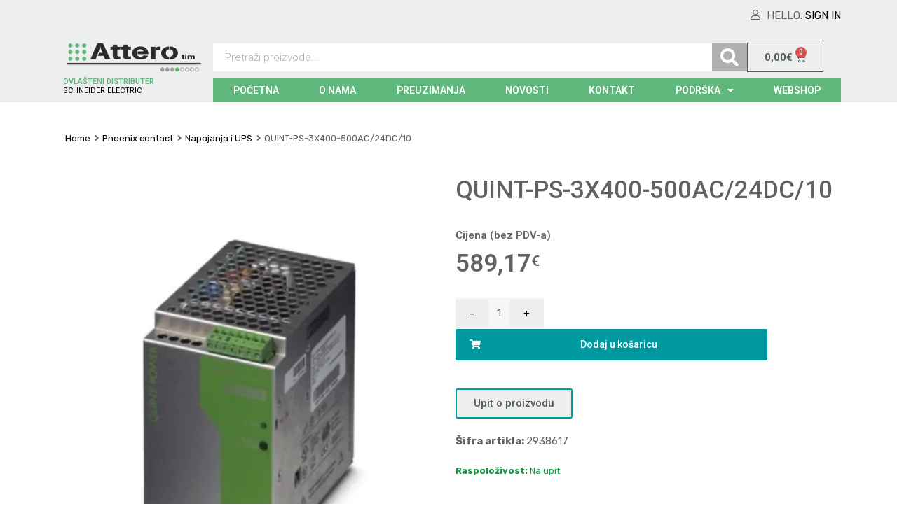

--- FILE ---
content_type: text/html; charset=utf-8
request_url: https://www.attero-tim.hr/?ver=dev-master
body_size: 39158
content:
<!DOCTYPE html>
<html lang="hr">

	<head>
		<meta charset="UTF-8">
		<meta name="viewport" content="width=device-width, initial-scale=1">
		<link rel="profile" href="http://gmpg.org/xfn/11">
				<title>Attero tim &#8211; Specijalizirni distributer za Schneider Electric i Phoenix Contact</title>
<meta name='robots' content='max-image-preview:large' />
<link rel='dns-prefetch' href='//www.attero-tim.hr' />
<link rel='dns-prefetch' href='//www.googletagmanager.com' />
<link rel='dns-prefetch' href='//ajax.googleapis.com' />
<link rel='dns-prefetch' href='//cdnjs.cloudflare.com' />
<link rel='dns-prefetch' href='//maxcdn.bootstrapcdn.com' />
<link rel='dns-prefetch' href='//fonts.googleapis.com' />
<link href='https://fonts.gstatic.com' crossorigin rel='preconnect' />
<style id='global-styles-inline-css' type='text/css'>
body{--wp--preset--color--black: #000000;--wp--preset--color--cyan-bluish-gray: #abb8c3;--wp--preset--color--white: #ffffff;--wp--preset--color--pale-pink: #f78da7;--wp--preset--color--vivid-red: #cf2e2e;--wp--preset--color--luminous-vivid-orange: #ff6900;--wp--preset--color--luminous-vivid-amber: #fcb900;--wp--preset--color--light-green-cyan: #7bdcb5;--wp--preset--color--vivid-green-cyan: #00d084;--wp--preset--color--pale-cyan-blue: #8ed1fc;--wp--preset--color--vivid-cyan-blue: #0693e3;--wp--preset--color--vivid-purple: #9b51e0;--wp--preset--gradient--vivid-cyan-blue-to-vivid-purple: linear-gradient(135deg,rgba(6,147,227,1) 0%,rgb(155,81,224) 100%);--wp--preset--gradient--light-green-cyan-to-vivid-green-cyan: linear-gradient(135deg,rgb(122,220,180) 0%,rgb(0,208,130) 100%);--wp--preset--gradient--luminous-vivid-amber-to-luminous-vivid-orange: linear-gradient(135deg,rgba(252,185,0,1) 0%,rgba(255,105,0,1) 100%);--wp--preset--gradient--luminous-vivid-orange-to-vivid-red: linear-gradient(135deg,rgba(255,105,0,1) 0%,rgb(207,46,46) 100%);--wp--preset--gradient--very-light-gray-to-cyan-bluish-gray: linear-gradient(135deg,rgb(238,238,238) 0%,rgb(169,184,195) 100%);--wp--preset--gradient--cool-to-warm-spectrum: linear-gradient(135deg,rgb(74,234,220) 0%,rgb(151,120,209) 20%,rgb(207,42,186) 40%,rgb(238,44,130) 60%,rgb(251,105,98) 80%,rgb(254,248,76) 100%);--wp--preset--gradient--blush-light-purple: linear-gradient(135deg,rgb(255,206,236) 0%,rgb(152,150,240) 100%);--wp--preset--gradient--blush-bordeaux: linear-gradient(135deg,rgb(254,205,165) 0%,rgb(254,45,45) 50%,rgb(107,0,62) 100%);--wp--preset--gradient--luminous-dusk: linear-gradient(135deg,rgb(255,203,112) 0%,rgb(199,81,192) 50%,rgb(65,88,208) 100%);--wp--preset--gradient--pale-ocean: linear-gradient(135deg,rgb(255,245,203) 0%,rgb(182,227,212) 50%,rgb(51,167,181) 100%);--wp--preset--gradient--electric-grass: linear-gradient(135deg,rgb(202,248,128) 0%,rgb(113,206,126) 100%);--wp--preset--gradient--midnight: linear-gradient(135deg,rgb(2,3,129) 0%,rgb(40,116,252) 100%);--wp--preset--duotone--dark-grayscale: url('#wp-duotone-dark-grayscale');--wp--preset--duotone--grayscale: url('#wp-duotone-grayscale');--wp--preset--duotone--purple-yellow: url('#wp-duotone-purple-yellow');--wp--preset--duotone--blue-red: url('#wp-duotone-blue-red');--wp--preset--duotone--midnight: url('#wp-duotone-midnight');--wp--preset--duotone--magenta-yellow: url('#wp-duotone-magenta-yellow');--wp--preset--duotone--purple-green: url('#wp-duotone-purple-green');--wp--preset--duotone--blue-orange: url('#wp-duotone-blue-orange');--wp--preset--font-size--small: 13px;--wp--preset--font-size--medium: 20px;--wp--preset--font-size--large: 36px;--wp--preset--font-size--x-large: 42px;}.has-black-color{color: var(--wp--preset--color--black) !important;}.has-cyan-bluish-gray-color{color: var(--wp--preset--color--cyan-bluish-gray) !important;}.has-white-color{color: var(--wp--preset--color--white) !important;}.has-pale-pink-color{color: var(--wp--preset--color--pale-pink) !important;}.has-vivid-red-color{color: var(--wp--preset--color--vivid-red) !important;}.has-luminous-vivid-orange-color{color: var(--wp--preset--color--luminous-vivid-orange) !important;}.has-luminous-vivid-amber-color{color: var(--wp--preset--color--luminous-vivid-amber) !important;}.has-light-green-cyan-color{color: var(--wp--preset--color--light-green-cyan) !important;}.has-vivid-green-cyan-color{color: var(--wp--preset--color--vivid-green-cyan) !important;}.has-pale-cyan-blue-color{color: var(--wp--preset--color--pale-cyan-blue) !important;}.has-vivid-cyan-blue-color{color: var(--wp--preset--color--vivid-cyan-blue) !important;}.has-vivid-purple-color{color: var(--wp--preset--color--vivid-purple) !important;}.has-black-background-color{background-color: var(--wp--preset--color--black) !important;}.has-cyan-bluish-gray-background-color{background-color: var(--wp--preset--color--cyan-bluish-gray) !important;}.has-white-background-color{background-color: var(--wp--preset--color--white) !important;}.has-pale-pink-background-color{background-color: var(--wp--preset--color--pale-pink) !important;}.has-vivid-red-background-color{background-color: var(--wp--preset--color--vivid-red) !important;}.has-luminous-vivid-orange-background-color{background-color: var(--wp--preset--color--luminous-vivid-orange) !important;}.has-luminous-vivid-amber-background-color{background-color: var(--wp--preset--color--luminous-vivid-amber) !important;}.has-light-green-cyan-background-color{background-color: var(--wp--preset--color--light-green-cyan) !important;}.has-vivid-green-cyan-background-color{background-color: var(--wp--preset--color--vivid-green-cyan) !important;}.has-pale-cyan-blue-background-color{background-color: var(--wp--preset--color--pale-cyan-blue) !important;}.has-vivid-cyan-blue-background-color{background-color: var(--wp--preset--color--vivid-cyan-blue) !important;}.has-vivid-purple-background-color{background-color: var(--wp--preset--color--vivid-purple) !important;}.has-black-border-color{border-color: var(--wp--preset--color--black) !important;}.has-cyan-bluish-gray-border-color{border-color: var(--wp--preset--color--cyan-bluish-gray) !important;}.has-white-border-color{border-color: var(--wp--preset--color--white) !important;}.has-pale-pink-border-color{border-color: var(--wp--preset--color--pale-pink) !important;}.has-vivid-red-border-color{border-color: var(--wp--preset--color--vivid-red) !important;}.has-luminous-vivid-orange-border-color{border-color: var(--wp--preset--color--luminous-vivid-orange) !important;}.has-luminous-vivid-amber-border-color{border-color: var(--wp--preset--color--luminous-vivid-amber) !important;}.has-light-green-cyan-border-color{border-color: var(--wp--preset--color--light-green-cyan) !important;}.has-vivid-green-cyan-border-color{border-color: var(--wp--preset--color--vivid-green-cyan) !important;}.has-pale-cyan-blue-border-color{border-color: var(--wp--preset--color--pale-cyan-blue) !important;}.has-vivid-cyan-blue-border-color{border-color: var(--wp--preset--color--vivid-cyan-blue) !important;}.has-vivid-purple-border-color{border-color: var(--wp--preset--color--vivid-purple) !important;}.has-vivid-cyan-blue-to-vivid-purple-gradient-background{background: var(--wp--preset--gradient--vivid-cyan-blue-to-vivid-purple) !important;}.has-light-green-cyan-to-vivid-green-cyan-gradient-background{background: var(--wp--preset--gradient--light-green-cyan-to-vivid-green-cyan) !important;}.has-luminous-vivid-amber-to-luminous-vivid-orange-gradient-background{background: var(--wp--preset--gradient--luminous-vivid-amber-to-luminous-vivid-orange) !important;}.has-luminous-vivid-orange-to-vivid-red-gradient-background{background: var(--wp--preset--gradient--luminous-vivid-orange-to-vivid-red) !important;}.has-very-light-gray-to-cyan-bluish-gray-gradient-background{background: var(--wp--preset--gradient--very-light-gray-to-cyan-bluish-gray) !important;}.has-cool-to-warm-spectrum-gradient-background{background: var(--wp--preset--gradient--cool-to-warm-spectrum) !important;}.has-blush-light-purple-gradient-background{background: var(--wp--preset--gradient--blush-light-purple) !important;}.has-blush-bordeaux-gradient-background{background: var(--wp--preset--gradient--blush-bordeaux) !important;}.has-luminous-dusk-gradient-background{background: var(--wp--preset--gradient--luminous-dusk) !important;}.has-pale-ocean-gradient-background{background: var(--wp--preset--gradient--pale-ocean) !important;}.has-electric-grass-gradient-background{background: var(--wp--preset--gradient--electric-grass) !important;}.has-midnight-gradient-background{background: var(--wp--preset--gradient--midnight) !important;}.has-small-font-size{font-size: var(--wp--preset--font-size--small) !important;}.has-medium-font-size{font-size: var(--wp--preset--font-size--medium) !important;}.has-large-font-size{font-size: var(--wp--preset--font-size--large) !important;}.has-x-large-font-size{font-size: var(--wp--preset--font-size--x-large) !important;}
</style>
<link rel='stylesheet' id='contact-form-7-css'  href='https://www.attero-tim.hr/plugins/contact-form-7/includes/css/styles.css?ver=5.7.5.1' type='text/css' media='all' />
<link rel='stylesheet' id='smntcswcqb-style-css'  href='https://www.attero-tim.hr/plugins/smntcs-woocommerce-quantity-buttons/style.css?ver=1.25' type='text/css' media='screen' />
<link rel='stylesheet' id='tz-public-styles-css'  href='https://www.attero-tim.hr/plugins/tz-feature-pack/public/css/tz-feature-pack-public.css?ver=1.0.3' type='text/css' media='all' />
<link rel='stylesheet' id='tz-widget-styles-css'  href='https://www.attero-tim.hr/plugins/tz-feature-pack/public/css/frontend-widget-styles.css?ver=1.0.3' type='text/css' media='all' />
<link rel='stylesheet' id='tz-elementor-styles-css'  href='https://www.attero-tim.hr/plugins/tz-feature-pack/public/css/elementor-widgets-styles.css?ver=1.0.3' type='text/css' media='all' />
<link rel='stylesheet' id='cdn-font-awesome-css'  href='https://maxcdn.bootstrapcdn.com/font-awesome/4.7.0/css/font-awesome.min.css?ver=5.9.5' type='text/css' media='all' />
<link rel='stylesheet' id='woocommerce-smallscreen-css'  href='https://www.attero-tim.hr/plugins/woocommerce/assets/css/woocommerce-smallscreen.css?ver=5.9.1' type='text/css' media='only screen and (max-width: 768px)' />
<style id='woocommerce-inline-inline-css' type='text/css'>
.woocommerce form .form-row .required { visibility: visible; }
</style>
<link rel='stylesheet' id='brands-styles-css'  href='https://www.attero-tim.hr/plugins/woocommerce-brands/assets/css/style.css?ver=1.6.10' type='text/css' media='all' />
<link rel='stylesheet' id='corvuspay-css'  href='https://www.attero-tim.hr/plugins/corvuspay-woocommerce-integration/assets/css/corvuspay.css?ver=1.0.0' type='text/css' media='all' />
<link rel='stylesheet' id='dashicons-css'  href='https://www.attero-tim.hr/wp/wp-includes/css/dashicons.min.css?ver=5.9.5' type='text/css' media='all' />
<link rel='stylesheet' id='tm-woocompare-css'  href='https://www.attero-tim.hr/plugins/tm-woocommerce-compare-wishlist/assets/css/tm-woocompare.css?ver=5.9.5' type='text/css' media='all' />
<link rel='stylesheet' id='tm-woowishlist-css'  href='https://www.attero-tim.hr/plugins/tm-woocommerce-compare-wishlist/assets/css/tm-woowishlist.css?ver=5.9.5' type='text/css' media='all' />
<link rel='stylesheet' id='bootstrap-grid-css'  href='https://www.attero-tim.hr/plugins/tm-woocommerce-compare-wishlist/assets/css/grid.css?ver=5.9.5' type='text/css' media='all' />
<link rel='stylesheet' id='dgwt-wcas-style-css'  href='https://www.attero-tim.hr/plugins/ajax-search-for-woocommerce/assets/css/style.min.css?ver=1.22.3' type='text/css' media='all' />
<link rel='stylesheet' id='chromium-style-css'  href='https://www.attero-tim.hr/themes/inti-theme/style.css?ver=5.9.5' type='text/css' media='all' />
<style id='chromium-style-inline-css' type='text/css'>
@media screen and (min-width: 1024px){
						.product-images-wrapper .flex-control-thumbs {
							width: 85px !important;
						}
					}
</style>
<link rel='stylesheet' id='chromium-fonts-css'  href='https://www.attero-tim.hr/themes/chromium/assets/css/fonts.css?ver=5.9.5' type='text/css' media='all' />
<link rel='stylesheet' id='fontawesome-css'  href='https://www.attero-tim.hr/themes/chromium/assets/css/font-awesome.min.css?ver=5.9.5' type='text/css' media='all' />
<link rel='stylesheet' id='chromium-woo-styles-css'  href='https://www.attero-tim.hr/themes/chromium/assets/css/woo-styles.css?ver=5.9.5' type='text/css' media='all' />
<link rel='stylesheet' id='chromium-google-fonts-css'  href='https://fonts.googleapis.com/css?family=Rubik%3A100%2C100italic%2C300%2C300italic%2C400%2C400italic%2C500%2C500italic%2C700%2C700italic%2C900%2C900italic&#038;subset=latin%2Clatin-ext' type='text/css' media='all' />
<link rel='stylesheet' id='elementor-icons-css'  href='https://www.attero-tim.hr/plugins/elementor/assets/lib/eicons/css/elementor-icons.min.css?ver=5.18.0' type='text/css' media='all' />
<link rel='stylesheet' id='elementor-frontend-legacy-css'  href='https://www.attero-tim.hr/plugins/elementor/assets/css/frontend-legacy.min.css?ver=3.12.1' type='text/css' media='all' />
<link rel='stylesheet' id='elementor-frontend-css'  href='https://www.attero-tim.hr/plugins/elementor/assets/css/frontend.min.css?ver=3.12.1' type='text/css' media='all' />
<link rel='stylesheet' id='swiper-css'  href='https://www.attero-tim.hr/plugins/elementor/assets/lib/swiper/css/swiper.min.css?ver=5.3.6' type='text/css' media='all' />
<link rel='stylesheet' id='elementor-post-26383-css'  href='https://www.attero-tim.hr/uploads/elementor/css/post-26383.css?ver=1680506648' type='text/css' media='all' />
<link rel='stylesheet' id='lae-animate-styles-css'  href='https://www.attero-tim.hr/plugins/addons-for-elementor/assets/css/animate.css?ver=2.9.9' type='text/css' media='all' />
<link rel='stylesheet' id='lae-sliders-styles-css'  href='https://www.attero-tim.hr/plugins/addons-for-elementor/assets/css/sliders.css?ver=2.9.9' type='text/css' media='all' />
<link rel='stylesheet' id='lae-icomoon-styles-css'  href='https://www.attero-tim.hr/plugins/addons-for-elementor/assets/css/icomoon.css?ver=2.9.9' type='text/css' media='all' />
<link rel='stylesheet' id='lae-frontend-styles-css'  href='https://www.attero-tim.hr/plugins/addons-for-elementor/assets/css/lae-frontend.css?ver=2.9.9' type='text/css' media='all' />
<link rel='stylesheet' id='lae-widgets-styles-css'  href='https://www.attero-tim.hr/plugins/addons-for-elementor/assets/css/lae-widgets.css?ver=2.9.9' type='text/css' media='all' />
<link rel='stylesheet' id='elementor-pro-css'  href='https://www.attero-tim.hr/plugins/elementor-pro/assets/css/frontend.min.css?ver=3.12.1' type='text/css' media='all' />
<link rel='stylesheet' id='wb-slick-library-css'  href='https://www.attero-tim.hr/plugins/elementor-product-carousel//assets/vendors/slick/slick.css?ver=1.0.0' type='text/css' media='all' />
<link rel='stylesheet' id='wb-slick-theme-css'  href='https://www.attero-tim.hr/plugins/elementor-product-carousel//assets/vendors/slick/slick-theme.css?ver=1.0.0' type='text/css' media='all' />
<link rel='stylesheet' id='wpce-style-css'  href='https://www.attero-tim.hr/plugins/elementor-product-carousel//assets/css/style.css?ver=1.0.0' type='text/css' media='all' />
<link rel='stylesheet' id='elementor-global-css'  href='https://www.attero-tim.hr/uploads/elementor/css/global.css?ver=1680506650' type='text/css' media='all' />
<link rel='stylesheet' id='elementor-post-21-css'  href='https://www.attero-tim.hr/uploads/elementor/css/post-21.css?ver=1737376170' type='text/css' media='all' />
<link rel='stylesheet' id='elementor-post-10-css'  href='https://www.attero-tim.hr/uploads/elementor/css/post-10.css?ver=1680506651' type='text/css' media='all' />
<link rel='stylesheet' id='elementor-post-104-css'  href='https://www.attero-tim.hr/uploads/elementor/css/post-104.css?ver=1729062847' type='text/css' media='all' />
<link rel='stylesheet' id='font-awesome-5-all-css'  href='https://www.attero-tim.hr/plugins/elementor/assets/lib/font-awesome/css/all.min.css?ver=1.0.0' type='text/css' media='all' />
<link rel='stylesheet' id='font-awesome-4-shim-css'  href='https://www.attero-tim.hr/plugins/elementor/assets/lib/font-awesome/css/v4-shims.min.css?ver=1.0.0' type='text/css' media='all' />
<link rel='stylesheet' id='fibosearchsearch-indexcss-css'  href='https://www.attero-tim.hr/plugins/ajax-search-for-woocommerce/build/blocks/search/./index.css?ver=5.9.5' type='text/css' media='all' />
<link rel='stylesheet' id='fibosearchsearch-nav-indexcss-css'  href='https://www.attero-tim.hr/plugins/ajax-search-for-woocommerce/build/blocks/search-nav/./index.css?ver=5.9.5' type='text/css' media='all' />
<link rel='stylesheet' id='chromium-css-css'  href='https://www.attero-tim.hr/themes/chromium/style.css?ver=5.9.5' type='text/css' media='all' />
<link rel='stylesheet' id='main-css-css'  href='https://www.attero-tim.hr/themes/inti-theme/main.css?ver=36' type='text/css' media='all' />
<link rel='stylesheet' id='slick-carousel-css'  href='//cdnjs.cloudflare.com/ajax/libs/slick-carousel/1.9.0/slick.min.css?ver=5.9.5' type='text/css' media='all' />
<link rel='stylesheet' id='main-css'  href='//www.attero-tim.hr?ver=dev-master' type='text/css' media='1' />
<link rel='stylesheet' id='google-fonts-1-css'  href='https://fonts.googleapis.com/css?family=Roboto%3A100%2C100italic%2C200%2C200italic%2C300%2C300italic%2C400%2C400italic%2C500%2C500italic%2C600%2C600italic%2C700%2C700italic%2C800%2C800italic%2C900%2C900italic%7CRoboto+Slab%3A100%2C100italic%2C200%2C200italic%2C300%2C300italic%2C400%2C400italic%2C500%2C500italic%2C600%2C600italic%2C700%2C700italic%2C800%2C800italic%2C900%2C900italic&#038;display=auto&#038;ver=5.9.5' type='text/css' media='all' />
<link rel='stylesheet' id='elementor-icons-shared-0-css'  href='https://www.attero-tim.hr/plugins/elementor/assets/lib/font-awesome/css/fontawesome.min.css?ver=5.15.3' type='text/css' media='all' />
<link rel='stylesheet' id='elementor-icons-fa-solid-css'  href='https://www.attero-tim.hr/plugins/elementor/assets/lib/font-awesome/css/solid.min.css?ver=5.15.3' type='text/css' media='all' />
<link rel="preconnect" href="https://fonts.gstatic.com/" crossorigin><script type='text/javascript' src='https://www.attero-tim.hr/wp/wp-includes/js/jquery/jquery.min.js?ver=3.6.0' id='jquery-core-js'></script>
<script type='text/javascript' src='https://www.attero-tim.hr/wp/wp-includes/js/jquery/jquery-migrate.min.js?ver=3.3.2' id='jquery-migrate-js'></script>
<script type='text/javascript' src='https://www.attero-tim.hr/plugins/elementor/assets/lib/font-awesome/js/v4-shims.min.js?ver=1.0.0' id='font-awesome-4-shim-js'></script>

<!-- Google Analytics snippet added by Site Kit -->
<script type='text/javascript' src='https://www.googletagmanager.com/gtag/js?id=UA-189405972-1' id='google_gtagjs-js' async></script>
<script type='text/javascript' id='google_gtagjs-js-after'>
window.dataLayer = window.dataLayer || [];function gtag(){dataLayer.push(arguments);}
gtag('set', 'linker', {"domains":["www.attero-tim.hr"]} );
gtag("js", new Date());
gtag("set", "developer_id.dZTNiMT", true);
gtag("config", "UA-189405972-1", {"anonymize_ip":true});
</script>

<!-- End Google Analytics snippet added by Site Kit -->
<script type='text/javascript' src='//ajax.googleapis.com/ajax/libs/webfont/1.6.26/webfont.js?ver=5.9.5' id='webfontloader-js'></script>
<script type='text/javascript' src='//cdnjs.cloudflare.com/ajax/libs/slick-carousel/1.9.0/slick.min.js?ver=5.9.5' id='slick-carousel-js'></script>
<script type='text/javascript' src='https://www.attero-tim.hr/themes/inti-theme/main.js?ver=5' id='main-js-js'></script>
<link rel="canonical" href="https://www.attero-tim.hr/" />
<link rel='shortlink' href='https://www.attero-tim.hr/' />
<link rel="alternate" type="application/json+oembed" href="https://www.attero-tim.hr/wp-json/oembed/1.0/embed?url=https%3A%2F%2Fwww.attero-tim.hr%2F" />
<link rel="alternate" type="text/xml+oembed" href="https://www.attero-tim.hr/wp-json/oembed/1.0/embed?url=https%3A%2F%2Fwww.attero-tim.hr%2F&#038;format=xml" />
        <script type="text/javascript">
            (function () {
                window.lae_fs = {can_use_premium_code: false};
            })();
        </script>
        <meta name="generator" content="Site Kit by Google 1.96.0" />		<style>
			.dgwt-wcas-ico-magnifier,.dgwt-wcas-ico-magnifier-handler{max-width:20px}.dgwt-wcas-search-wrapp{max-width:600px}		</style>
		  <!-- Google tag (gtag.js) -->
  <script async src="https://www.googletagmanager.com/gtag/js?id=AW-11034714140"></script>

  <script>
      window.dataLayer = window.dataLayer || [];

      function gtag() {
          dataLayer.push(arguments);
      }

      gtag('js', new Date());
      gtag('config', 'AW-11034714140');
  </script>
    	<noscript><style>.woocommerce-product-gallery{ opacity: 1 !important; }</style></noscript>
	<meta name="generator" content="Elementor 3.12.1; features: a11y_improvements, additional_custom_breakpoints; settings: css_print_method-external, google_font-enabled, font_display-auto">

<!-- Google Tag Manager snippet added by Site Kit -->
<script type="text/javascript">
			( function( w, d, s, l, i ) {
				w[l] = w[l] || [];
				w[l].push( {'gtm.start': new Date().getTime(), event: 'gtm.js'} );
				var f = d.getElementsByTagName( s )[0],
					j = d.createElement( s ), dl = l != 'dataLayer' ? '&l=' + l : '';
				j.async = true;
				j.src = 'https://www.googletagmanager.com/gtm.js?id=' + i + dl;
				f.parentNode.insertBefore( j, f );
			} )( window, document, 'script', 'dataLayer', 'GTM-NMBVH9G' );
			
</script>

<!-- End Google Tag Manager snippet added by Site Kit -->
<link rel="icon" href="https://www.attero-tim.hr/uploads/2019/12/Favicon-Attero_17.png" sizes="32x32" />
<link rel="icon" href="https://www.attero-tim.hr/uploads/2019/12/Favicon-Attero_17.png" sizes="192x192" />
<link rel="apple-touch-icon" href="https://www.attero-tim.hr/uploads/2019/12/Favicon-Attero_17.png" />
<meta name="msapplication-TileImage" content="https://www.attero-tim.hr/uploads/2019/12/Favicon-Attero_17.png" />
		<style type="text/css" id="wp-custom-css">
			article.type-post .thumbnail-wrapper {
    display: none;
}

@media screen and (min-width: 768px) {
	ul.inti-products-no-cats {
		grid-template-columns: 1fr;
	}
	
	ul.products:not(.inti-products-no-cats) {
		grid-template-columns: 1fr 1fr 1fr 1fr;
	}
}

.chromium-product-style-3 ul.products:not(.inti-products-no-cats) li {
	display: flex;
	justify-content: stretch;
	align-items: stretch;

}

.chromium-product-style-3 ul.products:not(.inti-products-no-cats) li a {
	display: flex;
	flex-direction: column;
	justify-content: space-between;
	width: 100%;
}

.chromium-product-style-3 ul.products:not(.inti-products-no-cats) li a img {
	margin: 15px;
	width: calc(100% - 30px);
}

.chromium-product-style-3 ul.products:not(.inti-products-no-cats) li a h2 {
	width: 100%;
	font-size: 0.9em;
}

.inti-filter-footer {
	background-color: #fff;
	padding: 20px;
	bottom: 0;
}

.inti-filter-footer button {
	display: block;
	width: 100%;
}

body .site,
li.product.product-category .woocommerce-loop-category__title {
	background-color: #fff;
}

.elementor-search-form__container {
	min-height: 40px !important;
}

ul.product-categories ul.children {
	margin-left: 15px;
	padding-left: 15px;
	border-left: 1px solid #ccc;
}

.inti-product-image {
	margin-right: 10px;
}

.inti-product-controls {
	margin-top: 15px;
	display: flex;
	align-items: stretch;
	flex-direction: column;
}

.inti-product-price-label {
	font-weight: 700;
	margin-right: 8px;
}


@media (min-width: 978px) {
	.inti-product-controls {
		flex-direction: row;
		align-items: center;
		justify-content: space-between;
	}
	
	.inti-product-price {
		flex-direction: column;
		text-align: end;
	}
	
	.inti-product-price-label {
		margin-right: 0;
	}
}

.inti-product-controls .cart {
	display: flex;
	margin-bottom: 15px;
}

.inti-product-price {
	display: flex;
	justify-content: flex-start;
}

.inti-product-controls .cart .button {
	flex: 1
}

.inti-product-controls .elementor-button {
	margin-top: 0;
	margin-bottom: 15px;
}

.inti-product-controls .quantity {
	padding: 0;
	margin-right: 15px;
}

.inti-product-controls .stock,
.inti-product-controls .quantity-button {
	display: none;
}

.elementor-widget-wc-add-to-cart .quantity {
	display: flex;
	align-items: center;
	padding: 0;
}

.quantity input[type="button"]{
	background-color: #edefef;
	color: #000;
}

.wpce_single_item h2 {
	font-size: 15px;
	font-weight: 400;
}

.wpce_single_item h2 a,
.wpce_price {
	color: #626262;
}

.wpce_single_item .added_to_cart {
	display: block;
}

.wpce_single_item .button,
.wpce_single_item .button:hover,
.inti-product-controls .cart .button,
.inti-product-controls .cart .button:hover
{
	background-color: #60b77c;
	border-color: transparent;
	text-transform: none;
	padding-top: 0;
	color: #fff;
}

.wpce-arrow {
	background: #60b77c;
	border-color: #60b77c;
}

.wpce-arrow:hover {
	color: #60b77c;
	border-color: #60b77c;
}

.elementor-element-dbbfbd1 {
	z-index: 1;
}

.tz-login-actions a {
	color: #000 !important;
}
.shop_table.cart .quantity {
	display: inline-flex;
	flex-wrap: nowrap;
	padding: 0;
}
.shop_table.cart .quantity .qty {
	height: 40px;
}
.shop_table.cart .quantity .quantity-button {
	display: none;
}
.tz-login-actions .delimiter,
#show_register_form,
#tz-login .botom-links {
	display: none;
}
.elementor-location-footer {
	grid-area: footer !important;
}
.wpce_thumbnail a {
    display: block;
    box-shadow: -3px 3px 9px 0px #949494;
    padding: 20px 0;
}
.wpce_thumbnail img {
	height: 200px;
	width: auto;
	box-shadow: none;
}
#tiara-product-categories-root a {
	color: #626262 !important;
}
.kvpUKO {
	z-index: 1 !important;
}		</style>
		<style id="kirki-inline-styles">.site-header h1.site-title{font-family:Rubik;color:#000000;}.filters-wrapper li{color:#81858c;background-color:#ffffff;}.filters-wrapper li:active,.filters-wrapper li:focus,.filters-wrapper li:hover{color:#212121;background-color:#FDB819;}.site-header{font-family:Rubik;}.header-top{background-color:#212121;}.header-top,.tz-login-heading.inline .my-account:after{color:#8b8b8b;}.primary-nav{background-color:#fdb819;}.site-footer{color:#9a9a9a;}body{font-family:Rubik;}.tz-product-tabs .nav-tabs > li > a:active,.tz-product-tabs .nav-tabs > li > a:focus,.tz-product-tabs .nav-tabs > li > a:hover,.tz-product-tabs .nav-tabs > li.active > a,.tz-sales-carousel .sale-title-wrapper span,body,ul#shipping_method .amount{color:#626262;}#ship-to-different-address,.author-info .author-bio,.blog article.type-post,.comments-area .comment,.comments-area .pingback,.elementor-widget .product_list_widget .price del,.form-row label,.quantity input[type=number],.shop_table.cart td.product-price,.site-breadcrumbs,.tz-categories-grid li:not(.show-all) a,.tz-from-blog .entry-excerpt,.tz-hoverable-tabs p a,.tz-login-form-wrapper p::after,.tz-product-tabs .nav-tabs > li > a,.tz-sales-carousel .countdown-section::before,.tz-sales-carousel .price-wrapper del,.tz-sales-carousel .sale-description,.widget .product_list_widget .price del,.widget_calendar,.widget_tz_shopping_cart .widget_shopping_cart_content .total strong,.widget_tz_shopping_cart ul.cart_list li a.remove,.woocommerce-Reviews .description,.woocommerce-checkout-review-order-table tbody tr,td.product-remove a,ul#shipping_method li input + label{color:#626262;}td.product-remove a{border-color:#626262;}.quantity .quantity-button:after,.quantity .quantity-button:before{background-color:#626262;}.blog-grid-posts article.type-post .post-date-wrapper span.border,.chromium-look-tires .hgroup-sidebar .widget_tz_shopping_cart .heading,.elementor-widget .product_list_widget .save-percent,.product .onsale,.product .onsale:before,.product .save-percent,.product.badges-style-3 .onsale,.site-header .compare-count-wrapper,.site-header .wishlist-count-wrapper,.site-sidebar.style-1 .widget .widget-title:after,.site-sidebar.style-1 .widget:not(.widget_tz_categories) .widget-title span:after,.tz-from-blog .item-content ul.post-categories a,.tz-like-wrapper .wrapper a:hover,.tz-product-tabs .nav-tabs > li > a::before,.tz-sales-carousel .countdown-section,.ui-slider-horizontal .ui-slider-range,.widget .product_list_widget .save-percent,.widget_categories ul li:before, .widget_archive ul li:before, .widget_pages ul li:before, .widget_rss ul li:before, .widget_nav_menu ul li:before,.widget_tz_categories.alt-style .widget-title,.widget_tz_socials ul.inline-mode li i:hover,article.type-post .custom-post-label,body:not(.chromium-look-tires) .elementor-widget-wp-widget-tz_woo_cart .heading .cart-count-wrapper,body:not(.chromium-look-tires) .widget_tz_shopping_cart .heading .cart-count-wrapper,figure.effect-sarah,ul.tabs.wc-tabs > li > a::before{background-color:#fdb819;}.button.tm-woocompare-button-single:before,.button.tm-woowishlist-button-single:before,.cart_totals tr.order-total td,.chromium-look-tires .hgroup-sidebar .widget_tz_shopping_cart .heading .cart-count-wrapper,.chromium-look-tools .tz-login-heading .logged-in-as span,.chromium-product-style-3 li.product:hover .button.add_to_cart_button::before,.chromium-product-style-3 li.product:hover .button.ajax_add_to_cart::before,.chromium-product-style-4 li.product:hover .button.add_to_cart_button::before,.chromium-product-style-4 li.product:hover .button.ajax_add_to_cart::before,.comment-form-rating p.stars a,.date-cat-wrapper span,.entry-summary .button.tm-woocompare-page-button:active,.entry-summary .button.tm-woocompare-page-button:focus,.entry-summary .button.tm-woocompare-page-button:hover,.entry-summary .button.tm-woowishlist-page-button:active,.entry-summary .button.tm-woowishlist-page-button:focus,.entry-summary .button.tm-woowishlist-page-button:hover,.post-date-wrapper span:not(.border),.price ins .woocommerce-Price-amount,.tz-sales-carousel .amount,.tz-sales-carousel .countdown-wrapper.style-2 .countdown-amount,.tz-sales-carousel .sale-title-wrapper,.wc-layered-nav-rating .star-rating span::before,.widget_layered_nav_filters ul li a:before,.widget_tz_hot_offers .countdown-amount,.woocommerce-checkout-review-order-table .order-total td,article.format-quote .quote-wrapper i::before,blockquote:before,td.product-remove a:active,td.product-remove a:focus,td.product-remove a:hover{color:#fdb819;}.home-hero-search.elementor-widget-tabs .elementor-tab-title.elementor-active,.product .onsale:before,.tz-product-tabs .tab-nav-wrapper .nav-tabs>li>a::after,.widget_tz_categories.alt-style,td.product-remove a:active,td.product-remove a:focus,td.product-remove a:hover{border-color:#fdb819;}.chromium-product-style-2 li.product .buttons-wrapper .button,.entry-summary .button.tm-woocompare-page-button,.entry-summary .button.tm-woowishlist-page-button,.product .star-rating span:before,.product-shares-wrapper .tz-social-links .wrapper a:hover,.product-shares-wrapper .tz-social-links .wrapper a:hover i::before,.product_list_widget .star-rating span::before,.related-posts .date,.tab-content-grid a:active,.tab-content-grid a:focus,.tab-content-grid a:hover,.tab-content-grid ul li:first-child a:active,.tab-content-grid ul li:first-child a:focus,.tab-content-grid ul li:first-child a:hover,.tz-from-blog .time-wrapper,article.type-post .entry-date,ul.posts-list .post-date{color:#ffa800;}.search .search-excerpt,.widget_layered_nav li.chosen a:before{background-color:#ffa800;}.widget_layered_nav li.chosen a:before{border-color:#ffa800;}.button.tm-woocompare-button-single,.button.tm-woowishlist-button-single,.nav-links span i:before,.show-all a:active,.show-all a:focus,.show-all a:hover,.show-all a:hover i:before,.site-sidebar .widget_calendar a,.widget.widget_tz_categories.alt-style a,a{color:#000000;}article.type-post .grid-wrapper .post-tags a:active,article.type-post .grid-wrapper .post-tags a:focus,article.type-post .grid-wrapper .post-tags a:hover,.blog-style-2 article.type-post .post-cats a:active,.blog-style-2 article.type-post .post-cats a:focus,.blog-style-2 article.type-post .post-cats a:hover,.button.tm-woocompare-button-single:active,.button.tm-woocompare-button-single:focus,.button.tm-woocompare-button-single:hover,.button.tm-woowishlist-button-single:active,.button.tm-woowishlist-button-single:focus,.button.tm-woowishlist-button-single:hover,.comment-author a:active,.comment-author a:focus,.comment-author a:hover,.entry-title a:active,.entry-title a:focus,.entry-title a:hover,.nav-links span:hover i:before,.related-posts .related-categorie:active,.related-posts .related-categorie:focus,.related-posts .related-categorie:hover,.related-posts h3 a:active,.related-posts h3 a:focus,.related-posts h3 a:hover,.show-all a,.show-all a i:before,.site-sidebar .widget_calendar a:active,.site-sidebar .widget_calendar a:focus,.site-sidebar .widget_calendar a:hover,.tz-categories-grid li:not(.show-all) a:active,.tz-categories-grid li:not(.show-all) a:focus,.tz-categories-grid li:not(.show-all) a:hover,.tz-hoverable-tabs p a:active,.tz-hoverable-tabs p a:focus,.tz-hoverable-tabs p a:hover,.widget.widget_tz_categories.alt-style a:active,.widget.widget_tz_categories.alt-style a:focus,.widget.widget_tz_categories.alt-style a:hover,a:active,a:focus,a:hover{color:#6ec1e4;}.site-sidebar a,.woocommerce-MyAccount-navigation a{color:#626262;}.site-sidebar .comment-author-link a:active,.site-sidebar .comment-author-link a:focus,.site-sidebar .comment-author-link a:hover,.site-sidebar a:active,.site-sidebar a:focus,.site-sidebar a:hover,.woocommerce-MyAccount-navigation a:active,.woocommerce-MyAccount-navigation a:focus,.woocommerce-MyAccount-navigation a:hover{color:#6ec1e4;}.elementor-header-top a,.header-top a{color:#81858c;}.header-top .tz-login-heading.inline a.login-button:active,.header-top .tz-login-heading.inline a.login-button:focus,.header-top .tz-login-heading.inline a.login-button:hover,.header-top a:active,.header-top a:focus,.header-top a:hover,.tz-login-heading.inline a.my-account:active,.tz-login-heading.inline a.my-account:focus,.tz-login-heading.inline a.my-account:hover{color:#6ec1e4;}.site-footer a{color:#9a9a9a;}.site-footer a:active,.site-footer a:focus,.site-footer a:hover{color:#6ec1e4;}.site-header .widget-heading,.site-header h1,.site-header h2,.site-header h3,.site-header h4,.site-header h5,.site-header h6{color:#626262;}.product .price,.product-shares-wrapper .tz-social-links .heading,.single-label span,.site-content h1,.site-content h2,.site-content h3,.site-content h4,.site-content h5,.site-content h6,.site-sidebar .comment-author-link,.site-sidebar .comment-author-link a,blockquote,div.product .price{color:#000000;}.site-sidebar h1,.site-sidebar h1 a,.site-sidebar h2,.site-sidebar h2 a,.site-sidebar h3,.site-sidebar h3 a,.site-sidebar h4,.site-sidebar h4 a,.site-sidebar h5,.site-sidebar h5 a,.site-sidebar h6,.site-sidebar h6 a{color:#000000;}.site-footer h1,.site-footer h2,.site-footer h3,.site-footer h4,.site-footer h5,.site-footer h6{color:#FFFFFF;}#comments,#reviews ol.commentlist,.ajax-auth .botom-links,.author-info h3,.blog.blog-grid-posts .meta-counters,.cart_totals h2,.comment .child-comments,.cross-sells h2,.elementor-widget h5,.elementor-widget-wp-widget-tz_woo_cart .widget_shopping_cart_content,.elementor-widget-wp-widget-tz_woo_cart .widget_shopping_cart_content .total,.post-date-wrapper .border,.post-navigation .nav-links,.primary-nav,.product-classic-style div.product .product-shares-wrapper,.site-header .tm-woocompare-widget-products,.site-header .tm-woowishlist-widget-products,.site-sidebar.style-1 .widget .screen-reader-text + .select-wrapper,.site-sidebar.style-1 .widget .widget-title + *,.tz-categories-grid.with-slider .title-wrapper,.tz-from-blog.style-2 .title-wrapper,.tz-hoverable-tabs ul.nav li,.tz-login-form-wrapper,.tz-login-form-wrapper .heading,.tz-product-tabs .tab-nav-wrapper,.widget .widget-title,.widget.widget_tz_categories.alt-style ul li,.widget_layered_nav ul li a:before,.widget_layered_nav_filters ul li a:before,.widget_price_filter .from,.widget_price_filter .to,.widget_tz_shopping_cart .mini-cart-heading,.widget_tz_shopping_cart .widget_shopping_cart_content,.widget_tz_shopping_cart .widget_shopping_cart_content .total,.widget_tz_shopping_cart ul.cart_list li a.remove,.woocommerce-MyAccount-navigation,.woocommerce-MyAccount-navigation ul li,.woocommerce-checkout h2,.woocommerce-checkout-review-order-table .img,article.type-post .post-cats,article.type-post .post-tags,figure.gallery-item:hover img,form.ajax-auth,table,table td,table th,table.order_details,table.order_details td,table.order_details th,ul.tabs.wc-tabs > li > a{border-color:#ebebeb;}.owl-carousel .owl-nav div + div::before,.tab-pane .slider-navi span + span::before,.title-wrapper .slider-navi span + span::before,.widget_tz_login_register + .widget:before,article.type-post .post-date-wrapper::after,article.type-post .post-date-wrapper::before,hr{background-color:#ebebeb;}.product .star-rating:before,.product_list_widget .star-rating::before,.tz-hoverable-tabs i.icon:before,.tz-testimonials .star-rating:before,.wc-layered-nav-rating .star-rating::before{color:#ebebeb;}.chromium-product-style-2 li.product .button::before,.chromium-product-style-3 li.product .button::before,.chromium-product-style-4 li.product .button::before,.meta-counters,.product .reviews-wrapper,.product-images-wrapper .woocommerce-product-gallery__trigger,.product-shares-wrapper .tz-social-links .wrapper a,.product-shares-wrapper .tz-social-links .wrapper a i::before,.quote-wrapper i::before,.related-posts .related-categorie,.tz-from-blog .post-views,.tz-from-blog.style-2 .item-content a.post-cat-link,.widget_archive .count,.widget_categories .count,.widget_search .search-form::before,.widget_tz_categories .count,article.type-post .time-wrapper i{color:#a9a9a9;}.product-images-wrapper .woocommerce-product-gallery__trigger{border-color:#a9a9a9;}.button,button,input,textarea{font-family:Rubik;}.button,.select2-container--default .select2-selection--single,.select2-dropdown,button,input,textarea{border-top-left-radius:2px;border-top-right-radius:2px;border-bottom-right-radius:2px;border-bottom-left-radius:2px;}input[type="color"],input[type="date"],input[type="datetime"],input[type="datetime-local"],input[type="email"],input[type="month"],input[type="number"],input[type="password"],input[type="range"],input[type="search"],input[type="tel"],input[type="text"],input[type="time"],input[type="url"],input[type="week"],textarea{color:#626262;background-color:rgba(255,255,255,0);}.product-pager::before,.select-wrapper::before,.select2-container--default .select2-search--dropdown .select2-search__field,.select2-container--default .select2-selection--single,.select2-dropdown,.woocommerce-ordering::before,input[type="color"],input[type="date"],input[type="datetime"],input[type="datetime-local"],input[type="email"],input[type="month"],input[type="number"],input[type="password"],input[type="range"],input[type="search"],input[type="tel"],input[type="text"],input[type="time"],input[type="url"],input[type="week"],select,textarea{border-color:#dbdbdb;}.select2-container--default .select2-selection--single .select2-selection__arrow:before{background-color:#dbdbdb;}.button,.logo-group-nav .menu a,.primary-nav .menu a,.primary-nav .nav-menu a,button,html input[type="button"],input[type="reset"],input[type="submit"]{color:#ffffff;}.button:active,.button:focus,.button:hover,.logo-group-nav .current-menu-item a,.logo-group-nav .menu > li > a:active,.logo-group-nav .menu > li > a:focus,.logo-group-nav .menu > li > a:hover,.primary-nav .current-menu-item a,.primary-nav .menu > li > a:focus,.primary-nav .menu > li > a:hover,.primary-nav .nav-menu > li > a:hover,.primary-nav > li > .menu a:active,button:active,button:focus,button:hover,html input[type="button"]:active,html input[type="button"]:focus,html input[type="button"]:hover,input[type="reset"]:active,input[type="reset"]:focus,input[type="reset"]:hover,input[type="submit"]:active,input[type="submit"]:focus,input[type="submit"]:hover{color:#fff;}.button,.chromium-look-tires .tz-categories-menu ul li:before,.logo-group-nav .menu a,.primary-nav .menu a,button,html input[type="button"],input[type="reset"],input[type="submit"]{background-color:#60b77c;}.button:active,.button:focus,.button:hover,.logo-group-nav .current-menu-item a,.logo-group-nav .menu > li > a:active,.logo-group-nav .menu > li > a:focus,.logo-group-nav .menu > li > a:hover,.logo-group-nav .nav-menu > li > a:hover,.primary-nav .current-menu-item a,.primary-nav .menu > li > a:active,.primary-nav .menu > li > a:focus,.primary-nav .menu > li > a:hover,.primary-nav .nav-menu > li > a:active,.primary-nav .nav-menu > li > a:focus,.primary-nav .nav-menu > li > a:hover,button:active,button:focus,button:hover,html input[type="button"]:active,html input[type="button"]:focus,html input[type="button"]:hover,input[type="reset"]:active,input[type="reset"]:focus,input[type="reset"]:hover,input[type="submit"]:active,input[type="submit"]:focus,input[type="submit"]:hover{background-color:#212121;}.primary-alt-btn .button,.primary-alt-btn button,.primary-alt-btn input[type="reset"],.primary-alt-btn input[type="submit"],.primary-alt-btn.button,.widget_mailchimpsf_widget .mc_signup_submit,figure.tz-banner .banner-button,html .primary-alt-btn input[type="button"]{color:#212121;background-color:#60b77c;}.primary-alt-btn .button:active,.primary-alt-btn .button:focus,.primary-alt-btn .button:hover,.primary-alt-btn button:active,.primary-alt-btn button:focus,.primary-alt-btn button:hover,.primary-alt-btn input[type="reset"]:active,.primary-alt-btn input[type="reset"]:focus,.primary-alt-btn input[type="reset"]:hover,.primary-alt-btn input[type="submit"]:active,.primary-alt-btn input[type="submit"]:focus,.primary-alt-btn input[type="submit"]:hover,.primary-alt-btn.button:active,.primary-alt-btn.button:focus,.primary-alt-btn.button:hover,.primary-alt-btn:hover .tz-banner .button,.widget_mailchimpsf_widget .mc_signup_submit:active,.widget_mailchimpsf_widget .mc_signup_submit:focus,.widget_mailchimpsf_widget .mc_signup_submit:hover,figure.tz-banner .banner-button:active,figure.tz-banner .banner-button:hover,html .primary-alt-btn input[type="button"]:active,html .primary-alt-btn input[type="button"]:focus,html .primary-alt-btn input[type="button"]:hover{color:#212121;background-color:#000000;}.button.alt,.button.empty-cart,.checkout-button.button,.checkout.button,.link-to-post.button,.single article.type-post .post-tags a,li.product .buttons-wrapper .button,li.product .excerpt-wrapper .button{color:#fff;background-color:#212121;}.button.alt:active,.button.alt:focus,.button.alt:hover,.button.empty-cart:active,.button.empty-cart:focus,.button.empty-cart:hover,.checkout-button.button:active,.checkout-button.button:focus,.checkout-button.button:hover,.checkout.button:active,.checkout.button:focus,.checkout.button:hover,.link-to-post.button:active,.link-to-post.button:focus,.link-to-post.button:hover,.single article.type-post .post-tags a:active,.single article.type-post .post-tags a:focus,.single article.type-post .post-tags a:hover,li.product .buttons-wrapper .button:active,li.product .buttons-wrapper .button:focus,li.product .buttons-wrapper .button:hover,li.product .excerpt-wrapper .button:active,li.product .excerpt-wrapper .button:focus,li.product .excerpt-wrapper .button:hover{color:#212121;background-color:#fdb819;}.secondary-alt-btn .button,.secondary-alt-btn button,.secondary-alt-btn input[type="reset"],.secondary-alt-btn input[type="submit"],.secondary-alt-btn.button,.site .dgwt-wcas-search-wrapp .dgwt-wcas-sf-wrapp .dgwt-wcas-search-submit,html .secondary-alt-btn input[type="button"]{color:#fff;background-color:#212121;}.secondary-alt-btn .button:active,.secondary-alt-btn .button:focus,.secondary-alt-btn .button:hover,.secondary-alt-btn button:active,.secondary-alt-btn button:focus,.secondary-alt-btn button:hover,.secondary-alt-btn input[type="reset"]:active,.secondary-alt-btn input[type="reset"]:focus,.secondary-alt-btn input[type="reset"]:hover,.secondary-alt-btn input[type="submit"]:active,.secondary-alt-btn input[type="submit"]:focus,.secondary-alt-btn input[type="submit"]:hover,.secondary-alt-btn.button:active,.secondary-alt-btn.button:focus,.secondary-alt-btn.button:hover,.secondary-alt-btn:hover .tz-banner .button,.site .dgwt-wcas-search-wrapp .dgwt-wcas-sf-wrapp .dgwt-wcas-search-submit:active,.site .dgwt-wcas-search-wrapp .dgwt-wcas-sf-wrapp .dgwt-wcas-search-submit:focus,.site .dgwt-wcas-search-wrapp .dgwt-wcas-sf-wrapp .dgwt-wcas-search-submit:hover,html .secondary-alt-btn input[type="button"]:active,html .secondary-alt-btn input[type="button"]:focus,html .secondary-alt-btn input[type="button"]:hover{color:#fff;background-color:#3a3a3a;}</style><style type="text/css">/** Mega Menu CSS: fs **/</style>
<style>
    .elementor-template-full-width .site,
    .chromium-product-style-3 li.product .price-wrapper {
        display: block;
    }
    
    @media (min-width: 768px) {
        body.woocommerce.post-type-archive-product .site,
        body.woocommerce.tax-product_cat .site {
            grid-template-areas:
                " header header header "
                " breadcrumbs breadcrumbs breadcrumbs "
                " filters filters filters "
                " sidebar content content "
                " footer footer footer ";
        }
    }
    
    @media (min-width: 992px) {
        body.woocommerce.post-type-archive-product .site,
        body.woocommerce.tax-product_cat .site {
            grid-template-areas:
                " header header header header header header "
                " . breadcrumbs breadcrumbs breadcrumbs breadcrumbs . "
                " . filters filters filters filters . "
                " . sidebar content content content . "
                " footer footer footer footer footer footer ";
        }
        body.site-boxed .site {
            grid-template-columns: 
                minmax(0, 1fr) 
                minmax(100px, 300px) 
                minmax(100px, 300px) 
                minmax(100px, 300px) 
                minmax(100px, 300px) 
                minmax(0, 1fr);
        }       
    }
    
    li.product.product-category {
        grid-column: auto;
    }
    
    .filters-sidebar {
        grid-area: filters;
        padding: 0 1em;
        margin-bottom: 2em;
    }
    
    .filters-sidebar .widget {
        background-color: #fff;
        padding: 1.5em 20px;
        margin: 0;
        font-size: 0.933em;
    }
    
    .filters-sidebar h3 {
        color: #000;
    }
    
    .widget select {
        font-size: 14px;
        height: 40px;
        line-height: 40px;
        padding: 0 40px 0 16px;
        box-shadow: none;
        border-radius: 0;
        background-color: #fff;
        background-image: none;
        -webkit-appearance: none;
        -moz-appearance: none;
        appearance: none;
        font-family: inherit;
        color: inherit;
        cursor: pointer;
        font-weight: normal;
        width: 100%;
        -webkit-transition: color 0.3s ease-out;
        transition: color 0.3s ease-out;
    }
   
</style>
        <!-- Meta Pixel Code -->
        <script>
            !function(f,b,e,v,n,t,s)
            {if(f.fbq)return;n=f.fbq=function(){n.callMethod?
                n.callMethod.apply(n,arguments):n.queue.push(arguments)};
                if(!f._fbq)f._fbq=n;n.push=n;n.loaded=!0;n.version='2.0';
                n.queue=[];t=b.createElement(e);t.async=!0;
                t.src=v;s=b.getElementsByTagName(e)[0];
                s.parentNode.insertBefore(t,s)}(window, document,'script',
                'https://connect.facebook.net/en_US/fbevents.js');
            fbq('init', '419781566570443');
            fbq('track', 'PageView');
        </script>
        <noscript><img height="1" width="1" style="display:none"
                       src="https://www.facebook.com/tr?id=419781566570443&ev=PageView&noscript=1"
            /></noscript>
        <!-- End Meta Pixel Code -->
        <meta name="facebook-domain-verification" content="qkyx5hy55g1uck532hp7ftmhihnh4o" />
	</head>

	<body class="home page-template-default page page-id-21 theme-chromium woocommerce-no-js layout-one-col site-boxed logo-pos-left blog-style-default chromium-look-parts chromium-elementor-header-disabled chromium-product-style-3 elementor-default elementor-kit-26383 elementor-page elementor-page-21">
		<div id="page" class="site"><!-- Site's Wrapper -->

			<header class="site-header"><!-- Site's Header -->
                                    		<div data-elementor-type="header" data-elementor-id="10" class="elementor elementor-10 elementor-location-header">
					<div class="elementor-section-wrap">
								<section class="elementor-section elementor-top-section elementor-element elementor-element-e5148c4 elementor-hidden-tablet elementor-hidden-mobile elementor-section-boxed elementor-section-height-default elementor-section-height-default" data-id="e5148c4" data-element_type="section" data-settings="{&quot;background_background&quot;:&quot;classic&quot;}">
						<div class="elementor-container elementor-column-gap-default">
							<div class="elementor-row">
					<div class="elementor-column elementor-col-50 elementor-top-column elementor-element elementor-element-63c62db" data-id="63c62db" data-element_type="column">
			<div class="elementor-column-wrap">
							<div class="elementor-widget-wrap">
								</div>
					</div>
		</div>
				<div class="elementor-column elementor-col-50 elementor-top-column elementor-element elementor-element-75965fe" data-id="75965fe" data-element_type="column">
			<div class="elementor-column-wrap elementor-element-populated">
							<div class="elementor-widget-wrap">
						<div class="elementor-element elementor-element-679a7ed elementor-widget elementor-widget-wp-widget-tz_login_register" data-id="679a7ed" data-element_type="widget" data-widget_type="wp-widget-tz_login_register.default">
				<div class="elementor-widget-container">
			
			<div class="tz-login-heading clickable inline">
				                    <i class="user-icon"></i>
					<p class="logged-in-as">
                        <span>
						Hello.                        </span>
					</p>
                    <span class="tz-login-actions">
					    <a class="login-button" id="show_login_form" href="#">Sign In</a><span class="delimiter">|</span>
					    <a class="login-button" id="show_register_form" href="#">Register</a>
                    </span>
                    			</div>

		
		
			<form id="tz-login" class="ajax-auth" method="post">
				<h3 class="heading">Login</h3>
				<p class="status"></p>
				<input type="hidden" id="security" name="security" value="da713fdb5f" /><input type="hidden" name="_wp_http_referer" value="/?ver=dev-master" />				<p class="username">
					<label for="username">Username<span class="required">*</span></label>
					<input type="text" class="tz-login-username" placeholder="Username" name="username" required aria-required="true" pattern="[a-zA-Z0-9 ]+" title="Digits and Letters only.">
				</p>
				<p class="password">
					<label for="password">Password<span class="required">*</span></label>
					<input type="password" class="tz-login-password" placeholder="Password" name="password" required aria-required="true">
				</p>
				<p class="submit-wrapper">
					<a class="text-link" href="https://www.attero-tim.hr/my-account/lost-password/">Lost password?</a>
					<input class="login button" type="submit" value="Login">
				</p>
				<h3 class="botom-links">New to site? <a id="tz-pop-register" href="#">Create an Account</a></h3>
								<a class="tz-form-close" href="#">(close)</a>
			</form>

		
		
			</div>
				</div>
						</div>
					</div>
		</div>
								</div>
					</div>
		</section>
				<section class="elementor-section elementor-top-section elementor-element elementor-element-b50246f elementor-hidden-desktop elementor-section-boxed elementor-section-height-default elementor-section-height-default" data-id="b50246f" data-element_type="section" data-settings="{&quot;background_background&quot;:&quot;classic&quot;,&quot;animation&quot;:&quot;none&quot;}">
						<div class="elementor-container elementor-column-gap-default">
							<div class="elementor-row">
					<div class="elementor-column elementor-col-33 elementor-top-column elementor-element elementor-element-ddb559f" data-id="ddb559f" data-element_type="column" data-settings="{&quot;background_background&quot;:&quot;classic&quot;}">
			<div class="elementor-column-wrap elementor-element-populated">
							<div class="elementor-widget-wrap">
						<div class="elementor-element elementor-element-4dfb186 elementor-nav-menu--stretch elementor-nav-menu__text-align-aside elementor-nav-menu--toggle elementor-nav-menu--burger elementor-widget elementor-widget-nav-menu" data-id="4dfb186" data-element_type="widget" data-settings="{&quot;layout&quot;:&quot;dropdown&quot;,&quot;submenu_icon&quot;:{&quot;value&quot;:&quot;&lt;i class=\&quot;fas fa-angle-down\&quot;&gt;&lt;\/i&gt;&quot;,&quot;library&quot;:&quot;fa-solid&quot;},&quot;full_width&quot;:&quot;stretch&quot;,&quot;toggle&quot;:&quot;burger&quot;}" data-widget_type="nav-menu.default">
				<div class="elementor-widget-container">
					<div class="elementor-menu-toggle" role="button" tabindex="0" aria-label="Menu Toggle" aria-expanded="false">
			<i aria-hidden="true" role="presentation" class="elementor-menu-toggle__icon--open eicon-menu-bar"></i><i aria-hidden="true" role="presentation" class="elementor-menu-toggle__icon--close eicon-close"></i>			<span class="elementor-screen-only">Menu</span>
		</div>
					<nav class="elementor-nav-menu--dropdown elementor-nav-menu__container" aria-hidden="true">
				<ul id="menu-2-4dfb186" class="elementor-nav-menu"><li class="menu-item menu-item-type-post_type menu-item-object-page menu-item-home current-menu-item page_item page-item-21 current_page_item menu-item-2734"><a href="https://www.attero-tim.hr/" aria-current="page" class="elementor-item elementor-item-active" tabindex="-1">POČETNA</a></li>
<li class="menu-item menu-item-type-post_type menu-item-object-page menu-item-56"><a href="https://www.attero-tim.hr/o-nama/" class="elementor-item" tabindex="-1">O NAMA</a></li>
<li class="menu-item menu-item-type-post_type menu-item-object-page menu-item-756"><a href="https://www.attero-tim.hr/preuzimanja/" class="elementor-item" tabindex="-1">PREUZIMANJA</a></li>
<li class="menu-item menu-item-type-post_type menu-item-object-page menu-item-757"><a href="https://www.attero-tim.hr/novosti/" class="elementor-item" tabindex="-1">NOVOSTI</a></li>
<li class="menu-item menu-item-type-post_type menu-item-object-page menu-item-758"><a href="https://www.attero-tim.hr/kontakt/" class="elementor-item" tabindex="-1">KONTAKT</a></li>
<li class="menu-item menu-item-type-post_type menu-item-object-page menu-item-has-children menu-item-63"><a href="https://www.attero-tim.hr/podrska/" class="elementor-item" tabindex="-1">PODRŠKA</a>
<ul class="sub-menu elementor-nav-menu--dropdown">
	<li class="menu-item menu-item-type-post_type menu-item-object-page menu-item-792"><a href="https://www.attero-tim.hr/izjave-o-sukladnosti/" class="elementor-sub-item" tabindex="-1">IZJAVE O SUKLADNOSTI</a></li>
	<li class="menu-item menu-item-type-post_type menu-item-object-page menu-item-791"><a href="https://www.attero-tim.hr/upute/" class="elementor-sub-item" tabindex="-1">UPUTE</a></li>
</ul>
</li>
<li class="menu-item menu-item-type-post_type menu-item-object-page menu-item-25"><a href="https://www.attero-tim.hr/shop/" class="elementor-item" tabindex="-1">WEBSHOP</a></li>
</ul>			</nav>
				</div>
				</div>
						</div>
					</div>
		</div>
				<div class="elementor-column elementor-col-33 elementor-top-column elementor-element elementor-element-24beed1" data-id="24beed1" data-element_type="column" data-settings="{&quot;background_background&quot;:&quot;classic&quot;}">
			<div class="elementor-column-wrap elementor-element-populated">
							<div class="elementor-widget-wrap">
						<div class="elementor-element elementor-element-1c06007 elementor-view-default elementor-widget elementor-widget-icon" data-id="1c06007" data-element_type="widget" data-widget_type="icon.default">
				<div class="elementor-widget-container">
					<div class="elementor-icon-wrapper">
			<a class="elementor-icon" href="#elementor-action%3Aaction%3Dpopup%3Aopen%26settings%3DeyJpZCI6IjUxMzk0IiwidG9nZ2xlIjpmYWxzZX0%3D">
			<i aria-hidden="true" class="fas fa-user"></i>			</a>
		</div>
				</div>
				</div>
						</div>
					</div>
		</div>
				<div class="elementor-column elementor-col-33 elementor-top-column elementor-element elementor-element-91250b3" data-id="91250b3" data-element_type="column" data-settings="{&quot;background_background&quot;:&quot;classic&quot;}">
			<div class="elementor-column-wrap elementor-element-populated">
							<div class="elementor-widget-wrap">
						<div class="elementor-element elementor-element-6dba07c toggle-icon--cart-medium elementor-menu-cart--items-indicator-bubble elementor-menu-cart--show-subtotal-yes elementor-menu-cart--cart-type-side-cart elementor-menu-cart--show-remove-button-yes elementor-widget elementor-widget-woocommerce-menu-cart" data-id="6dba07c" data-element_type="widget" data-settings="{&quot;cart_type&quot;:&quot;side-cart&quot;,&quot;open_cart&quot;:&quot;click&quot;,&quot;automatically_open_cart&quot;:&quot;no&quot;}" data-widget_type="woocommerce-menu-cart.default">
				<div class="elementor-widget-container">
					<div class="elementor-menu-cart__wrapper">
							<div class="elementor-menu-cart__toggle_wrapper">
					<div class="elementor-menu-cart__container elementor-lightbox" aria-hidden="true">
						<div class="elementor-menu-cart__main" aria-hidden="true">
									<div class="elementor-menu-cart__close-button">
					</div>
									<div class="widget_shopping_cart_content">
															</div>
						</div>
					</div>
							<div class="elementor-menu-cart__toggle elementor-button-wrapper">
			<a id="elementor-menu-cart__toggle_button" href="#" class="elementor-menu-cart__toggle_button elementor-button elementor-size-sm" aria-expanded="false">
				<span class="elementor-button-text"><span class="woocommerce-Price-amount amount"><bdi>0,00<span class="woocommerce-Price-currencySymbol">&euro;</span></bdi></span></span>
				<span class="elementor-button-icon">
					<span class="elementor-button-icon-qty" data-counter="0">0</span>
					<i class="eicon-cart-medium"></i>					<span class="elementor-screen-only">Cart</span>
				</span>
			</a>
		</div>
						</div>
					</div> <!-- close elementor-menu-cart__wrapper -->
				</div>
				</div>
						</div>
					</div>
		</div>
								</div>
					</div>
		</section>
				<section class="elementor-section elementor-top-section elementor-element elementor-element-15a99aa elementor-hidden-desktop elementor-section-boxed elementor-section-height-default elementor-section-height-default" data-id="15a99aa" data-element_type="section" data-settings="{&quot;background_background&quot;:&quot;classic&quot;,&quot;sticky&quot;:&quot;top&quot;,&quot;sticky_on&quot;:[&quot;desktop&quot;,&quot;tablet&quot;],&quot;animation&quot;:&quot;none&quot;,&quot;sticky_offset&quot;:0,&quot;sticky_effects_offset&quot;:0}">
						<div class="elementor-container elementor-column-gap-default">
							<div class="elementor-row">
					<div class="elementor-column elementor-col-50 elementor-top-column elementor-element elementor-element-5cd5f8e" data-id="5cd5f8e" data-element_type="column">
			<div class="elementor-column-wrap elementor-element-populated">
							<div class="elementor-widget-wrap">
						<div class="elementor-element elementor-element-64b7997 elementor-widget elementor-widget-image" data-id="64b7997" data-element_type="widget" data-widget_type="image.default">
				<div class="elementor-widget-container">
								<div class="elementor-image">
													<a href="https://attero-tim.hr">
							<img src="https://www.attero-tim.hr/uploads/Logo-Attero_proziran.png" class="attachment-full size-full wp-image-51349" alt="" loading="lazy" />								</a>
														</div>
						</div>
				</div>
				<div class="elementor-element elementor-element-a7e27be elementor-headline--style-rotate elementor-widget elementor-widget-animated-headline" data-id="a7e27be" data-element_type="widget" data-settings="{&quot;headline_style&quot;:&quot;rotate&quot;,&quot;animation_type&quot;:&quot;swirl&quot;,&quot;rotating_text&quot;:&quot;Schneider Electric\nPhoenix Contact&quot;,&quot;loop&quot;:&quot;yes&quot;,&quot;rotate_iteration_delay&quot;:2500}" data-widget_type="animated-headline.default">
				<div class="elementor-widget-container">
					<span class="elementor-headline elementor-headline-animation-type-swirl elementor-headline-letters">
					<span class="elementor-headline-plain-text elementor-headline-text-wrapper">Ovlašteni distributer</span>
				<span class="elementor-headline-dynamic-wrapper elementor-headline-text-wrapper">
					<span class="elementor-headline-dynamic-text elementor-headline-text-active">
				Schneider&nbsp;Electric			</span>
					<span class="elementor-headline-dynamic-text">
				Phoenix&nbsp;Contact			</span>
						</span>
				</span>
				</div>
				</div>
						</div>
					</div>
		</div>
				<div class="elementor-column elementor-col-50 elementor-top-column elementor-element elementor-element-379e9fe" data-id="379e9fe" data-element_type="column">
			<div class="elementor-column-wrap elementor-element-populated">
							<div class="elementor-widget-wrap">
						<div class="elementor-element elementor-element-9afd53a elementor-search-form--skin-classic elementor-search-form--button-type-icon elementor-search-form--icon-search elementor-widget elementor-widget-search-form" data-id="9afd53a" data-element_type="widget" data-settings="{&quot;skin&quot;:&quot;classic&quot;}" data-widget_type="search-form.default">
				<div class="elementor-widget-container">
					<form class="elementor-search-form" role="search" action="https://www.attero-tim.hr" method="get">
									<div class="elementor-search-form__container">
								<input placeholder="Pretraži proizvode..." class="elementor-search-form__input" type="search" name="s" title="Search" value="">
													<button class="elementor-search-form__submit" type="submit" title="Search" aria-label="Search">
													<i aria-hidden="true" class="fas fa-search"></i>							<span class="elementor-screen-only">Search</span>
											</button>
											</div>
		</form>
				</div>
				</div>
						</div>
					</div>
		</div>
								</div>
					</div>
		</section>
				<section class="elementor-section elementor-top-section elementor-element elementor-element-5bd0a71 elementor-hidden-tablet elementor-hidden-mobile elementor-section-boxed elementor-section-height-default elementor-section-height-default" data-id="5bd0a71" data-element_type="section" data-settings="{&quot;background_background&quot;:&quot;classic&quot;,&quot;sticky&quot;:&quot;top&quot;,&quot;sticky_on&quot;:[&quot;desktop&quot;,&quot;tablet&quot;],&quot;animation&quot;:&quot;none&quot;,&quot;sticky_offset&quot;:0,&quot;sticky_effects_offset&quot;:0}">
						<div class="elementor-container elementor-column-gap-default">
							<div class="elementor-row">
					<div class="elementor-column elementor-col-50 elementor-top-column elementor-element elementor-element-003f9de" data-id="003f9de" data-element_type="column">
			<div class="elementor-column-wrap elementor-element-populated">
							<div class="elementor-widget-wrap">
						<div class="elementor-element elementor-element-8e4043a elementor-widget elementor-widget-image" data-id="8e4043a" data-element_type="widget" data-widget_type="image.default">
				<div class="elementor-widget-container">
								<div class="elementor-image">
													<a href="https://attero-tim.hr">
							<img src="https://www.attero-tim.hr/uploads/Logo-Attero_proziran.png" class="attachment-full size-full wp-image-51349" alt="" loading="lazy" />								</a>
														</div>
						</div>
				</div>
				<div class="elementor-element elementor-element-720db1f elementor-headline--style-rotate elementor-widget elementor-widget-animated-headline" data-id="720db1f" data-element_type="widget" data-settings="{&quot;headline_style&quot;:&quot;rotate&quot;,&quot;animation_type&quot;:&quot;swirl&quot;,&quot;rotating_text&quot;:&quot;Schneider Electric\nPhoenix Contact&quot;,&quot;loop&quot;:&quot;yes&quot;,&quot;rotate_iteration_delay&quot;:2500}" data-widget_type="animated-headline.default">
				<div class="elementor-widget-container">
					<span class="elementor-headline elementor-headline-animation-type-swirl elementor-headline-letters">
					<span class="elementor-headline-plain-text elementor-headline-text-wrapper">Ovlašteni distributer</span>
				<span class="elementor-headline-dynamic-wrapper elementor-headline-text-wrapper">
					<span class="elementor-headline-dynamic-text elementor-headline-text-active">
				Schneider&nbsp;Electric			</span>
					<span class="elementor-headline-dynamic-text">
				Phoenix&nbsp;Contact			</span>
						</span>
				</span>
				</div>
				</div>
						</div>
					</div>
		</div>
				<div class="elementor-column elementor-col-50 elementor-top-column elementor-element elementor-element-ec4ddc2" data-id="ec4ddc2" data-element_type="column">
			<div class="elementor-column-wrap elementor-element-populated">
							<div class="elementor-widget-wrap">
						<section class="elementor-section elementor-inner-section elementor-element elementor-element-bb9a827 elementor-section-boxed elementor-section-height-default elementor-section-height-default" data-id="bb9a827" data-element_type="section">
						<div class="elementor-container elementor-column-gap-default">
							<div class="elementor-row">
					<div class="elementor-column elementor-col-50 elementor-inner-column elementor-element elementor-element-4e69757" data-id="4e69757" data-element_type="column">
			<div class="elementor-column-wrap elementor-element-populated">
							<div class="elementor-widget-wrap">
						<div class="elementor-element elementor-element-333a915 elementor-search-form--skin-classic elementor-search-form--button-type-icon elementor-search-form--icon-search elementor-widget elementor-widget-search-form" data-id="333a915" data-element_type="widget" data-settings="{&quot;skin&quot;:&quot;classic&quot;}" data-widget_type="search-form.default">
				<div class="elementor-widget-container">
					<form class="elementor-search-form" role="search" action="https://www.attero-tim.hr" method="get">
									<div class="elementor-search-form__container">
								<input placeholder="Pretraži proizvode..." class="elementor-search-form__input" type="search" name="s" title="Search" value="">
													<button class="elementor-search-form__submit" type="submit" title="Search" aria-label="Search">
													<i aria-hidden="true" class="fas fa-search"></i>							<span class="elementor-screen-only">Search</span>
											</button>
											</div>
		</form>
				</div>
				</div>
						</div>
					</div>
		</div>
				<div class="elementor-column elementor-col-50 elementor-inner-column elementor-element elementor-element-6f65a13" data-id="6f65a13" data-element_type="column">
			<div class="elementor-column-wrap elementor-element-populated">
							<div class="elementor-widget-wrap">
						<div class="elementor-element elementor-element-0fcf1b9 toggle-icon--cart-medium elementor-menu-cart--items-indicator-bubble elementor-menu-cart--show-subtotal-yes elementor-menu-cart--cart-type-side-cart elementor-menu-cart--show-remove-button-yes elementor-widget elementor-widget-woocommerce-menu-cart" data-id="0fcf1b9" data-element_type="widget" data-settings="{&quot;cart_type&quot;:&quot;side-cart&quot;,&quot;open_cart&quot;:&quot;click&quot;,&quot;automatically_open_cart&quot;:&quot;no&quot;}" data-widget_type="woocommerce-menu-cart.default">
				<div class="elementor-widget-container">
					<div class="elementor-menu-cart__wrapper">
							<div class="elementor-menu-cart__toggle_wrapper">
					<div class="elementor-menu-cart__container elementor-lightbox" aria-hidden="true">
						<div class="elementor-menu-cart__main" aria-hidden="true">
									<div class="elementor-menu-cart__close-button">
					</div>
									<div class="widget_shopping_cart_content">
															</div>
						</div>
					</div>
							<div class="elementor-menu-cart__toggle elementor-button-wrapper">
			<a id="elementor-menu-cart__toggle_button" href="#" class="elementor-menu-cart__toggle_button elementor-button elementor-size-sm" aria-expanded="false">
				<span class="elementor-button-text"><span class="woocommerce-Price-amount amount"><bdi>0,00<span class="woocommerce-Price-currencySymbol">&euro;</span></bdi></span></span>
				<span class="elementor-button-icon">
					<span class="elementor-button-icon-qty" data-counter="0">0</span>
					<i class="eicon-cart-medium"></i>					<span class="elementor-screen-only">Cart</span>
				</span>
			</a>
		</div>
						</div>
					</div> <!-- close elementor-menu-cart__wrapper -->
				</div>
				</div>
						</div>
					</div>
		</div>
								</div>
					</div>
		</section>
				<div class="elementor-element elementor-element-210d56f elementor-nav-menu__align-justify elementor-nav-menu--dropdown-tablet elementor-nav-menu__text-align-aside elementor-nav-menu--toggle elementor-nav-menu--burger elementor-widget elementor-widget-nav-menu" data-id="210d56f" data-element_type="widget" data-settings="{&quot;layout&quot;:&quot;horizontal&quot;,&quot;submenu_icon&quot;:{&quot;value&quot;:&quot;&lt;i class=\&quot;fas fa-caret-down\&quot;&gt;&lt;\/i&gt;&quot;,&quot;library&quot;:&quot;fa-solid&quot;},&quot;toggle&quot;:&quot;burger&quot;}" data-widget_type="nav-menu.default">
				<div class="elementor-widget-container">
						<nav class="elementor-nav-menu--main elementor-nav-menu__container elementor-nav-menu--layout-horizontal e--pointer-underline e--animation-fade">
				<ul id="menu-1-210d56f" class="elementor-nav-menu"><li class="menu-item menu-item-type-post_type menu-item-object-page menu-item-home current-menu-item page_item page-item-21 current_page_item menu-item-2734"><a href="https://www.attero-tim.hr/" aria-current="page" class="elementor-item elementor-item-active">POČETNA</a></li>
<li class="menu-item menu-item-type-post_type menu-item-object-page menu-item-56"><a href="https://www.attero-tim.hr/o-nama/" class="elementor-item">O NAMA</a></li>
<li class="menu-item menu-item-type-post_type menu-item-object-page menu-item-756"><a href="https://www.attero-tim.hr/preuzimanja/" class="elementor-item">PREUZIMANJA</a></li>
<li class="menu-item menu-item-type-post_type menu-item-object-page menu-item-757"><a href="https://www.attero-tim.hr/novosti/" class="elementor-item">NOVOSTI</a></li>
<li class="menu-item menu-item-type-post_type menu-item-object-page menu-item-758"><a href="https://www.attero-tim.hr/kontakt/" class="elementor-item">KONTAKT</a></li>
<li class="menu-item menu-item-type-post_type menu-item-object-page menu-item-has-children menu-item-63"><a href="https://www.attero-tim.hr/podrska/" class="elementor-item">PODRŠKA</a>
<ul class="sub-menu elementor-nav-menu--dropdown">
	<li class="menu-item menu-item-type-post_type menu-item-object-page menu-item-792"><a href="https://www.attero-tim.hr/izjave-o-sukladnosti/" class="elementor-sub-item">IZJAVE O SUKLADNOSTI</a></li>
	<li class="menu-item menu-item-type-post_type menu-item-object-page menu-item-791"><a href="https://www.attero-tim.hr/upute/" class="elementor-sub-item">UPUTE</a></li>
</ul>
</li>
<li class="menu-item menu-item-type-post_type menu-item-object-page menu-item-25"><a href="https://www.attero-tim.hr/shop/" class="elementor-item">WEBSHOP</a></li>
</ul>			</nav>
					<div class="elementor-menu-toggle" role="button" tabindex="0" aria-label="Menu Toggle" aria-expanded="false">
			<i aria-hidden="true" role="presentation" class="elementor-menu-toggle__icon--open eicon-menu-bar"></i><i aria-hidden="true" role="presentation" class="elementor-menu-toggle__icon--close eicon-close"></i>			<span class="elementor-screen-only">Menu</span>
		</div>
					<nav class="elementor-nav-menu--dropdown elementor-nav-menu__container" aria-hidden="true">
				<ul id="menu-2-210d56f" class="elementor-nav-menu"><li class="menu-item menu-item-type-post_type menu-item-object-page menu-item-home current-menu-item page_item page-item-21 current_page_item menu-item-2734"><a href="https://www.attero-tim.hr/" aria-current="page" class="elementor-item elementor-item-active" tabindex="-1">POČETNA</a></li>
<li class="menu-item menu-item-type-post_type menu-item-object-page menu-item-56"><a href="https://www.attero-tim.hr/o-nama/" class="elementor-item" tabindex="-1">O NAMA</a></li>
<li class="menu-item menu-item-type-post_type menu-item-object-page menu-item-756"><a href="https://www.attero-tim.hr/preuzimanja/" class="elementor-item" tabindex="-1">PREUZIMANJA</a></li>
<li class="menu-item menu-item-type-post_type menu-item-object-page menu-item-757"><a href="https://www.attero-tim.hr/novosti/" class="elementor-item" tabindex="-1">NOVOSTI</a></li>
<li class="menu-item menu-item-type-post_type menu-item-object-page menu-item-758"><a href="https://www.attero-tim.hr/kontakt/" class="elementor-item" tabindex="-1">KONTAKT</a></li>
<li class="menu-item menu-item-type-post_type menu-item-object-page menu-item-has-children menu-item-63"><a href="https://www.attero-tim.hr/podrska/" class="elementor-item" tabindex="-1">PODRŠKA</a>
<ul class="sub-menu elementor-nav-menu--dropdown">
	<li class="menu-item menu-item-type-post_type menu-item-object-page menu-item-792"><a href="https://www.attero-tim.hr/izjave-o-sukladnosti/" class="elementor-sub-item" tabindex="-1">IZJAVE O SUKLADNOSTI</a></li>
	<li class="menu-item menu-item-type-post_type menu-item-object-page menu-item-791"><a href="https://www.attero-tim.hr/upute/" class="elementor-sub-item" tabindex="-1">UPUTE</a></li>
</ul>
</li>
<li class="menu-item menu-item-type-post_type menu-item-object-page menu-item-25"><a href="https://www.attero-tim.hr/shop/" class="elementor-item" tabindex="-1">WEBSHOP</a></li>
</ul>			</nav>
				</div>
				</div>
						</div>
					</div>
		</div>
								</div>
					</div>
		</section>
				<section class="elementor-section elementor-top-section elementor-element elementor-element-b55ec31 elementor-section-full_width elementor-section-stretched elementor-hidden-tablet elementor-hidden-mobile elementor-section-height-default elementor-section-height-default" data-id="b55ec31" data-element_type="section" data-settings="{&quot;stretch_section&quot;:&quot;section-stretched&quot;,&quot;sticky&quot;:&quot;top&quot;,&quot;sticky_on&quot;:[&quot;desktop&quot;],&quot;sticky_offset&quot;:106,&quot;sticky_effects_offset&quot;:0}">
						<div class="elementor-container elementor-column-gap-default">
							<div class="elementor-row">
					<div class="elementor-column elementor-col-100 elementor-top-column elementor-element elementor-element-be20c8f" data-id="be20c8f" data-element_type="column">
			<div class="elementor-column-wrap">
							<div class="elementor-widget-wrap">
								</div>
					</div>
		</div>
								</div>
					</div>
		</section>
							</div>
				</div>
		                			</header><!-- end of Site's Header -->

			
				
		<main class="site-content" role="main" itemscope="itemscope" itemprop="mainContentOfPage">

			
<article id="post-21" class="post-21 page type-page status-publish hentry badges-style-2">

	
	<div class="entry-content">
				<div data-elementor-type="wp-page" data-elementor-id="21" class="elementor elementor-21">
						<div class="elementor-inner">
				<div class="elementor-section-wrap">
									<section class="elementor-section elementor-top-section elementor-element elementor-element-267c4265 elementor-section-boxed elementor-section-height-default elementor-section-height-default" data-id="267c4265" data-element_type="section">
						<div class="elementor-container elementor-column-gap-no">
							<div class="elementor-row">
					<div class="elementor-column elementor-col-50 elementor-top-column elementor-element elementor-element-3c4ef1af" data-id="3c4ef1af" data-element_type="column" data-settings="{&quot;background_background&quot;:&quot;classic&quot;}">
			<div class="elementor-column-wrap elementor-element-populated">
							<div class="elementor-widget-wrap">
						<section class="elementor-section elementor-inner-section elementor-element elementor-element-7cdcf783 elementor-section-full_width elementor-section-height-default elementor-section-height-default" data-id="7cdcf783" data-element_type="section" data-settings="{&quot;background_background&quot;:&quot;classic&quot;}">
						<div class="elementor-container elementor-column-gap-default">
							<div class="elementor-row">
					<div class="elementor-column elementor-col-100 elementor-inner-column elementor-element elementor-element-562cb781" data-id="562cb781" data-element_type="column" data-settings="{&quot;background_background&quot;:&quot;classic&quot;}">
			<div class="elementor-column-wrap elementor-element-populated">
							<div class="elementor-widget-wrap">
						<div class="elementor-element elementor-element-b9b9985 elementor-widget elementor-widget-heading" data-id="b9b9985" data-element_type="widget" data-widget_type="heading.default">
				<div class="elementor-widget-container">
			<span class="elementor-heading-title elementor-size-default">Kategorije</span>		</div>
				</div>
						</div>
					</div>
		</div>
								</div>
					</div>
		</section>
				<section class="elementor-section elementor-inner-section elementor-element elementor-element-a8b5d71 elementor-section-boxed elementor-section-height-default elementor-section-height-default" data-id="a8b5d71" data-element_type="section" data-settings="{&quot;background_background&quot;:&quot;classic&quot;}">
						<div class="elementor-container elementor-column-gap-default">
							<div class="elementor-row">
					<div class="elementor-column elementor-col-100 elementor-inner-column elementor-element elementor-element-2123b75" data-id="2123b75" data-element_type="column" data-settings="{&quot;background_background&quot;:&quot;classic&quot;}">
			<div class="elementor-column-wrap elementor-element-populated">
							<div class="elementor-widget-wrap">
						<div class="elementor-element elementor-element-b7ba5c7 elementor-widget elementor-widget-sidebar" data-id="b7ba5c7" data-element_type="widget" data-widget_type="sidebar.default">
				<div class="elementor-widget-container">
			<div id="tiara-product-categories-root" data-categories="[{&quot;id&quot;:100000380,&quot;name&quot;:&quot;Phoenix contact&quot;,&quot;url&quot;:&quot;https:\/\/www.attero-tim.hr\/kategorija-proizvoda\/phoenix-contact\/&quot;,&quot;children&quot;:[{&quot;id&quot;:100000381,&quot;name&quot;:&quot;Redne stezaljke&quot;,&quot;url&quot;:&quot;https:\/\/www.attero-tim.hr\/kategorija-proizvoda\/phoenix-contact\/redne_stezaljke\/&quot;,&quot;children&quot;:[]},{&quot;id&quot;:100000382,&quot;name&quot;:&quot;Konektori i kabeli za senzore&quot;,&quot;url&quot;:&quot;https:\/\/www.attero-tim.hr\/kategorija-proizvoda\/phoenix-contact\/konektori_i_kabeli_za_senzore\/&quot;,&quot;children&quot;:[]},{&quot;id&quot;:100000383,&quot;name&quot;:&quot;Instalacijski materijal&quot;,&quot;url&quot;:&quot;https:\/\/www.attero-tim.hr\/kategorija-proizvoda\/phoenix-contact\/instalacijski_materijal\/&quot;,&quot;children&quot;:[]},{&quot;id&quot;:100000384,&quot;name&quot;:&quot;Oprema za elektromobilnost&quot;,&quot;url&quot;:&quot;https:\/\/www.attero-tim.hr\/kategorija-proizvoda\/phoenix-contact\/oprema_za_elektromobilnost\/&quot;,&quot;children&quot;:[]},{&quot;id&quot;:100000385,&quot;name&quot;:&quot;Sistemi  ozna\u010davanja&quot;,&quot;url&quot;:&quot;https:\/\/www.attero-tim.hr\/kategorija-proizvoda\/phoenix-contact\/sistemi-_oznacavanja\/&quot;,&quot;children&quot;:[]},{&quot;id&quot;:100000386,&quot;name&quot;:&quot;Alati&quot;,&quot;url&quot;:&quot;https:\/\/www.attero-tim.hr\/kategorija-proizvoda\/phoenix-contact\/alati\/&quot;,&quot;children&quot;:[]},{&quot;id&quot;:100000387,&quot;name&quot;:&quot;Prenaponska za\u0161tita&quot;,&quot;url&quot;:&quot;https:\/\/www.attero-tim.hr\/kategorija-proizvoda\/phoenix-contact\/prenaponska_zastita\/&quot;,&quot;children&quot;:[]},{&quot;id&quot;:100000388,&quot;name&quot;:&quot;Napajanja i UPS&quot;,&quot;url&quot;:&quot;https:\/\/www.attero-tim.hr\/kategorija-proizvoda\/phoenix-contact\/napajanja_i_ups\/&quot;,&quot;children&quot;:[]},{&quot;id&quot;:100000389,&quot;name&quot;:&quot;Za\u0161titni prekida\u010di i motorski pokreta\u010di&quot;,&quot;url&quot;:&quot;https:\/\/www.attero-tim.hr\/kategorija-proizvoda\/phoenix-contact\/zastitni_prekidaci_i_motorski_pokretaci\/&quot;,&quot;children&quot;:[]},{&quot;id&quot;:100000390,&quot;name&quot;:&quot;PCB konektori&quot;,&quot;url&quot;:&quot;https:\/\/www.attero-tim.hr\/kategorija-proizvoda\/phoenix-contact\/pcb_konektori\/&quot;,&quot;children&quot;:[]},{&quot;id&quot;:100000391,&quot;name&quot;:&quot;Mre\u017ena IT oprema&quot;,&quot;url&quot;:&quot;https:\/\/www.attero-tim.hr\/kategorija-proizvoda\/phoenix-contact\/mrezna_it_oprema\/&quot;,&quot;children&quot;:[]},{&quot;id&quot;:100000392,&quot;name&quot;:&quot;Relejni moduli&quot;,&quot;url&quot;:&quot;https:\/\/www.attero-tim.hr\/kategorija-proizvoda\/phoenix-contact\/relejni_moduli\/&quot;,&quot;children&quot;:[]},{&quot;id&quot;:100000393,&quot;name&quot;:&quot;Mjerenje i nadzor&quot;,&quot;url&quot;:&quot;https:\/\/www.attero-tim.hr\/kategorija-proizvoda\/phoenix-contact\/mjerenje_i_nadzor\/&quot;,&quot;children&quot;:[]},{&quot;id&quot;:100000394,&quot;name&quot;:&quot;Automatizacija&quot;,&quot;url&quot;:&quot;https:\/\/www.attero-tim.hr\/kategorija-proizvoda\/phoenix-contact\/automatizacija\/&quot;,&quot;children&quot;:[]},{&quot;id&quot;:100000395,&quot;name&quot;:&quot;Ku\u0107i\u0161ta i pribor za elektroniku&quot;,&quot;url&quot;:&quot;https:\/\/www.attero-tim.hr\/kategorija-proizvoda\/phoenix-contact\/kucista_i_pribor_za_elektroniku\/&quot;,&quot;children&quot;:[]}]},{&quot;id&quot;:100000005,&quot;name&quot;:&quot;Razvodni ormari&quot;,&quot;url&quot;:&quot;https:\/\/www.attero-tim.hr\/kategorija-proizvoda\/razvodni-ormari\/&quot;,&quot;children&quot;:[{&quot;id&quot;:100000006,&quot;name&quot;:&quot;Modularni razvodni ormari&quot;,&quot;url&quot;:&quot;https:\/\/www.attero-tim.hr\/kategorija-proizvoda\/razvodni-ormari\/modularni-razvodni-ormari\/&quot;,&quot;children&quot;:[{&quot;id&quot;:100000008,&quot;name&quot;:&quot;Modularni ormari do  4000A - Prisma P&quot;,&quot;url&quot;:&quot;https:\/\/www.attero-tim.hr\/kategorija-proizvoda\/razvodni-ormari\/modularni-razvodni-ormari\/modularni-ormari-do-4000a-prisma-p\/&quot;,&quot;children&quot;:[]},{&quot;id&quot;:100000010,&quot;name&quot;:&quot;Modularni ormari do 630A - Prisma G&quot;,&quot;url&quot;:&quot;https:\/\/www.attero-tim.hr\/kategorija-proizvoda\/razvodni-ormari\/modularni-razvodni-ormari\/modularni-ormari-do-630a-prisma-g\/&quot;,&quot;children&quot;:[]}]},{&quot;id&quot;:100000007,&quot;name&quot;:&quot;Univerzalni metalni ormari&quot;,&quot;url&quot;:&quot;https:\/\/www.attero-tim.hr\/kategorija-proizvoda\/razvodni-ormari\/univerzalni-metalni-ormari\/&quot;,&quot;children&quot;:[{&quot;id&quot;:100000016,&quot;name&quot;:&quot;Samostoje\u0107i metalni ormari - Spacial SF&quot;,&quot;url&quot;:&quot;https:\/\/www.attero-tim.hr\/kategorija-proizvoda\/razvodni-ormari\/univerzalni-metalni-ormari\/samostojeci-metalni-ormari-spacial-sf\/&quot;,&quot;children&quot;:[]},{&quot;id&quot;:100000017,&quot;name&quot;:&quot;Samostoje\u0107i kompaktni metalni ormari - Spacial SM&quot;,&quot;url&quot;:&quot;https:\/\/www.attero-tim.hr\/kategorija-proizvoda\/razvodni-ormari\/univerzalni-metalni-ormari\/samostojeci-kompaktni-metalni-ormari-spacial-sm\/&quot;,&quot;children&quot;:[]},{&quot;id&quot;:100000018,&quot;name&quot;:&quot;Samostoje\u0107i Inox ormari - Spacial SFX&quot;,&quot;url&quot;:&quot;https:\/\/www.attero-tim.hr\/kategorija-proizvoda\/razvodni-ormari\/univerzalni-metalni-ormari\/samostojeci-inox-ormari-spacial-sfx\/&quot;,&quot;children&quot;:[]},{&quot;id&quot;:100000019,&quot;name&quot;:&quot;Samostoje\u0107i kompaktni Inox ormari - Spacial SMX&quot;,&quot;url&quot;:&quot;https:\/\/www.attero-tim.hr\/kategorija-proizvoda\/razvodni-ormari\/univerzalni-metalni-ormari\/samostojeci-kompaktni-inox-ormari-spacial-smx\/&quot;,&quot;children&quot;:[]},{&quot;id&quot;:100000020,&quot;name&quot;:&quot;Zidni metalni ormari - Spacial CRN&quot;,&quot;url&quot;:&quot;https:\/\/www.attero-tim.hr\/kategorija-proizvoda\/razvodni-ormari\/univerzalni-metalni-ormari\/zidni-metalni-ormari-spacial-crn\/&quot;,&quot;children&quot;:[]},{&quot;id&quot;:100000023,&quot;name&quot;:&quot;Zidni metalni ormari s poja\u010danom za\u0161titom - Spacial S3D&quot;,&quot;url&quot;:&quot;https:\/\/www.attero-tim.hr\/kategorija-proizvoda\/razvodni-ormari\/univerzalni-metalni-ormari\/zidni-metalni-ormari-s-pojacanom-zastitom-spacial-s3d\/&quot;,&quot;children&quot;:[]},{&quot;id&quot;:100000024,&quot;name&quot;:&quot;Zidni inox ormari - Spacial S3X&quot;,&quot;url&quot;:&quot;https:\/\/www.attero-tim.hr\/kategorija-proizvoda\/razvodni-ormari\/univerzalni-metalni-ormari\/zidni-inox-ormari-spacial-s3x\/&quot;,&quot;children&quot;:[]},{&quot;id&quot;:100000025,&quot;name&quot;:&quot;Industrijski metalni ormari\u0107i - Spacial SBM&quot;,&quot;url&quot;:&quot;https:\/\/www.attero-tim.hr\/kategorija-proizvoda\/razvodni-ormari\/univerzalni-metalni-ormari\/industrijski-metalni-ormarici-spacial-sbm\/&quot;,&quot;children&quot;:[]},{&quot;id&quot;:100000026,&quot;name&quot;:&quot;Dodatni pribor univerzalnih ormara&quot;,&quot;url&quot;:&quot;https:\/\/www.attero-tim.hr\/kategorija-proizvoda\/razvodni-ormari\/univerzalni-metalni-ormari\/dodatni-pribor-univerzalnih-ormara\/&quot;,&quot;children&quot;:[]}]},{&quot;id&quot;:100000014,&quot;name&quot;:&quot;Poliesterski ormari Thalassa&quot;,&quot;url&quot;:&quot;https:\/\/www.attero-tim.hr\/kategorija-proizvoda\/razvodni-ormari\/poliesterski-ormari\/&quot;,&quot;children&quot;:[{&quot;id&quot;:100000027,&quot;name&quot;:&quot;Zidni poliesterski ormari - Thalassa PLM&quot;,&quot;url&quot;:&quot;https:\/\/www.attero-tim.hr\/kategorija-proizvoda\/razvodni-ormari\/poliesterski-ormari\/zidni-poliesterski-ormari-thalassa-plm\/&quot;,&quot;children&quot;:[]},{&quot;id&quot;:100000028,&quot;name&quot;:&quot;Poliesterski samostoje\u0107i DIN ormari - Thalassa PLD&quot;,&quot;url&quot;:&quot;https:\/\/www.attero-tim.hr\/kategorija-proizvoda\/razvodni-ormari\/poliesterski-ormari\/poliesterski-samostojeci-din-ormari-thalassa-pld\/&quot;,&quot;children&quot;:[]},{&quot;id&quot;:100000029,&quot;name&quot;:&quot;Industrijska modularna ku\u010di\u0161ta - Thalassa PLS&quot;,&quot;url&quot;:&quot;https:\/\/www.attero-tim.hr\/kategorija-proizvoda\/razvodni-ormari\/poliesterski-ormari\/industrijska-modularna-kucista-thalassa-pls\/&quot;,&quot;children&quot;:[]},{&quot;id&quot;:100000030,&quot;name&quot;:&quot;Industrijska ABS ku\u010di\u0161ta - Thalassa TBS&quot;,&quot;url&quot;:&quot;https:\/\/www.attero-tim.hr\/kategorija-proizvoda\/razvodni-ormari\/poliesterski-ormari\/industrijska-abs-kucista-thalassa-tbs\/&quot;,&quot;children&quot;:[]},{&quot;id&quot;:100000031,&quot;name&quot;:&quot;Polikarbonatna industrijska ku\u010di\u0161ta - Thalassa TBP&quot;,&quot;url&quot;:&quot;https:\/\/www.attero-tim.hr\/kategorija-proizvoda\/razvodni-ormari\/poliesterski-ormari\/polikarbonatna-industrijska-kucista-thalassa-tbp\/&quot;,&quot;children&quot;:[]},{&quot;id&quot;:100000032,&quot;name&quot;:&quot;Samostoje\u0107i poliesterski ormari - Thalassa PLA&quot;,&quot;url&quot;:&quot;https:\/\/www.attero-tim.hr\/kategorija-proizvoda\/razvodni-ormari\/poliesterski-ormari\/samostojeci-poliesterski-ormari-thalassa-pla\/&quot;,&quot;children&quot;:[]},{&quot;id&quot;:100000033,&quot;name&quot;:&quot;Poliesterski Heavy Duty ormari - Thalassa PHD&quot;,&quot;url&quot;:&quot;https:\/\/www.attero-tim.hr\/kategorija-proizvoda\/razvodni-ormari\/poliesterski-ormari\/poliesterski-heavy-duty-ormari-thalassa-phd\/&quot;,&quot;children&quot;:[]}]},{&quot;id&quot;:100000015,&quot;name&quot;:&quot;Modularni razdjelnici&quot;,&quot;url&quot;:&quot;https:\/\/www.attero-tim.hr\/kategorija-proizvoda\/razvodni-ormari\/modularni-razdjelnici\/&quot;,&quot;children&quot;:[{&quot;id&quot;:100000034,&quot;name&quot;:&quot;Nad\u017ebukni razdjelnici - Micro Pragma&quot;,&quot;url&quot;:&quot;https:\/\/www.attero-tim.hr\/kategorija-proizvoda\/razvodni-ormari\/modularni-razdjelnici\/nadzbukni-razdjelnici-micro-pragma\/&quot;,&quot;children&quot;:[]},{&quot;id&quot;:100000035,&quot;name&quot;:&quot;Modularni razdjelnici -  Easy9&quot;,&quot;url&quot;:&quot;https:\/\/www.attero-tim.hr\/kategorija-proizvoda\/razvodni-ormari\/modularni-razdjelnici\/modularni-razdjelnici-minipragma\/&quot;,&quot;children&quot;:[]},{&quot;id&quot;:100000036,&quot;name&quot;:&quot;Modularni razdjelnici - Mini Pragma&quot;,&quot;url&quot;:&quot;https:\/\/www.attero-tim.hr\/kategorija-proizvoda\/razvodni-ormari\/modularni-razdjelnici\/modularni-razdjelnici-mini-pragma\/&quot;,&quot;children&quot;:[]},{&quot;id&quot;:100000038,&quot;name&quot;:&quot;Modularni razdjelnici - Pragma&quot;,&quot;url&quot;:&quot;https:\/\/www.attero-tim.hr\/kategorija-proizvoda\/razvodni-ormari\/modularni-razdjelnici\/modularni-razdjelnici-pragma\/&quot;,&quot;children&quot;:[]},{&quot;id&quot;:100000039,&quot;name&quot;:&quot;Modularni razdjelnici - Prisma Plus Pack&quot;,&quot;url&quot;:&quot;https:\/\/www.attero-tim.hr\/kategorija-proizvoda\/razvodni-ormari\/modularni-razdjelnici\/modularni-razdjelnici-prisma-plus-pack\/&quot;,&quot;children&quot;:[]},{&quot;id&quot;:100000040,&quot;name&quot;:&quot;Vodotjesni razdjelnici - Kaedra&quot;,&quot;url&quot;:&quot;https:\/\/www.attero-tim.hr\/kategorija-proizvoda\/razvodni-ormari\/modularni-razdjelnici\/vodotjesni-razdjelnici-kaedra\/&quot;,&quot;children&quot;:[]},{&quot;id&quot;:100000041,&quot;name&quot;:&quot;Dodatni pribor modularnih razdjelnika&quot;,&quot;url&quot;:&quot;https:\/\/www.attero-tim.hr\/kategorija-proizvoda\/razvodni-ormari\/modularni-razdjelnici\/dodatni-pribor-modularnih-razdjelnika\/&quot;,&quot;children&quot;:[]}]}]},{&quot;id&quot;:100000011,&quot;name&quot;:&quot;Sabirni\u010dki razvod&quot;,&quot;url&quot;:&quot;https:\/\/www.attero-tim.hr\/kategorija-proizvoda\/sabirnicki-razvod\/&quot;,&quot;children&quot;:[{&quot;id&quot;:100000042,&quot;name&quot;:&quot;Energetski sabirni\u010dki razvod&quot;,&quot;url&quot;:&quot;https:\/\/www.attero-tim.hr\/kategorija-proizvoda\/sabirnicki-razvod\/energetski-sabirnicki-razvod\/&quot;,&quot;children&quot;:[{&quot;id&quot;:100000044,&quot;name&quot;:&quot;Distributivni sabirni\u010dki sustav do 160A - Canalis KN&quot;,&quot;url&quot;:&quot;https:\/\/www.attero-tim.hr\/kategorija-proizvoda\/sabirnicki-razvod\/energetski-sabirnicki-razvod\/distributivni-sabirnicki-sustav-canalis-kn\/&quot;,&quot;children&quot;:[]},{&quot;id&quot;:100000045,&quot;name&quot;:&quot;Distributivni sabirni\u010dki sustav do 1000A - Canalis KS&quot;,&quot;url&quot;:&quot;https:\/\/www.attero-tim.hr\/kategorija-proizvoda\/sabirnicki-razvod\/energetski-sabirnicki-razvod\/distributivni-sabirnicki-sustav-canalis-ks\/&quot;,&quot;children&quot;:[]},{&quot;id&quot;:100000046,&quot;name&quot;:&quot;Sabirni\u010dki sustav do 5000A - Canalis KT&quot;,&quot;url&quot;:&quot;https:\/\/www.attero-tim.hr\/kategorija-proizvoda\/sabirnicki-razvod\/energetski-sabirnicki-razvod\/sabirnicki-sustav-canalis-kt\/&quot;,&quot;children&quot;:[]}]},{&quot;id&quot;:100000043,&quot;name&quot;:&quot;Sabirni\u010dki razvod za rasvjetu&quot;,&quot;url&quot;:&quot;https:\/\/www.attero-tim.hr\/kategorija-proizvoda\/sabirnicki-razvod\/sabirnicki-razvod-za-rasvjetu\/&quot;,&quot;children&quot;:[{&quot;id&quot;:100000048,&quot;name&quot;:&quot;Sabirni\u010dki sustav za rasvjetu - Canalis KBA&quot;,&quot;url&quot;:&quot;https:\/\/www.attero-tim.hr\/kategorija-proizvoda\/sabirnicki-razvod\/sabirnicki-razvod-za-rasvjetu\/sabirnicki-sustav-za-rasvjetu-canalis-kba\/&quot;,&quot;children&quot;:[]},{&quot;id&quot;:100000049,&quot;name&quot;:&quot;Sabirni\u010dki sustav za rasvjetu - Canalis KDP&quot;,&quot;url&quot;:&quot;https:\/\/www.attero-tim.hr\/kategorija-proizvoda\/sabirnicki-razvod\/sabirnicki-razvod-za-rasvjetu\/sabirnicki-sustav-za-rasvjetu-canalis-kdp\/&quot;,&quot;children&quot;:[]},{&quot;id&quot;:100000050,&quot;name&quot;:&quot;Sabirni\u010dki sustav za rasvjetu - Canalis KBB&quot;,&quot;url&quot;:&quot;https:\/\/www.attero-tim.hr\/kategorija-proizvoda\/sabirnicki-razvod\/sabirnicki-razvod-za-rasvjetu\/sabirnicki-sustav-za-rasvjetu-canalis-kbb\/&quot;,&quot;children&quot;:[]}]}]},{&quot;id&quot;:100000056,&quot;name&quot;:&quot;Mjerenje elektri\u010dne energije&quot;,&quot;url&quot;:&quot;https:\/\/www.attero-tim.hr\/kategorija-proizvoda\/mjerenje-elektricne-energije\/&quot;,&quot;children&quot;:[{&quot;id&quot;:100000078,&quot;name&quot;:&quot;Strujni mjerni transformatori&quot;,&quot;url&quot;:&quot;https:\/\/www.attero-tim.hr\/kategorija-proizvoda\/mjerenje-elektricne-energije\/strujni-transformatori\/&quot;,&quot;children&quot;:[{&quot;id&quot;:100000080,&quot;name&quot;:&quot;Strujni mjerni transformatori&quot;,&quot;url&quot;:&quot;https:\/\/www.attero-tim.hr\/kategorija-proizvoda\/mjerenje-elektricne-energije\/strujni-transformatori\/strujni-mjerni-transformatori\/&quot;,&quot;children&quot;:[]}]},{&quot;id&quot;:100000079,&quot;name&quot;:&quot;Osnovno mjerenje&quot;,&quot;url&quot;:&quot;https:\/\/www.attero-tim.hr\/kategorija-proizvoda\/mjerenje-elektricne-energije\/osnovno-mjerenje\/&quot;,&quot;children&quot;:[{&quot;id&quot;:100000081,&quot;name&quot;:&quot;Broja\u010d impulsa&quot;,&quot;url&quot;:&quot;https:\/\/www.attero-tim.hr\/kategorija-proizvoda\/mjerenje-elektricne-energije\/osnovno-mjerenje\/brojac-impulsa-ici\/&quot;,&quot;children&quot;:[]},{&quot;id&quot;:100000082,&quot;name&quot;:&quot;Ampermetri, voltmetri, frekvencmetri&quot;,&quot;url&quot;:&quot;https:\/\/www.attero-tim.hr\/kategorija-proizvoda\/mjerenje-elektricne-energije\/osnovno-mjerenje\/ampermetri-voltmetri-frekvencmetri-iamp-ivlt-ifre\/&quot;,&quot;children&quot;:[]},{&quot;id&quot;:100000083,&quot;name&quot;:&quot;Broja\u010di radnih sati&quot;,&quot;url&quot;:&quot;https:\/\/www.attero-tim.hr\/kategorija-proizvoda\/mjerenje-elektricne-energije\/osnovno-mjerenje\/brojaci-radnih-sati-ch-ich\/&quot;,&quot;children&quot;:[]},{&quot;id&quot;:100000084,&quot;name&quot;:&quot;Analogni ampermetri i voltmetri&quot;,&quot;url&quot;:&quot;https:\/\/www.attero-tim.hr\/kategorija-proizvoda\/mjerenje-elektricne-energije\/osnovno-mjerenje\/analogni-ampermetri-i-voltmetri-amp-vlt\/&quot;,&quot;children&quot;:[]}]},{&quot;id&quot;:100000085,&quot;name&quot;:&quot;Brojila elektri\u010dne energije&quot;,&quot;url&quot;:&quot;https:\/\/www.attero-tim.hr\/kategorija-proizvoda\/mjerenje-elektricne-energije\/brojila-elektricne-energije\/&quot;,&quot;children&quot;:[{&quot;id&quot;:100000088,&quot;name&quot;:&quot;Jednofazna brojila za ugradnju na DIN \u0161inu do 63A&quot;,&quot;url&quot;:&quot;https:\/\/www.attero-tim.hr\/kategorija-proizvoda\/mjerenje-elektricne-energije\/brojila-elektricne-energije\/jednofazna-brojila-za-ugradnju-na-din-sinu-iem-2000\/&quot;,&quot;children&quot;:[]},{&quot;id&quot;:100000089,&quot;name&quot;:&quot;Trofazna brojila za ugradnju na DIN \u0161inu do 63A&quot;,&quot;url&quot;:&quot;https:\/\/www.attero-tim.hr\/kategorija-proizvoda\/mjerenje-elektricne-energije\/brojila-elektricne-energije\/trofaznabrojila-za-ugradnju-na-din-sinu-iem-3000\/&quot;,&quot;children&quot;:[]}]},{&quot;id&quot;:100000086,&quot;name&quot;:&quot;Multifunkcijski ure\u0111aji&quot;,&quot;url&quot;:&quot;https:\/\/www.attero-tim.hr\/kategorija-proizvoda\/mjerenje-elektricne-energije\/multifunkcijski-uredaji\/&quot;,&quot;children&quot;:[{&quot;id&quot;:100000090,&quot;name&quot;:&quot;Multimetri serije PM2000 za osnovno mjerenje&quot;,&quot;url&quot;:&quot;https:\/\/www.attero-tim.hr\/kategorija-proizvoda\/mjerenje-elektricne-energije\/multifunkcijski-uredaji\/multimetri-serije-pm2000-za-osnovno-mjerenje\/&quot;,&quot;children&quot;:[]},{&quot;id&quot;:100000091,&quot;name&quot;:&quot;Multimetri serije PM3000 za osnovno mjerenje za ugradnju na&quot;,&quot;url&quot;:&quot;https:\/\/www.attero-tim.hr\/kategorija-proizvoda\/mjerenje-elektricne-energije\/multifunkcijski-uredaji\/multimetri-serije-pm3000-za-osnovno-mjerenje\/&quot;,&quot;children&quot;:[]},{&quot;id&quot;:100000092,&quot;name&quot;:&quot;Osnovni analizatori mre\u017ee serije PM5000&quot;,&quot;url&quot;:&quot;https:\/\/www.attero-tim.hr\/kategorija-proizvoda\/mjerenje-elektricne-energije\/multifunkcijski-uredaji\/osnovni-analizatori-mreze-serije-pm5000\/&quot;,&quot;children&quot;:[]},{&quot;id&quot;:100000093,&quot;name&quot;:&quot;Napredni analizatori mre\u017ee serije PM8000&quot;,&quot;url&quot;:&quot;https:\/\/www.attero-tim.hr\/kategorija-proizvoda\/mjerenje-elektricne-energije\/multifunkcijski-uredaji\/napredni-analizatori-mreze-serije-pm8000\/&quot;,&quot;children&quot;:[]}]},{&quot;id&quot;:100000087,&quot;name&quot;:&quot;Komunikacija&quot;,&quot;url&quot;:&quot;https:\/\/www.attero-tim.hr\/kategorija-proizvoda\/mjerenje-elektricne-energije\/komunikacija\/&quot;,&quot;children&quot;:[{&quot;id&quot;:100000094,&quot;name&quot;:&quot;Ethernet su\u010delje&quot;,&quot;url&quot;:&quot;https:\/\/www.attero-tim.hr\/kategorija-proizvoda\/mjerenje-elektricne-energije\/komunikacija\/ethernet-sucelje-link150\/&quot;,&quot;children&quot;:[]},{&quot;id&quot;:100000095,&quot;name&quot;:&quot;Konverter Modbus na IEC 61850 su\u010delje&quot;,&quot;url&quot;:&quot;https:\/\/www.attero-tim.hr\/kategorija-proizvoda\/mjerenje-elektricne-energije\/komunikacija\/konverter-modbus-powerlogic-g3200\/&quot;,&quot;children&quot;:[]},{&quot;id&quot;:100000096,&quot;name&quot;:&quot;Mre\u017eni poslu\u017eitelj za mjerenje energije&quot;,&quot;url&quot;:&quot;https:\/\/www.attero-tim.hr\/kategorija-proizvoda\/mjerenje-elektricne-energije\/komunikacija\/mrezni-posluzitelj-za-mjerenje-energije\/&quot;,&quot;children&quot;:[]},{&quot;id&quot;:100000097,&quot;name&quot;:&quot;Strujni senzor&quot;,&quot;url&quot;:&quot;https:\/\/www.attero-tim.hr\/kategorija-proizvoda\/mjerenje-elektricne-energije\/komunikacija\/strujni-senzor-power-tag\/&quot;,&quot;children&quot;:[]}]}]},{&quot;id&quot;:100000057,&quot;name&quot;:&quot;Rastavne sklopke i rastalja\u010di&quot;,&quot;url&quot;:&quot;https:\/\/www.attero-tim.hr\/kategorija-proizvoda\/rastavne-sklopke-rastavljaci\/&quot;,&quot;children&quot;:[{&quot;id&quot;:100000099,&quot;name&quot;:&quot;Rastavne sklopke&quot;,&quot;url&quot;:&quot;https:\/\/www.attero-tim.hr\/kategorija-proizvoda\/rastavne-sklopke-rastavljaci\/rastavne-sklopke-fupact-isft\/&quot;,&quot;children&quot;:[]},{&quot;id&quot;:100000100,&quot;name&quot;:&quot;Rastavne pruge&quot;,&quot;url&quot;:&quot;https:\/\/www.attero-tim.hr\/kategorija-proizvoda\/rastavne-sklopke-rastavljaci\/rastavne-pruge-fupact-isfl\/&quot;,&quot;children&quot;:[]},{&quot;id&quot;:100000102,&quot;name&quot;:&quot;Rastavne sklopke Vario&quot;,&quot;url&quot;:&quot;https:\/\/www.attero-tim.hr\/kategorija-proizvoda\/rastavne-sklopke-rastavljaci\/rastavne-sklopke-vario\/&quot;,&quot;children&quot;:[]},{&quot;id&quot;:100000103,&quot;name&quot;:&quot;Dodatni pribor rastavlja\u010da&quot;,&quot;url&quot;:&quot;https:\/\/www.attero-tim.hr\/kategorija-proizvoda\/rastavne-sklopke-rastavljaci\/dodatni-pribor-rastavljaca\/&quot;,&quot;children&quot;:[]}]},{&quot;id&quot;:100000059,&quot;name&quot;:&quot;Prekida\u010di snage i rastavne sklopke&quot;,&quot;url&quot;:&quot;https:\/\/www.attero-tim.hr\/kategorija-proizvoda\/kompaktni-prekidaci-i-sklopke\/&quot;,&quot;children&quot;:[{&quot;id&quot;:100000104,&quot;name&quot;:&quot;Kompaktni prekida\u010di&quot;,&quot;url&quot;:&quot;https:\/\/www.attero-tim.hr\/kategorija-proizvoda\/kompaktni-prekidaci-i-sklopke\/kompaktni-prekidaci\/&quot;,&quot;children&quot;:[{&quot;id&quot;:100000109,&quot;name&quot;:&quot;Kompaktni prekida\u010di NG do 160A&quot;,&quot;url&quot;:&quot;https:\/\/www.attero-tim.hr\/kategorija-proizvoda\/kompaktni-prekidaci-i-sklopke\/kompaktni-prekidaci\/kompaktni-prekidaci-ng-160a\/&quot;,&quot;children&quot;:[]},{&quot;id&quot;:100000110,&quot;name&quot;:&quot;Kompaktni prekida\u010di NSX do 160A smanjenih dimenzija&quot;,&quot;url&quot;:&quot;https:\/\/www.attero-tim.hr\/kategorija-proizvoda\/kompaktni-prekidaci-i-sklopke\/kompaktni-prekidaci\/kompaktni-prekidaci-nsx-do-160a-smanjenih-dimenzija\/&quot;,&quot;children&quot;:[]},{&quot;id&quot;:100000111,&quot;name&quot;:&quot;Kompaktni prekida\u010di NSX do 630A&quot;,&quot;url&quot;:&quot;https:\/\/www.attero-tim.hr\/kategorija-proizvoda\/kompaktni-prekidaci-i-sklopke\/kompaktni-prekidaci\/kompaktni-prekidaci-nsx-do-630a\/&quot;,&quot;children&quot;:[]},{&quot;id&quot;:100000112,&quot;name&quot;:&quot;Kompaktni prekida\u010di NSX DC do 630A&quot;,&quot;url&quot;:&quot;https:\/\/www.attero-tim.hr\/kategorija-proizvoda\/kompaktni-prekidaci-i-sklopke\/kompaktni-prekidaci\/kompaktni-prekidaci-nsx-dc-do-630a\/&quot;,&quot;children&quot;:[]},{&quot;id&quot;:100000113,&quot;name&quot;:&quot;Kompaktni prekida\u010di CVS do 630A&quot;,&quot;url&quot;:&quot;https:\/\/www.attero-tim.hr\/kategorija-proizvoda\/kompaktni-prekidaci-i-sklopke\/kompaktni-prekidaci\/kompaktni-prekidaci-cvs-do-630a\/&quot;,&quot;children&quot;:[]},{&quot;id&quot;:100000114,&quot;name&quot;:&quot;Kompaktni preida\u010di EZC sa fiksnom za\u0161titom 15A-630A&quot;,&quot;url&quot;:&quot;https:\/\/www.attero-tim.hr\/kategorija-proizvoda\/kompaktni-prekidaci-i-sklopke\/kompaktni-prekidaci\/kompaktni-preidaci-ezc-sa-fiksnom-zastitom-15a-630a\/&quot;,&quot;children&quot;:[]},{&quot;id&quot;:100000115,&quot;name&quot;:&quot;Kompaktni prekida\u010di NS od 630 - 3200A&quot;,&quot;url&quot;:&quot;https:\/\/www.attero-tim.hr\/kategorija-proizvoda\/kompaktni-prekidaci-i-sklopke\/kompaktni-prekidaci\/kompaktni-prekidaci-ns-od-630-3200a\/&quot;,&quot;children&quot;:[]},{&quot;id&quot;:100000116,&quot;name&quot;:&quot;Dodatni pribor kompaktnih prekida\u010da&quot;,&quot;url&quot;:&quot;https:\/\/www.attero-tim.hr\/kategorija-proizvoda\/kompaktni-prekidaci-i-sklopke\/kompaktni-prekidaci\/dodatni-pribor-kompaktnih-prekidaca\/&quot;,&quot;children&quot;:[]}]},{&quot;id&quot;:100000105,&quot;name&quot;:&quot;Zra\u010dni prekida\u010di Masterpact&quot;,&quot;url&quot;:&quot;https:\/\/www.attero-tim.hr\/kategorija-proizvoda\/kompaktni-prekidaci-i-sklopke\/zracni-prekidac\/&quot;,&quot;children&quot;:[{&quot;id&quot;:100000117,&quot;name&quot;:&quot;Zra\u010dni prekida\u010di od 630 do 1600A - Masterpact NT&quot;,&quot;url&quot;:&quot;https:\/\/www.attero-tim.hr\/kategorija-proizvoda\/kompaktni-prekidaci-i-sklopke\/zracni-prekidac\/zracni-prekidaci-masterpact-nt\/&quot;,&quot;children&quot;:[]},{&quot;id&quot;:100000118,&quot;name&quot;:&quot;Zra\u010dni prekida\u010di od 800 do 6300A - Masterpact NW&quot;,&quot;url&quot;:&quot;https:\/\/www.attero-tim.hr\/kategorija-proizvoda\/kompaktni-prekidaci-i-sklopke\/zracni-prekidac\/zracni-prekidaci-masterpact-nw\/&quot;,&quot;children&quot;:[]},{&quot;id&quot;:100000119,&quot;name&quot;:&quot;Zra\u010dni prekida\u010di od 630 do 6300A - Masterpact MTZ&quot;,&quot;url&quot;:&quot;https:\/\/www.attero-tim.hr\/kategorija-proizvoda\/kompaktni-prekidaci-i-sklopke\/zracni-prekidac\/zracni-prekidaci-masterpact-mtz\/&quot;,&quot;children&quot;:[]}]},{&quot;id&quot;:100000106,&quot;name&quot;:&quot;Rastavne sklopke&quot;,&quot;url&quot;:&quot;https:\/\/www.attero-tim.hr\/kategorija-proizvoda\/kompaktni-prekidaci-i-sklopke\/kompaktne-rastavne-sklopke\/&quot;,&quot;children&quot;:[{&quot;id&quot;:100000121,&quot;name&quot;:&quot;Rastavne sklopke od 40 do 2500A - Compact INS&quot;,&quot;url&quot;:&quot;https:\/\/www.attero-tim.hr\/kategorija-proizvoda\/kompaktni-prekidaci-i-sklopke\/kompaktne-rastavne-sklopke\/rastavne-sklopke-compact-ins\/&quot;,&quot;children&quot;:[]},{&quot;id&quot;:100000122,&quot;name&quot;:&quot;Rastavne sklopke od 100 do 2500A - Compact INV&quot;,&quot;url&quot;:&quot;https:\/\/www.attero-tim.hr\/kategorija-proizvoda\/kompaktni-prekidaci-i-sklopke\/kompaktne-rastavne-sklopke\/rastavne-sklopke-compact-inv\/&quot;,&quot;children&quot;:[]},{&quot;id&quot;:100000124,&quot;name&quot;:&quot;Rastavne sklopke  do 1600A - Compact NS NA&quot;,&quot;url&quot;:&quot;https:\/\/www.attero-tim.hr\/kategorija-proizvoda\/kompaktni-prekidaci-i-sklopke\/kompaktne-rastavne-sklopke\/rastavne-sklopke-compact-ns\/&quot;,&quot;children&quot;:[]},{&quot;id&quot;:100000125,&quot;name&quot;:&quot;Ru\u010dne sklopke za izmjenu napajanja&quot;,&quot;url&quot;:&quot;https:\/\/www.attero-tim.hr\/kategorija-proizvoda\/kompaktni-prekidaci-i-sklopke\/kompaktne-rastavne-sklopke\/rucne-sklopke-za-izmjenu-napajanja\/&quot;,&quot;children&quot;:[]},{&quot;id&quot;:100000363,&quot;name&quot;:&quot;Dodatni pribor rastavnih sklopki&quot;,&quot;url&quot;:&quot;https:\/\/www.attero-tim.hr\/kategorija-proizvoda\/kompaktni-prekidaci-i-sklopke\/kompaktne-rastavne-sklopke\/dodatni-pribor-rastavnih-sklopki\/&quot;,&quot;children&quot;:[]}]},{&quot;id&quot;:100000127,&quot;name&quot;:&quot;Diferencijalna za\u0161tita za prekida\u010de&quot;,&quot;url&quot;:&quot;https:\/\/www.attero-tim.hr\/kategorija-proizvoda\/kompaktni-prekidaci-i-sklopke\/diferencijalna-zastita-za-prekidace-vigirex-rh\/&quot;,&quot;children&quot;:[]}]},{&quot;id&quot;:100000060,&quot;name&quot;:&quot;Modularna za\u0161tita i upravljanje&quot;,&quot;url&quot;:&quot;https:\/\/www.attero-tim.hr\/kategorija-proizvoda\/modularna-zastita-i-upravljanje\/&quot;,&quot;children&quot;:[{&quot;id&quot;:100000129,&quot;name&quot;:&quot;Minijatrni automatski prekida\u010di&quot;,&quot;url&quot;:&quot;https:\/\/www.attero-tim.hr\/kategorija-proizvoda\/modularna-zastita-i-upravljanje\/acti9-minijatrni-automatski-prekidaci\/&quot;,&quot;children&quot;:[{&quot;id&quot;:100000134,&quot;name&quot;:&quot;Minijaturni automatski prekida\u010di do 40A, 6kA - K60&quot;,&quot;url&quot;:&quot;https:\/\/www.attero-tim.hr\/kategorija-proizvoda\/modularna-zastita-i-upravljanje\/acti9-minijatrni-automatski-prekidaci\/minijaturni-automatski-prekidaci-k60\/&quot;,&quot;children&quot;:[]},{&quot;id&quot;:100000136,&quot;name&quot;:&quot;Minijaturni automatski prekida\u010di do 63A, 10kA - IC60&quot;,&quot;url&quot;:&quot;https:\/\/www.attero-tim.hr\/kategorija-proizvoda\/modularna-zastita-i-upravljanje\/acti9-minijatrni-automatski-prekidaci\/minijaturni-automatski-prekidaci-ic60\/&quot;,&quot;children&quot;:[]},{&quot;id&quot;:100000135,&quot;name&quot;:&quot;Minijaturni automatski prekida\u010di do 63A s N-polom - IDPN&quot;,&quot;url&quot;:&quot;https:\/\/www.attero-tim.hr\/kategorija-proizvoda\/modularna-zastita-i-upravljanje\/acti9-minijatrni-automatski-prekidaci\/minijaturni-automatski-prekidaci-do-63a-s-n-polom-idpn\/&quot;,&quot;children&quot;:[]},{&quot;id&quot;:100000137,&quot;name&quot;:&quot;Minijaturni DC automatski prekida\u010di do 63A - C60H DC&quot;,&quot;url&quot;:&quot;https:\/\/www.attero-tim.hr\/kategorija-proizvoda\/modularna-zastita-i-upravljanje\/acti9-minijatrni-automatski-prekidaci\/minijaturni-dc-automatski-prekidaci-c60h-dc\/&quot;,&quot;children&quot;:[]},{&quot;id&quot;:100000138,&quot;name&quot;:&quot;Minijaturni automatski prekida\u010di do 125A - C120&quot;,&quot;url&quot;:&quot;https:\/\/www.attero-tim.hr\/kategorija-proizvoda\/modularna-zastita-i-upravljanje\/acti9-minijatrni-automatski-prekidaci\/minijaturni-automatski-prekidaci-c120\/&quot;,&quot;children&quot;:[]},{&quot;id&quot;:100000139,&quot;name&quot;:&quot;Minijaturni prekida\u010di visokih performansi do 125A - NG125&quot;,&quot;url&quot;:&quot;https:\/\/www.attero-tim.hr\/kategorija-proizvoda\/modularna-zastita-i-upravljanje\/acti9-minijatrni-automatski-prekidaci\/minijaturni-automatski-prekidaci-visokih-performansi-ng125\/&quot;,&quot;children&quot;:[]},{&quot;id&quot;:100000140,&quot;name&quot;:&quot;Dodatni pribor automatskih prekida\u010da&quot;,&quot;url&quot;:&quot;https:\/\/www.attero-tim.hr\/kategorija-proizvoda\/modularna-zastita-i-upravljanje\/acti9-minijatrni-automatski-prekidaci\/dodatni-pribor-automatskih-prekidaca\/&quot;,&quot;children&quot;:[]}]},{&quot;id&quot;:100000130,&quot;name&quot;:&quot;Diferencijalna za\u0161tita FID&quot;,&quot;url&quot;:&quot;https:\/\/www.attero-tim.hr\/kategorija-proizvoda\/modularna-zastita-i-upravljanje\/diferencijalna-zastita-acti9\/&quot;,&quot;children&quot;:[{&quot;id&quot;:100000141,&quot;name&quot;:&quot;Strujne za\u0161titne sklopke serije K do 40A, 6kA - IKD&quot;,&quot;url&quot;:&quot;https:\/\/www.attero-tim.hr\/kategorija-proizvoda\/modularna-zastita-i-upravljanje\/diferencijalna-zastita-acti9\/strujne-zastitne-sklopke-ikd\/&quot;,&quot;children&quot;:[]},{&quot;id&quot;:100000142,&quot;name&quot;:&quot;Strujne za\u0161titne sklopke serije iID do 125A, 10kA - IID&quot;,&quot;url&quot;:&quot;https:\/\/www.attero-tim.hr\/kategorija-proizvoda\/modularna-zastita-i-upravljanje\/diferencijalna-zastita-acti9\/strujne-zastitne-sklopke-serije-iid\/&quot;,&quot;children&quot;:[]},{&quot;id&quot;:100000143,&quot;name&quot;:&quot;Vigi RCD modul do 63A - IC60&quot;,&quot;url&quot;:&quot;https:\/\/www.attero-tim.hr\/kategorija-proizvoda\/modularna-zastita-i-upravljanje\/diferencijalna-zastita-acti9\/vigi-rcd-modul-ic60\/&quot;,&quot;children&quot;:[]},{&quot;id&quot;:100000144,&quot;name&quot;:&quot;Vigi RCD modul do 125A - C120&quot;,&quot;url&quot;:&quot;https:\/\/www.attero-tim.hr\/kategorija-proizvoda\/modularna-zastita-i-upravljanje\/diferencijalna-zastita-acti9\/vigi-rcd-modul-c120\/&quot;,&quot;children&quot;:[]},{&quot;id&quot;:100000145,&quot;name&quot;:&quot;Vigi RCD modul - NG125&quot;,&quot;url&quot;:&quot;https:\/\/www.attero-tim.hr\/kategorija-proizvoda\/modularna-zastita-i-upravljanje\/diferencijalna-zastita-acti9\/vigi-rcd-modul-za-ng125\/&quot;,&quot;children&quot;:[]},{&quot;id&quot;:100000146,&quot;name&quot;:&quot;RCD sa automatskim ponovnim uklopom&quot;,&quot;url&quot;:&quot;https:\/\/www.attero-tim.hr\/kategorija-proizvoda\/modularna-zastita-i-upravljanje\/diferencijalna-zastita-acti9\/rcd-sa-automatskim-ponovnim-uklopom-red\/&quot;,&quot;children&quot;:[]},{&quot;id&quot;:100000147,&quot;name&quot;:&quot;Dodatni pribor diferencijalne za\u0161tite&quot;,&quot;url&quot;:&quot;https:\/\/www.attero-tim.hr\/kategorija-proizvoda\/modularna-zastita-i-upravljanje\/diferencijalna-zastita-acti9\/dodatni-pribor-diferencijalne-zastite\/&quot;,&quot;children&quot;:[]}]},{&quot;id&quot;:100000148,&quot;name&quot;:&quot;Kombinirane za\u0161titne sklopke&quot;,&quot;url&quot;:&quot;https:\/\/www.attero-tim.hr\/kategorija-proizvoda\/modularna-zastita-i-upravljanje\/kombinirane-zastitne-sklopke-idpn-vigi\/&quot;,&quot;children&quot;:[]},{&quot;id&quot;:100000132,&quot;name&quot;:&quot;Prenaponska za\u0161tita&quot;,&quot;url&quot;:&quot;https:\/\/www.attero-tim.hr\/kategorija-proizvoda\/modularna-zastita-i-upravljanje\/prenaponska-zastita-acti9\/&quot;,&quot;children&quot;:[{&quot;id&quot;:100000149,&quot;name&quot;:&quot;Prenaponska za\u0161tita Tip 1&quot;,&quot;url&quot;:&quot;https:\/\/www.attero-tim.hr\/kategorija-proizvoda\/modularna-zastita-i-upravljanje\/prenaponska-zastita-acti9\/prenaponska-zastita-tip-1-prf1-prd1-master\/&quot;,&quot;children&quot;:[]},{&quot;id&quot;:100000150,&quot;name&quot;:&quot;Prenaponska za\u0161tita Tip 1+2&quot;,&quot;url&quot;:&quot;https:\/\/www.attero-tim.hr\/kategorija-proizvoda\/modularna-zastita-i-upravljanje\/prenaponska-zastita-acti9\/prenaponska-zastita-iprf1-prd1\/&quot;,&quot;children&quot;:[]},{&quot;id&quot;:100000151,&quot;name&quot;:&quot;Prenaponska za\u0161tita Tip 2&quot;,&quot;url&quot;:&quot;https:\/\/www.attero-tim.hr\/kategorija-proizvoda\/modularna-zastita-i-upravljanje\/prenaponska-zastita-acti9\/prenaponska-zastita-tip-2-ipf-iprd\/&quot;,&quot;children&quot;:[]},{&quot;id&quot;:100000152,&quot;name&quot;:&quot;Prenaponska za\u0161tita Tip 2 s integriranim rastavlja\u010dem&quot;,&quot;url&quot;:&quot;https:\/\/www.attero-tim.hr\/kategorija-proizvoda\/modularna-zastita-i-upravljanje\/prenaponska-zastita-acti9\/prenaponska-zastita-tip-2-s-integriranim-rastavljacem-iquick\/&quot;,&quot;children&quot;:[]},{&quot;id&quot;:100000153,&quot;name&quot;:&quot;Prenaponska za\u0161tita za IT mre\u017ee&quot;,&quot;url&quot;:&quot;https:\/\/www.attero-tim.hr\/kategorija-proizvoda\/modularna-zastita-i-upravljanje\/prenaponska-zastita-acti9\/prenaponska-zastita-za-it-mreze-iprc-ipri\/&quot;,&quot;children&quot;:[]}]},{&quot;id&quot;:100000133,&quot;name&quot;:&quot;Modularna oprema za DIN \u0161inu&quot;,&quot;url&quot;:&quot;https:\/\/www.attero-tim.hr\/kategorija-proizvoda\/modularna-zastita-i-upravljanje\/modularna-oprema-za-din-sinu\/&quot;,&quot;children&quot;:[{&quot;id&quot;:100000154,&quot;name&quot;:&quot;Instalacijski sklopnici&quot;,&quot;url&quot;:&quot;https:\/\/www.attero-tim.hr\/kategorija-proizvoda\/modularna-zastita-i-upravljanje\/modularna-oprema-za-din-sinu\/instalacijski-sklopnici-ict\/&quot;,&quot;children&quot;:[]},{&quot;id&quot;:100000155,&quot;name&quot;:&quot;Impulsni releji&quot;,&quot;url&quot;:&quot;https:\/\/www.attero-tim.hr\/kategorija-proizvoda\/modularna-zastita-i-upravljanje\/modularna-oprema-za-din-sinu\/impulsni-releji-itl\/&quot;,&quot;children&quot;:[]},{&quot;id&quot;:100000156,&quot;name&quot;:&quot;Rastavne sklopke do 125A&quot;,&quot;url&quot;:&quot;https:\/\/www.attero-tim.hr\/kategorija-proizvoda\/modularna-zastita-i-upravljanje\/modularna-oprema-za-din-sinu\/rastavne-sklopke-do-125a-isw\/&quot;,&quot;children&quot;:[]},{&quot;id&quot;:100000157,&quot;name&quot;:&quot;Nosa\u010di osigura\u010da&quot;,&quot;url&quot;:&quot;https:\/\/www.attero-tim.hr\/kategorija-proizvoda\/modularna-zastita-i-upravljanje\/modularna-oprema-za-din-sinu\/nosaci-osiguraca-sti\/&quot;,&quot;children&quot;:[]},{&quot;id&quot;:100000158,&quot;name&quot;:&quot;Izborne preklopke&quot;,&quot;url&quot;:&quot;https:\/\/www.attero-tim.hr\/kategorija-proizvoda\/modularna-zastita-i-upravljanje\/modularna-oprema-za-din-sinu\/izborne-preklopke-issw\/&quot;,&quot;children&quot;:[]},{&quot;id&quot;:100000159,&quot;name&quot;:&quot;Stubi\u0161ni automati&quot;,&quot;url&quot;:&quot;https:\/\/www.attero-tim.hr\/kategorija-proizvoda\/modularna-zastita-i-upravljanje\/modularna-oprema-za-din-sinu\/stubisni-automati-min\/&quot;,&quot;children&quot;:[]},{&quot;id&quot;:100000160,&quot;name&quot;:&quot;Svjetlosne sklopke&quot;,&quot;url&quot;:&quot;https:\/\/www.attero-tim.hr\/kategorija-proizvoda\/modularna-zastita-i-upravljanje\/modularna-oprema-za-din-sinu\/svjetlosne-sklopke-ic\/&quot;,&quot;children&quot;:[]},{&quot;id&quot;:100000161,&quot;name&quot;:&quot;Uklopni satovi&quot;,&quot;url&quot;:&quot;https:\/\/www.attero-tim.hr\/kategorija-proizvoda\/modularna-zastita-i-upravljanje\/modularna-oprema-za-din-sinu\/uklopni-satovi-ih\/&quot;,&quot;children&quot;:[]},{&quot;id&quot;:100000162,&quot;name&quot;:&quot;Signalne svjetiljke&quot;,&quot;url&quot;:&quot;https:\/\/www.attero-tim.hr\/kategorija-proizvoda\/modularna-zastita-i-upravljanje\/modularna-oprema-za-din-sinu\/uklopni-satovi-iil\/&quot;,&quot;children&quot;:[]},{&quot;id&quot;:100000163,&quot;name&quot;:&quot;Zvona i zujalice&quot;,&quot;url&quot;:&quot;https:\/\/www.attero-tim.hr\/kategorija-proizvoda\/modularna-zastita-i-upravljanje\/modularna-oprema-za-din-sinu\/zvona-i-zujalice-iso-iro\/&quot;,&quot;children&quot;:[]},{&quot;id&quot;:100000164,&quot;name&quot;:&quot;Transformatori&quot;,&quot;url&quot;:&quot;https:\/\/www.attero-tim.hr\/kategorija-proizvoda\/modularna-zastita-i-upravljanje\/modularna-oprema-za-din-sinu\/transformatori-itr\/&quot;,&quot;children&quot;:[]},{&quot;id&quot;:100000165,&quot;name&quot;:&quot;Tipkala&quot;,&quot;url&quot;:&quot;https:\/\/www.attero-tim.hr\/kategorija-proizvoda\/modularna-zastita-i-upravljanje\/modularna-oprema-za-din-sinu\/tipkala-ipb\/&quot;,&quot;children&quot;:[]},{&quot;id&quot;:100000166,&quot;name&quot;:&quot;Automatski uklop za  iC60 i  iID - ARA&quot;,&quot;url&quot;:&quot;https:\/\/www.attero-tim.hr\/kategorija-proizvoda\/modularna-zastita-i-upravljanje\/modularna-oprema-za-din-sinu\/automatski-uklop-za-ic60-ara\/&quot;,&quot;children&quot;:[]},{&quot;id&quot;:100000167,&quot;name&quot;:&quot;Daljinski uklop iC60 - RCA&quot;,&quot;url&quot;:&quot;https:\/\/www.attero-tim.hr\/kategorija-proizvoda\/modularna-zastita-i-upravljanje\/modularna-oprema-za-din-sinu\/daljinski-uklop-ic60-rca\/&quot;,&quot;children&quot;:[]},{&quot;id&quot;:100000168,&quot;name&quot;:&quot;Daljinski uklop iC60 - Reflex&quot;,&quot;url&quot;:&quot;https:\/\/www.attero-tim.hr\/kategorija-proizvoda\/modularna-zastita-i-upravljanje\/modularna-oprema-za-din-sinu\/daljinski-uklop-ic60-reflex\/&quot;,&quot;children&quot;:[]},{&quot;id&quot;:100000169,&quot;name&quot;:&quot;Ure\u0111aji za nadzor instalacija&quot;,&quot;url&quot;:&quot;https:\/\/www.attero-tim.hr\/kategorija-proizvoda\/modularna-zastita-i-upravljanje\/modularna-oprema-za-din-sinu\/uredaji-za-nadzor-instalacija-vigilohm\/&quot;,&quot;children&quot;:[]},{&quot;id&quot;:100000170,&quot;name&quot;:&quot;Dodatni pribor modularne opreme&quot;,&quot;url&quot;:&quot;https:\/\/www.attero-tim.hr\/kategorija-proizvoda\/modularna-zastita-i-upravljanje\/modularna-oprema-za-din-sinu\/dodatni-pribor-modularne-opreme\/&quot;,&quot;children&quot;:[]}]}]},{&quot;id&quot;:100000061,&quot;name&quot;:&quot;Signalizacija i upravljanje&quot;,&quot;url&quot;:&quot;https:\/\/www.attero-tim.hr\/kategorija-proizvoda\/signalizacija-i-upravljanje\/&quot;,&quot;children&quot;:[{&quot;id&quot;:100000171,&quot;name&quot;:&quot;Tipkala i lampice&quot;,&quot;url&quot;:&quot;https:\/\/www.attero-tim.hr\/kategorija-proizvoda\/signalizacija-i-upravljanje\/tipkala-i-lampice\/&quot;,&quot;children&quot;:[{&quot;id&quot;:100000175,&quot;name&quot;:&quot;\u00d822  metalna tipkala i lampice - XB4&quot;,&quot;url&quot;:&quot;https:\/\/www.attero-tim.hr\/kategorija-proizvoda\/signalizacija-i-upravljanje\/tipkala-i-lampice\/metalna-tipkala-i-lampice-xb4\/&quot;,&quot;children&quot;:[]},{&quot;id&quot;:100000176,&quot;name&quot;:&quot;\u00d822  plasti\u010dna tipkala i lampice - XB5&quot;,&quot;url&quot;:&quot;https:\/\/www.attero-tim.hr\/kategorija-proizvoda\/signalizacija-i-upravljanje\/tipkala-i-lampice\/plasticna-tipkala-i-lampice-xb5\/&quot;,&quot;children&quot;:[]},{&quot;id&quot;:100000177,&quot;name&quot;:&quot;\u00d816  kompaktna tipkala i lampice - XB6&quot;,&quot;url&quot;:&quot;https:\/\/www.attero-tim.hr\/kategorija-proizvoda\/signalizacija-i-upravljanje\/tipkala-i-lampice\/kompaktna-tipkala-i-lampice-xb6\/&quot;,&quot;children&quot;:[]},{&quot;id&quot;:100000178,&quot;name&quot;:&quot;\u00d822  kompaktna tipkala i lampice - XB7&quot;,&quot;url&quot;:&quot;https:\/\/www.attero-tim.hr\/kategorija-proizvoda\/signalizacija-i-upravljanje\/tipkala-i-lampice\/kompaktna-tipkala-i-lampice-xb7\/&quot;,&quot;children&quot;:[]},{&quot;id&quot;:100000179,&quot;name&quot;:&quot;Dodatni pribor tipkala i lampica&quot;,&quot;url&quot;:&quot;https:\/\/www.attero-tim.hr\/kategorija-proizvoda\/signalizacija-i-upravljanje\/tipkala-i-lampice\/dodatni-pribor-tipkala-i-lampica\/&quot;,&quot;children&quot;:[]}]},{&quot;id&quot;:100000172,&quot;name&quot;:&quot;Grebenaste sklopke&quot;,&quot;url&quot;:&quot;https:\/\/www.attero-tim.hr\/kategorija-proizvoda\/signalizacija-i-upravljanje\/grebenaste-sklopke\/&quot;,&quot;children&quot;:[{&quot;id&quot;:100000180,&quot;name&quot;:&quot;Grebenaste slopke od 10 do 150A - Harmony K&quot;,&quot;url&quot;:&quot;https:\/\/www.attero-tim.hr\/kategorija-proizvoda\/signalizacija-i-upravljanje\/grebenaste-sklopke\/grebenaste-slopke-harmony\/&quot;,&quot;children&quot;:[]},{&quot;id&quot;:100000181,&quot;name&quot;:&quot;Preklopke serije CM&quot;,&quot;url&quot;:&quot;https:\/\/www.attero-tim.hr\/kategorija-proizvoda\/signalizacija-i-upravljanje\/grebenaste-sklopke\/preklopke-cma-cmv\/&quot;,&quot;children&quot;:[]},{&quot;id&quot;:100000182,&quot;name&quot;:&quot;Dodatni pribor grebenastih sklopki&quot;,&quot;url&quot;:&quot;https:\/\/www.attero-tim.hr\/kategorija-proizvoda\/signalizacija-i-upravljanje\/grebenaste-sklopke\/dodatni-pribor-grebenastih-sklopki\/&quot;,&quot;children&quot;:[]}]},{&quot;id&quot;:100000173,&quot;name&quot;:&quot;Modularni signalni stupovi&quot;,&quot;url&quot;:&quot;https:\/\/www.attero-tim.hr\/kategorija-proizvoda\/signalizacija-i-upravljanje\/modularni-signalni-stupovi\/&quot;,&quot;children&quot;:[{&quot;id&quot;:100000183,&quot;name&quot;:&quot;Signalni semafori&quot;,&quot;url&quot;:&quot;https:\/\/www.attero-tim.hr\/kategorija-proizvoda\/signalizacija-i-upravljanje\/modularni-signalni-stupovi\/signalni-semafori-harmony-xvb\/&quot;,&quot;children&quot;:[]},{&quot;id&quot;:100000184,&quot;name&quot;:&quot;Dodatni pribor signalnih stupova&quot;,&quot;url&quot;:&quot;https:\/\/www.attero-tim.hr\/kategorija-proizvoda\/signalizacija-i-upravljanje\/modularni-signalni-stupovi\/dodatni-pribor-signalnih-stupova\/&quot;,&quot;children&quot;:[]}]},{&quot;id&quot;:100000174,&quot;name&quot;:&quot;Upravlja\u010dke palice i stanice&quot;,&quot;url&quot;:&quot;https:\/\/www.attero-tim.hr\/kategorija-proizvoda\/signalizacija-i-upravljanje\/upravljacke-palice-stanice\/&quot;,&quot;children&quot;:[{&quot;id&quot;:100000185,&quot;name&quot;:&quot;Upravlja\u010dke palice i stanice&quot;,&quot;url&quot;:&quot;https:\/\/www.attero-tim.hr\/kategorija-proizvoda\/signalizacija-i-upravljanje\/upravljacke-palice-stanice\/upravljacke-palice-i-stanice-harmony-yk\/&quot;,&quot;children&quot;:[]},{&quot;id&quot;:100000186,&quot;name&quot;:&quot;No\u017ene sklopke&quot;,&quot;url&quot;:&quot;https:\/\/www.attero-tim.hr\/kategorija-proizvoda\/signalizacija-i-upravljanje\/upravljacke-palice-stanice\/nozne-sklopke-preventa-xpe\/&quot;,&quot;children&quot;:[]},{&quot;id&quot;:100000187,&quot;name&quot;:&quot;Dodatni pribor upravlja\u010dkih stanica&quot;,&quot;url&quot;:&quot;https:\/\/www.attero-tim.hr\/kategorija-proizvoda\/signalizacija-i-upravljanje\/upravljacke-palice-stanice\/dodatni-pribor-upravljackih-stanica\/&quot;,&quot;children&quot;:[]}]}]},{&quot;id&quot;:100000062,&quot;name&quot;:&quot;Za\u0161tita motora i upravljanje&quot;,&quot;url&quot;:&quot;https:\/\/www.attero-tim.hr\/kategorija-proizvoda\/zastita-motora-i-upravljanje\/&quot;,&quot;children&quot;:[{&quot;id&quot;:100000188,&quot;name&quot;:&quot;Motorski sklopnici&quot;,&quot;url&quot;:&quot;https:\/\/www.attero-tim.hr\/kategorija-proizvoda\/zastita-motora-i-upravljanje\/motorski-sklopnici-tesys\/&quot;,&quot;children&quot;:[{&quot;id&quot;:100000194,&quot;name&quot;:&quot;Sklopnici do 7.5kW - TeSys K&quot;,&quot;url&quot;:&quot;https:\/\/www.attero-tim.hr\/kategorija-proizvoda\/zastita-motora-i-upravljanje\/motorski-sklopnici-tesys\/sklopnici-do-75kw-tesys-k\/&quot;,&quot;children&quot;:[]},{&quot;id&quot;:100000195,&quot;name&quot;:&quot;Sklopnici do 75kW - TeSys D&quot;,&quot;url&quot;:&quot;https:\/\/www.attero-tim.hr\/kategorija-proizvoda\/zastita-motora-i-upravljanje\/motorski-sklopnici-tesys\/motorski-sklopnici-do-75kw-tesys-d\/&quot;,&quot;children&quot;:[]},{&quot;id&quot;:100000196,&quot;name&quot;:&quot;Sklopnici do 475kW - TeSys F&quot;,&quot;url&quot;:&quot;https:\/\/www.attero-tim.hr\/kategorija-proizvoda\/zastita-motora-i-upravljanje\/motorski-sklopnici-tesys\/motorski-sklopnici-do-475kw-tesys-f\/&quot;,&quot;children&quot;:[]},{&quot;id&quot;:100000197,&quot;name&quot;:&quot;Sklopnici za promjenu smjera&quot;,&quot;url&quot;:&quot;https:\/\/www.attero-tim.hr\/kategorija-proizvoda\/zastita-motora-i-upravljanje\/motorski-sklopnici-tesys\/sklopnici-za-promjenu-smjera\/&quot;,&quot;children&quot;:[]},{&quot;id&quot;:100000198,&quot;name&quot;:&quot;Sklopnici TVS - EasyPact TVS&quot;,&quot;url&quot;:&quot;https:\/\/www.attero-tim.hr\/kategorija-proizvoda\/zastita-motora-i-upravljanje\/motorski-sklopnici-tesys\/motorski-sklopnici-easypact-tvs\/&quot;,&quot;children&quot;:[]},{&quot;id&quot;:100000199,&quot;name&quot;:&quot;Dodatni pribor motorskih sklopnika&quot;,&quot;url&quot;:&quot;https:\/\/www.attero-tim.hr\/kategorija-proizvoda\/zastita-motora-i-upravljanje\/motorski-sklopnici-tesys\/dodatni-pribor-motorskih-sklopnika\/&quot;,&quot;children&quot;:[]}]},{&quot;id&quot;:100000189,&quot;name&quot;:&quot;Pomo\u0107ni sklopnici&quot;,&quot;url&quot;:&quot;https:\/\/www.attero-tim.hr\/kategorija-proizvoda\/zastita-motora-i-upravljanje\/pomocni-sklopnici\/&quot;,&quot;children&quot;:[{&quot;id&quot;:100000200,&quot;name&quot;:&quot;Pomo\u0107ni sklopnici CA KN\/CAD&quot;,&quot;url&quot;:&quot;https:\/\/www.attero-tim.hr\/kategorija-proizvoda\/zastita-motora-i-upravljanje\/pomocni-sklopnici\/pomocni-sklopnici-cakn-cad\/&quot;,&quot;children&quot;:[]}]},{&quot;id&quot;:100000190,&quot;name&quot;:&quot;Bimetali&quot;,&quot;url&quot;:&quot;https:\/\/www.attero-tim.hr\/kategorija-proizvoda\/zastita-motora-i-upravljanje\/bimetali-za-sklopnike\/&quot;,&quot;children&quot;:[{&quot;id&quot;:100000201,&quot;name&quot;:&quot;Bimetali za sklopnike serije K - TeSys LR2K&quot;,&quot;url&quot;:&quot;https:\/\/www.attero-tim.hr\/kategorija-proizvoda\/zastita-motora-i-upravljanje\/bimetali-za-sklopnike\/bimetali-za-sklopnike-serije-k-lr2k\/&quot;,&quot;children&quot;:[]},{&quot;id&quot;:100000202,&quot;name&quot;:&quot;Bimetali za sklopnike serije D - TeSys LRD&quot;,&quot;url&quot;:&quot;https:\/\/www.attero-tim.hr\/kategorija-proizvoda\/zastita-motora-i-upravljanje\/bimetali-za-sklopnike\/bimetali-za-sklopnike-serije-d-lrd\/&quot;,&quot;children&quot;:[]},{&quot;id&quot;:100000203,&quot;name&quot;:&quot;Elektroni\u010dki termi\u010dki releji od 0,3 do 38A - TeSys LR97D&quot;,&quot;url&quot;:&quot;https:\/\/www.attero-tim.hr\/kategorija-proizvoda\/zastita-motora-i-upravljanje\/bimetali-za-sklopnike\/elektronicki-termicki-releji-lr97d\/&quot;,&quot;children&quot;:[]},{&quot;id&quot;:100000204,&quot;name&quot;:&quot;Elektroni\u010dki termi\u010dki releji do 315kW - TeSys LR9&quot;,&quot;url&quot;:&quot;https:\/\/www.attero-tim.hr\/kategorija-proizvoda\/zastita-motora-i-upravljanje\/bimetali-za-sklopnike\/elektronicki-termicki-releji-lr9\/&quot;,&quot;children&quot;:[]},{&quot;id&quot;:100000205,&quot;name&quot;:&quot;Bimetali za skopnike TVS - EasyPact LR&quot;,&quot;url&quot;:&quot;https:\/\/www.attero-tim.hr\/kategorija-proizvoda\/zastita-motora-i-upravljanje\/bimetali-za-sklopnike\/bimetali-za-skopnike-easypact-tvs-lr\/&quot;,&quot;children&quot;:[]}]},{&quot;id&quot;:100000191,&quot;name&quot;:&quot;Motorske za\u0161titne sklopke i prekida\u010di&quot;,&quot;url&quot;:&quot;https:\/\/www.attero-tim.hr\/kategorija-proizvoda\/zastita-motora-i-upravljanje\/motorske-zastitne-sklopke-i-prekidaci\/&quot;,&quot;children&quot;:[{&quot;id&quot;:100000206,&quot;name&quot;:&quot;Motorske za\u0161titne sklopke do 15kW - TeSys GV2&quot;,&quot;url&quot;:&quot;https:\/\/www.attero-tim.hr\/kategorija-proizvoda\/zastita-motora-i-upravljanje\/motorske-zastitne-sklopke-i-prekidaci\/motorske-zastitne-sklopke-tsys-gv2\/&quot;,&quot;children&quot;:[]},{&quot;id&quot;:100000207,&quot;name&quot;:&quot;Motorske za\u0161titne sklopke do 30kW - TeSys GV3&quot;,&quot;url&quot;:&quot;https:\/\/www.attero-tim.hr\/kategorija-proizvoda\/zastita-motora-i-upravljanje\/motorske-zastitne-sklopke-i-prekidaci\/motorske-zastitne-sklopke-tesys-gv3\/&quot;,&quot;children&quot;:[]},{&quot;id&quot;:100000208,&quot;name&quot;:&quot;Motorske za\u0161titne sklopke do 110kW - TeSys GV7&quot;,&quot;url&quot;:&quot;https:\/\/www.attero-tim.hr\/kategorija-proizvoda\/zastita-motora-i-upravljanje\/motorske-zastitne-sklopke-i-prekidaci\/motorske-zastitne-sklopke-tesys-gv7\/&quot;,&quot;children&quot;:[]},{&quot;id&quot;:100000209,&quot;name&quot;:&quot;Prekida\u010di sa motorskom za\u0161titom do 37kW - NS80H MA&quot;,&quot;url&quot;:&quot;https:\/\/www.attero-tim.hr\/kategorija-proizvoda\/zastita-motora-i-upravljanje\/motorske-zastitne-sklopke-i-prekidaci\/prekidaci-sa-motorskom-zastitom-compact-ns80h\/&quot;,&quot;children&quot;:[]},{&quot;id&quot;:100000211,&quot;name&quot;:&quot;Prekida\u010di za asinkrone motore - Tesys H&quot;,&quot;url&quot;:&quot;https:\/\/www.attero-tim.hr\/kategorija-proizvoda\/zastita-motora-i-upravljanje\/motorske-zastitne-sklopke-i-prekidaci\/prekidaci-za-asinkrone-motore-tesys-h\/&quot;,&quot;children&quot;:[]},{&quot;id&quot;:100000212,&quot;name&quot;:&quot;Motorski prekida\u010di GV2DM&quot;,&quot;url&quot;:&quot;https:\/\/www.attero-tim.hr\/kategorija-proizvoda\/zastita-motora-i-upravljanje\/motorske-zastitne-sklopke-i-prekidaci\/motorski-prekidaci-gv2dm\/&quot;,&quot;children&quot;:[]},{&quot;id&quot;:100000213,&quot;name&quot;:&quot;Motorski prekida\u010di GZ1&quot;,&quot;url&quot;:&quot;https:\/\/www.attero-tim.hr\/kategorija-proizvoda\/zastita-motora-i-upravljanje\/motorske-zastitne-sklopke-i-prekidaci\/motorski-prekidaci-gz1\/&quot;,&quot;children&quot;:[]},{&quot;id&quot;:100000214,&quot;name&quot;:&quot;Dodatni pribor motorskih za\u0161titnih sklopki&quot;,&quot;url&quot;:&quot;https:\/\/www.attero-tim.hr\/kategorija-proizvoda\/zastita-motora-i-upravljanje\/motorske-zastitne-sklopke-i-prekidaci\/dodatni-pribor-motorskih-zastitnih-sklopki\/&quot;,&quot;children&quot;:[]}]},{&quot;id&quot;:100000192,&quot;name&quot;:&quot;Motorski pokreta\u010di&quot;,&quot;url&quot;:&quot;https:\/\/www.attero-tim.hr\/kategorija-proizvoda\/zastita-motora-i-upravljanje\/motorski-pokretaci\/&quot;,&quot;children&quot;:[{&quot;id&quot;:100000215,&quot;name&quot;:&quot;Motorski pokreta\u010di TeSys U&quot;,&quot;url&quot;:&quot;https:\/\/www.attero-tim.hr\/kategorija-proizvoda\/zastita-motora-i-upravljanje\/motorski-pokretaci\/motorski-pokretaci-tesys-u\/&quot;,&quot;children&quot;:[]},{&quot;id&quot;:100000216,&quot;name&quot;:&quot;Pokreta\u010di zvijezda-trokut&quot;,&quot;url&quot;:&quot;https:\/\/www.attero-tim.hr\/kategorija-proizvoda\/zastita-motora-i-upravljanje\/motorski-pokretaci\/pokretaci-zvijezda-trokut-tesys-lc3\/&quot;,&quot;children&quot;:[]},{&quot;id&quot;:100000217,&quot;name&quot;:&quot;DOL pokreta\u010di&quot;,&quot;url&quot;:&quot;https:\/\/www.attero-tim.hr\/kategorija-proizvoda\/zastita-motora-i-upravljanje\/motorski-pokretaci\/dol-pokretaci-tesys-le\/&quot;,&quot;children&quot;:[]},{&quot;id&quot;:100000218,&quot;name&quot;:&quot;Dodatni pribor motorskih pokreta\u010da&quot;,&quot;url&quot;:&quot;https:\/\/www.attero-tim.hr\/kategorija-proizvoda\/zastita-motora-i-upravljanje\/motorski-pokretaci\/dodatni-pribor-motorskih-pokretaca\/&quot;,&quot;children&quot;:[]}]},{&quot;id&quot;:100000193,&quot;name&quot;:&quot;Meki upu\u0161ta\u010di&quot;,&quot;url&quot;:&quot;https:\/\/www.attero-tim.hr\/kategorija-proizvoda\/zastita-motora-i-upravljanje\/meki-upustaci\/&quot;,&quot;children&quot;:[{&quot;id&quot;:100000219,&quot;name&quot;:&quot;Za jednostavne strojeve do 15kW - Altistart 01&quot;,&quot;url&quot;:&quot;https:\/\/www.attero-tim.hr\/kategorija-proizvoda\/zastita-motora-i-upravljanje\/meki-upustaci\/soft-starteri-za-jednostavne-strojeve-altistart01\/&quot;,&quot;children&quot;:[]},{&quot;id&quot;:100000220,&quot;name&quot;:&quot;Za pumpe i ventilatore  do 400kW - Altistart 22&quot;,&quot;url&quot;:&quot;https:\/\/www.attero-tim.hr\/kategorija-proizvoda\/zastita-motora-i-upravljanje\/meki-upustaci\/soft-starteri-za-pumpe-i-ventilatore-altistart22\/&quot;,&quot;children&quot;:[]},{&quot;id&quot;:100000221,&quot;name&quot;:&quot;Za te\u0161ke pogone do 900kW - Altistart 48&quot;,&quot;url&quot;:&quot;https:\/\/www.attero-tim.hr\/kategorija-proizvoda\/zastita-motora-i-upravljanje\/meki-upustaci\/soft-starteri-za-teske-pogone-altistart48\/&quot;,&quot;children&quot;:[]}]}]},{&quot;id&quot;:100000063,&quot;name&quot;:&quot;Industrijski utika\u010di i uti\u010dnice&quot;,&quot;url&quot;:&quot;https:\/\/www.attero-tim.hr\/kategorija-proizvoda\/industrijski-utikaci-uticnice\/&quot;,&quot;children&quot;:[{&quot;id&quot;:100000223,&quot;name&quot;:&quot;Industrijske uti\u010dnice&quot;,&quot;url&quot;:&quot;https:\/\/www.attero-tim.hr\/kategorija-proizvoda\/industrijski-utikaci-uticnice\/industrijske-uticnice-pk\/&quot;,&quot;children&quot;:[]},{&quot;id&quot;:100000224,&quot;name&quot;:&quot;Industrijski utika\u010di&quot;,&quot;url&quot;:&quot;https:\/\/www.attero-tim.hr\/kategorija-proizvoda\/industrijski-utikaci-uticnice\/industrijski-utikaci-pk\/&quot;,&quot;children&quot;:[]},{&quot;id&quot;:100000225,&quot;name&quot;:&quot;Dodatni pribor industrijskih uti\u010dnica i utika\u010da&quot;,&quot;url&quot;:&quot;https:\/\/www.attero-tim.hr\/kategorija-proizvoda\/industrijski-utikaci-uticnice\/dodatni-pribor-industrijskih-uticnica-i-utikaca\/&quot;,&quot;children&quot;:[]}]},{&quot;id&quot;:100000064,&quot;name&quot;:&quot;Frekvencijski regulatori&quot;,&quot;url&quot;:&quot;https:\/\/www.attero-tim.hr\/kategorija-proizvoda\/frekvencijski-regulatori\/&quot;,&quot;children&quot;:[{&quot;id&quot;:100000226,&quot;name&quot;:&quot;Frekvencijski regulatori za zgradarstvo&quot;,&quot;url&quot;:&quot;https:\/\/www.attero-tim.hr\/kategorija-proizvoda\/frekvencijski-regulatori\/regulatori-za-zgradarstvo\/&quot;,&quot;children&quot;:[{&quot;id&quot;:100000230,&quot;name&quot;:&quot;HVAC regulatori od 0.75 do 75kW - Altivar 212&quot;,&quot;url&quot;:&quot;https:\/\/www.attero-tim.hr\/kategorija-proizvoda\/frekvencijski-regulatori\/regulatori-za-zgradarstvo\/hvac-regulatori-altivar-212\/&quot;,&quot;children&quot;:[]},{&quot;id&quot;:100000231,&quot;name&quot;:&quot;Regulatori za dizala od 4kW do 22kW - LiftDrives&quot;,&quot;url&quot;:&quot;https:\/\/www.attero-tim.hr\/kategorija-proizvoda\/frekvencijski-regulatori\/regulatori-za-zgradarstvo\/regulatori-za-dizala-altivar-lift-drives\/&quot;,&quot;children&quot;:[]}]},{&quot;id&quot;:100000227,&quot;name&quot;:&quot;Frekvancijski regulatori za motorne pogone&quot;,&quot;url&quot;:&quot;https:\/\/www.attero-tim.hr\/kategorija-proizvoda\/frekvencijski-regulatori\/regulatori-za-motorne-pogone\/&quot;,&quot;children&quot;:[{&quot;id&quot;:100000232,&quot;name&quot;:&quot;Za jednostavne strojeve do 4 kW - Altivar 12&quot;,&quot;url&quot;:&quot;https:\/\/www.attero-tim.hr\/kategorija-proizvoda\/frekvencijski-regulatori\/regulatori-za-motorne-pogone\/regulatori-za-jednostavne-strojeve-altivar-12\/&quot;,&quot;children&quot;:[]},{&quot;id&quot;:100000233,&quot;name&quot;:&quot;Za jednostavne i napredne pogone - ATV320&quot;,&quot;url&quot;:&quot;https:\/\/www.attero-tim.hr\/kategorija-proizvoda\/frekvencijski-regulatori\/regulatori-za-motorne-pogone\/regulatori-za-jednostavne-i-napredne-pogone-altivar-atv320\/&quot;,&quot;children&quot;:[]},{&quot;id&quot;:100000234,&quot;name&quot;:&quot;Regulatori za zahtjevne pogone - ATV340&quot;,&quot;url&quot;:&quot;https:\/\/www.attero-tim.hr\/kategorija-proizvoda\/frekvencijski-regulatori\/regulatori-za-motorne-pogone\/regulatori-za-zahtjevne-pogone-altivar-atv340\/&quot;,&quot;children&quot;:[]}]},{&quot;id&quot;:100000228,&quot;name&quot;:&quot;Regulatori za op\u0107u primjenu&quot;,&quot;url&quot;:&quot;https:\/\/www.attero-tim.hr\/kategorija-proizvoda\/frekvencijski-regulatori\/regulatori-za-opcu-primjenu\/&quot;,&quot;children&quot;:[{&quot;id&quot;:100000236,&quot;name&quot;:&quot;Regulatori za op\u0107u primjenu - Altivar 312&quot;,&quot;url&quot;:&quot;https:\/\/www.attero-tim.hr\/kategorija-proizvoda\/frekvencijski-regulatori\/regulatori-za-opcu-primjenu\/regulatori-za-opcu-primjenu-altivar-312\/&quot;,&quot;children&quot;:[]},{&quot;id&quot;:100000237,&quot;name&quot;:&quot;Za te\u0161ke pogone u industriji do 630kW - Altivar 71&quot;,&quot;url&quot;:&quot;https:\/\/www.attero-tim.hr\/kategorija-proizvoda\/frekvencijski-regulatori\/regulatori-za-opcu-primjenu\/regulatori-za-teske-pogone-u-industriji-altivar-71\/&quot;,&quot;children&quot;:[]},{&quot;id&quot;:100000238,&quot;name&quot;:&quot;Dodatni pribor regulatora&quot;,&quot;url&quot;:&quot;https:\/\/www.attero-tim.hr\/kategorija-proizvoda\/frekvencijski-regulatori\/regulatori-za-opcu-primjenu\/dodatni-pribor-regulatora\/&quot;,&quot;children&quot;:[]}]},{&quot;id&quot;:100000229,&quot;name&quot;:&quot;Frekvencijski regulatori za procesnu industriju&quot;,&quot;url&quot;:&quot;https:\/\/www.attero-tim.hr\/kategorija-proizvoda\/frekvencijski-regulatori\/regulatori-za-procesnu-industriju\/&quot;,&quot;children&quot;:[{&quot;id&quot;:100000239,&quot;name&quot;:&quot;Regulatori za fluidne procese do 1200kW - ATV600&quot;,&quot;url&quot;:&quot;https:\/\/www.attero-tim.hr\/kategorija-proizvoda\/frekvencijski-regulatori\/regulatori-za-procesnu-industriju\/regulatori-za-fluidne-procese-altivar-process-atv600\/&quot;,&quot;children&quot;:[]},{&quot;id&quot;:100000240,&quot;name&quot;:&quot;Regulatori za te\u0161ke pogone do 1200kW - ATV900&quot;,&quot;url&quot;:&quot;https:\/\/www.attero-tim.hr\/kategorija-proizvoda\/frekvencijski-regulatori\/regulatori-za-procesnu-industriju\/regulatori-za-teske-pogone-altivar-process-atv900\/&quot;,&quot;children&quot;:[]}]}]},{&quot;id&quot;:100000065,&quot;name&quot;:&quot;Logi\u010dki, upravlja\u010dki i mjerni releji&quot;,&quot;url&quot;:&quot;https:\/\/www.attero-tim.hr\/kategorija-proizvoda\/logicki-upravljacki-mjerni-releji\/&quot;,&quot;children&quot;:[{&quot;id&quot;:100000242,&quot;name&quot;:&quot;Nadzorni i upravlja\u010dki releji&quot;,&quot;url&quot;:&quot;https:\/\/www.attero-tim.hr\/kategorija-proizvoda\/logicki-upravljacki-mjerni-releji\/nadzorni-i-upravljacki-releji-zelio-control\/&quot;,&quot;children&quot;:[]},{&quot;id&quot;:100000243,&quot;name&quot;:&quot;Vremenski i multifunkcijski releji&quot;,&quot;url&quot;:&quot;https:\/\/www.attero-tim.hr\/kategorija-proizvoda\/logicki-upravljacki-mjerni-releji\/vremenski-i-multifunkcijski-releji-zelio-time\/&quot;,&quot;children&quot;:[]},{&quot;id&quot;:100000244,&quot;name&quot;:&quot;Programabilni releji&quot;,&quot;url&quot;:&quot;https:\/\/www.attero-tim.hr\/kategorija-proizvoda\/logicki-upravljacki-mjerni-releji\/programabilni-releji-zelio-time\/&quot;,&quot;children&quot;:[]},{&quot;id&quot;:100000245,&quot;name&quot;:&quot;Broja\u010di&quot;,&quot;url&quot;:&quot;https:\/\/www.attero-tim.hr\/kategorija-proizvoda\/logicki-upravljacki-mjerni-releji\/brojaci-zelio-count\/&quot;,&quot;children&quot;:[]},{&quot;id&quot;:100000246,&quot;name&quot;:&quot;Konverteri&quot;,&quot;url&quot;:&quot;https:\/\/www.attero-tim.hr\/kategorija-proizvoda\/logicki-upravljacki-mjerni-releji\/konverteri-zelio-analog\/&quot;,&quot;children&quot;:[]}]},{&quot;id&quot;:100000066,&quot;name&quot;:&quot;Releji&quot;,&quot;url&quot;:&quot;https:\/\/www.attero-tim.hr\/kategorija-proizvoda\/releji\/&quot;,&quot;children&quot;:[{&quot;id&quot;:100000248,&quot;name&quot;:&quot;PLC Interface releji&quot;,&quot;url&quot;:&quot;https:\/\/www.attero-tim.hr\/kategorija-proizvoda\/releji\/plc-interface-releji-rxg\/&quot;,&quot;children&quot;:[]},{&quot;id&quot;:100000249,&quot;name&quot;:&quot;Uski interface releji RSL&quot;,&quot;url&quot;:&quot;https:\/\/www.attero-tim.hr\/kategorija-proizvoda\/releji\/uski-interface-releji-rsl\/&quot;,&quot;children&quot;:[]},{&quot;id&quot;:100000250,&quot;name&quot;:&quot;Interface releji RSB&quot;,&quot;url&quot;:&quot;https:\/\/www.attero-tim.hr\/kategorija-proizvoda\/releji\/interface-releji-rsb\/&quot;,&quot;children&quot;:[]},{&quot;id&quot;:100000251,&quot;name&quot;:&quot;Minijaturni releji RX&quot;,&quot;url&quot;:&quot;https:\/\/www.attero-tim.hr\/kategorija-proizvoda\/releji\/minijaturni-releji-rx\/&quot;,&quot;children&quot;:[]},{&quot;id&quot;:100000252,&quot;name&quot;:&quot;Univerzalni releji RUM&quot;,&quot;url&quot;:&quot;https:\/\/www.attero-tim.hr\/kategorija-proizvoda\/releji\/univerzalni-releji-rum\/&quot;,&quot;children&quot;:[]},{&quot;id&quot;:100000253,&quot;name&quot;:&quot;RHN\/RHK releji&quot;,&quot;url&quot;:&quot;https:\/\/www.attero-tim.hr\/kategorija-proizvoda\/releji\/rhn-rhk-releji\/&quot;,&quot;children&quot;:[]},{&quot;id&quot;:100000254,&quot;name&quot;:&quot;Releji snage RPM&quot;,&quot;url&quot;:&quot;https:\/\/www.attero-tim.hr\/kategorija-proizvoda\/releji\/releji-snage-rpm\/&quot;,&quot;children&quot;:[]},{&quot;id&quot;:100000255,&quot;name&quot;:&quot;Poluvodi\u010dki releji&quot;,&quot;url&quot;:&quot;https:\/\/www.attero-tim.hr\/kategorija-proizvoda\/releji\/poluvodicki-releji-solid-state\/&quot;,&quot;children&quot;:[]}]},{&quot;id&quot;:100000067,&quot;name&quot;:&quot;Servo pogoni&quot;,&quot;url&quot;:&quot;https:\/\/www.attero-tim.hr\/kategorija-proizvoda\/servopogoni\/&quot;,&quot;children&quot;:[{&quot;id&quot;:100000257,&quot;name&quot;:&quot;LXM servo pogoni&quot;,&quot;url&quot;:&quot;https:\/\/www.attero-tim.hr\/kategorija-proizvoda\/servopogoni\/lxm-servo-pogoni\/&quot;,&quot;children&quot;:[]}]},{&quot;id&quot;:100000068,&quot;name&quot;:&quot;Napajanja i transformatori&quot;,&quot;url&quot;:&quot;https:\/\/www.attero-tim.hr\/kategorija-proizvoda\/napajanja-transformatori\/&quot;,&quot;children&quot;:[{&quot;id&quot;:100000258,&quot;name&quot;:&quot;Napajanja&quot;,&quot;url&quot;:&quot;https:\/\/www.attero-tim.hr\/kategorija-proizvoda\/napajanja-transformatori\/napajanja\/&quot;,&quot;children&quot;:[{&quot;id&quot;:100000260,&quot;name&quot;:&quot;Jednofazna napajanja od 100 V do 240 V - 60 W do 240 W&quot;,&quot;url&quot;:&quot;https:\/\/www.attero-tim.hr\/kategorija-proizvoda\/napajanja-transformatori\/napajanja\/jednofazna-napajanja-abl1-phaseo\/&quot;,&quot;children&quot;:[]},{&quot;id&quot;:100000261,&quot;name&quot;:&quot;Jednofazna i trofazna napajanja od 100 V to 500 V - 7 W do 9&quot;,&quot;url&quot;:&quot;https:\/\/www.attero-tim.hr\/kategorija-proizvoda\/napajanja-transformatori\/napajanja\/jednofazna-i-trofazna-napajanja-abl7-phaseo\/&quot;,&quot;children&quot;:[]},{&quot;id&quot;:100000262,&quot;name&quot;:&quot;Jednofazna i trofazna napajanja od 230 V to 400 V - 12 W do&quot;,&quot;url&quot;:&quot;https:\/\/www.attero-tim.hr\/kategorija-proizvoda\/napajanja-transformatori\/napajanja\/jednofazna-i-trofazna-napajanja-abl8-phaseo\/&quot;,&quot;children&quot;:[]},{&quot;id&quot;:100000263,&quot;name&quot;:&quot;Dodatni pribor napajanja&quot;,&quot;url&quot;:&quot;https:\/\/www.attero-tim.hr\/kategorija-proizvoda\/napajanja-transformatori\/napajanja\/dodatni-pribor-napajanja\/&quot;,&quot;children&quot;:[]}]},{&quot;id&quot;:100000259,&quot;name&quot;:&quot;Transformatori&quot;,&quot;url&quot;:&quot;https:\/\/www.attero-tim.hr\/kategorija-proizvoda\/napajanja-transformatori\/transformatori\/&quot;,&quot;children&quot;:[{&quot;id&quot;:100000264,&quot;name&quot;:&quot;Jednofazni transformatori od 230 V do 400 V - 25 VA do 2500&quot;,&quot;url&quot;:&quot;https:\/\/www.attero-tim.hr\/kategorija-proizvoda\/napajanja-transformatori\/transformatori\/jednofazni-transformatori-abt7-abl6-phaseo\/&quot;,&quot;children&quot;:[]}]}]},{&quot;id&quot;:100000069,&quot;name&quot;:&quot;Programibilni logi\u010dki kontroleri&quot;,&quot;url&quot;:&quot;https:\/\/www.attero-tim.hr\/kategorija-proizvoda\/programibilni-logicki-kontroleri\/&quot;,&quot;children&quot;:[{&quot;id&quot;:100000267,&quot;name&quot;:&quot;PLC za automatizaciju jednostavnih strojeva - Modicon M221&quot;,&quot;url&quot;:&quot;https:\/\/www.attero-tim.hr\/kategorija-proizvoda\/programibilni-logicki-kontroleri\/plc-za-automatizaciju-jednostavnih-strojeva-modicon-m221\/&quot;,&quot;children&quot;:[]},{&quot;id&quot;:100000268,&quot;name&quot;:&quot;PLC za automatizaciju slo\u017eenih strojeva - Modicon M241&quot;,&quot;url&quot;:&quot;https:\/\/www.attero-tim.hr\/kategorija-proizvoda\/programibilni-logicki-kontroleri\/plc-za-automatizaciju-slozenih-strojeva-modicon-m241\/&quot;,&quot;children&quot;:[]},{&quot;id&quot;:100000269,&quot;name&quot;:&quot;PLC za automatizaciju u OEM segmentu - Modicon M258&quot;,&quot;url&quot;:&quot;https:\/\/www.attero-tim.hr\/kategorija-proizvoda\/programibilni-logicki-kontroleri\/plc-za-automatizaciju-u-oem-segmentu-modicon-m258\/&quot;,&quot;children&quot;:[]},{&quot;id&quot;:100000270,&quot;name&quot;:&quot;Dodatni pribor PLC-ova&quot;,&quot;url&quot;:&quot;https:\/\/www.attero-tim.hr\/kategorija-proizvoda\/programibilni-logicki-kontroleri\/dodatni-pribor-plc\/&quot;,&quot;children&quot;:[]},{&quot;id&quot;:100000271,&quot;name&quot;:&quot;PLC za automatizaciju manje zahtjevnih procesa- Modicon M340&quot;,&quot;url&quot;:&quot;https:\/\/www.attero-tim.hr\/kategorija-proizvoda\/programibilni-logicki-kontroleri\/plc-za-automatizaciju-malih-i-sredne-zahtjevnih-procesa-modicon-m340\/&quot;,&quot;children&quot;:[]}]},{&quot;id&quot;:100000070,&quot;name&quot;:&quot;HMI&quot;,&quot;url&quot;:&quot;https:\/\/www.attero-tim.hr\/kategorija-proizvoda\/hmi\/&quot;,&quot;children&quot;:[{&quot;id&quot;:100000274,&quot;name&quot;:&quot;Osnovni HMI ure\u0111aj&quot;,&quot;url&quot;:&quot;https:\/\/www.attero-tim.hr\/kategorija-proizvoda\/hmi\/osnovni-hmi-uredaj\/&quot;,&quot;children&quot;:[{&quot;id&quot;:100000276,&quot;name&quot;:&quot;Napredni operatorski paneli - Magelis GTO&quot;,&quot;url&quot;:&quot;https:\/\/www.attero-tim.hr\/kategorija-proizvoda\/hmi\/osnovni-hmi-uredaj\/napredni-operatorski-paneli-magelis-gto\/&quot;,&quot;children&quot;:[]},{&quot;id&quot;:100000277,&quot;name&quot;:&quot;Mali operatorski paneli - Magelis STO &amp; STU&quot;,&quot;url&quot;:&quot;https:\/\/www.attero-tim.hr\/kategorija-proizvoda\/hmi\/osnovni-hmi-uredaj\/mali-operatorski-paneli-magelis-sto-stu\/&quot;,&quot;children&quot;:[]},{&quot;id&quot;:100000278,&quot;name&quot;:&quot;HMI kontroleri za male strojeve - Magelis SCU&quot;,&quot;url&quot;:&quot;https:\/\/www.attero-tim.hr\/kategorija-proizvoda\/hmi\/osnovni-hmi-uredaj\/hmi-kontroleri-za-male-strojeve-magelis-scu\/&quot;,&quot;children&quot;:[]},{&quot;id&quot;:100000279,&quot;name&quot;:&quot;Dodatni pribor osnovnih HMI ure\u0111aja&quot;,&quot;url&quot;:&quot;https:\/\/www.attero-tim.hr\/kategorija-proizvoda\/hmi\/osnovni-hmi-uredaj\/dodatni-pribor-osnovnih-hmi-uredaja\/&quot;,&quot;children&quot;:[]}]},{&quot;id&quot;:100000275,&quot;name&quot;:&quot;Napredni HMI ure\u0111aj&quot;,&quot;url&quot;:&quot;https:\/\/www.attero-tim.hr\/kategorija-proizvoda\/hmi\/napredni-hmi-uredaji\/&quot;,&quot;children&quot;:[{&quot;id&quot;:100000280,&quot;name&quot;:&quot;Univerzalni operatorski panel - Magelis GTU&quot;,&quot;url&quot;:&quot;https:\/\/www.attero-tim.hr\/kategorija-proizvoda\/hmi\/napredni-hmi-uredaji\/univerzalni-operatorski-panel-magelis-gtu\/&quot;,&quot;children&quot;:[]},{&quot;id&quot;:100000281,&quot;name&quot;:&quot;Dodatni pribor naprednih HMI ure\u0111aja&quot;,&quot;url&quot;:&quot;https:\/\/www.attero-tim.hr\/kategorija-proizvoda\/hmi\/napredni-hmi-uredaji\/dodatni-pribor-naprednih-hmi-uredaja\/&quot;,&quot;children&quot;:[]}]}]},{&quot;id&quot;:100000071,&quot;name&quot;:&quot;Senzori i krajnje sklopke&quot;,&quot;url&quot;:&quot;https:\/\/www.attero-tim.hr\/kategorija-proizvoda\/senzori-i-krajnje-sklopke\/&quot;,&quot;children&quot;:[{&quot;id&quot;:100000282,&quot;name&quot;:&quot;Krajnje sklopke&quot;,&quot;url&quot;:&quot;https:\/\/www.attero-tim.hr\/kategorija-proizvoda\/senzori-i-krajnje-sklopke\/krajnje-sklopke\/&quot;,&quot;children&quot;:[{&quot;id&quot;:100000286,&quot;name&quot;:&quot;Krajnje sklopke&quot;,&quot;url&quot;:&quot;https:\/\/www.attero-tim.hr\/kategorija-proizvoda\/senzori-i-krajnje-sklopke\/krajnje-sklopke\/krajnje-sklopke-osisense-xc\/&quot;,&quot;children&quot;:[]},{&quot;id&quot;:100000287,&quot;name&quot;:&quot;Dodatni pribor krajnjih sklopki&quot;,&quot;url&quot;:&quot;https:\/\/www.attero-tim.hr\/kategorija-proizvoda\/senzori-i-krajnje-sklopke\/krajnje-sklopke\/dodatni-pribor-krajnjih-sklopki\/&quot;,&quot;children&quot;:[]}]},{&quot;id&quot;:100000283,&quot;name&quot;:&quot;Senzori&quot;,&quot;url&quot;:&quot;https:\/\/www.attero-tim.hr\/kategorija-proizvoda\/senzori-i-krajnje-sklopke\/senzori\/&quot;,&quot;children&quot;:[{&quot;id&quot;:100000289,&quot;name&quot;:&quot;Induktivni i kapacitivni senzori&quot;,&quot;url&quot;:&quot;https:\/\/www.attero-tim.hr\/kategorija-proizvoda\/senzori-i-krajnje-sklopke\/senzori\/induktivni-i-kapacitivni-senzori-osisense-xs-xt\/&quot;,&quot;children&quot;:[]},{&quot;id&quot;:100000290,&quot;name&quot;:&quot;Fotoelektri\u010dni senzori&quot;,&quot;url&quot;:&quot;https:\/\/www.attero-tim.hr\/kategorija-proizvoda\/senzori-i-krajnje-sklopke\/senzori\/fotoelektricni-senzori-osisense-xu\/&quot;,&quot;children&quot;:[]},{&quot;id&quot;:100000291,&quot;name&quot;:&quot;Ultrazvu\u010dni senzori&quot;,&quot;url&quot;:&quot;https:\/\/www.attero-tim.hr\/kategorija-proizvoda\/senzori-i-krajnje-sklopke\/senzori\/ultrazvucni-senzori-osisense-xx\/&quot;,&quot;children&quot;:[]}]},{&quot;id&quot;:100000295,&quot;name&quot;:&quot;Enkoderi&quot;,&quot;url&quot;:&quot;https:\/\/www.attero-tim.hr\/kategorija-proizvoda\/senzori-i-krajnje-sklopke\/enkoderi-osisense-xcc\/&quot;,&quot;children&quot;:[]},{&quot;id&quot;:100000297,&quot;name&quot;:&quot;Tla\u010dni senzori&quot;,&quot;url&quot;:&quot;https:\/\/www.attero-tim.hr\/kategorija-proizvoda\/senzori-i-krajnje-sklopke\/tlacni-senzori-osisense-xm\/&quot;,&quot;children&quot;:[]}]},{&quot;id&quot;:100000072,&quot;name&quot;:&quot;Kompenzacija jalove energije&quot;,&quot;url&quot;:&quot;https:\/\/www.attero-tim.hr\/kategorija-proizvoda\/kompenzacija-jalove-energije\/&quot;,&quot;children&quot;:[{&quot;id&quot;:100000306,&quot;name&quot;:&quot;Kondenzatorske baterije&quot;,&quot;url&quot;:&quot;https:\/\/www.attero-tim.hr\/kategorija-proizvoda\/kompenzacija-jalove-energije\/kondenzatorske-baterije-varplus-can\/&quot;,&quot;children&quot;:[]},{&quot;id&quot;:100000308,&quot;name&quot;:&quot;Prigu\u0161nice&quot;,&quot;url&quot;:&quot;https:\/\/www.attero-tim.hr\/kategorija-proizvoda\/kompenzacija-jalove-energije\/prigusnice-antiharmonic\/&quot;,&quot;children&quot;:[]},{&quot;id&quot;:100000313,&quot;name&quot;:&quot;Sklopnici za kompenzaciju&quot;,&quot;url&quot;:&quot;https:\/\/www.attero-tim.hr\/kategorija-proizvoda\/kompenzacija-jalove-energije\/sklopnici-za-kompenzaciju\/&quot;,&quot;children&quot;:[]},{&quot;id&quot;:100000310,&quot;name&quot;:&quot;Regulatori RT6, RT8,RT12&quot;,&quot;url&quot;:&quot;https:\/\/www.attero-tim.hr\/kategorija-proizvoda\/kompenzacija-jalove-energije\/regulatori-rt6-rt8rt12-varlogic\/&quot;,&quot;children&quot;:[]},{&quot;id&quot;:100000304,&quot;name&quot;:&quot;Ormari za kompenzaciju jalove energije&quot;,&quot;url&quot;:&quot;https:\/\/www.attero-tim.hr\/kategorija-proizvoda\/kompenzacija-jalove-energije\/ormari-za-kompenzaciju-jalove-energije-varset\/&quot;,&quot;children&quot;:[]}]},{&quot;id&quot;:100000073,&quot;name&quot;:&quot;Rasvjeta u slu\u010daju nu\u017ede&quot;,&quot;url&quot;:&quot;https:\/\/www.attero-tim.hr\/kategorija-proizvoda\/rasvjeta-u-slucaju-nuzde\/&quot;,&quot;children&quot;:[{&quot;id&quot;:100000315,&quot;name&quot;:&quot;Obi\u010dne lampe&quot;,&quot;url&quot;:&quot;https:\/\/www.attero-tim.hr\/kategorija-proizvoda\/rasvjeta-u-slucaju-nuzde\/obicne-lampe\/&quot;,&quot;children&quot;:[{&quot;id&quot;:100000316,&quot;name&quot;:&quot;Rasvjeta u slu\u010daju nu\u017ede&quot;,&quot;url&quot;:&quot;https:\/\/www.attero-tim.hr\/kategorija-proizvoda\/rasvjeta-u-slucaju-nuzde\/obicne-lampe\/rasvjeta-u-slucaju-nuzde-rilux\/&quot;,&quot;children&quot;:[]},{&quot;id&quot;:100000361,&quot;name&quot;:&quot;Dodatni pribor obi\u010dnih lampi&quot;,&quot;url&quot;:&quot;https:\/\/www.attero-tim.hr\/kategorija-proizvoda\/rasvjeta-u-slucaju-nuzde\/obicne-lampe\/dodatni-pribor-obicnih-lampi\/&quot;,&quot;children&quot;:[]}]},{&quot;id&quot;:100000319,&quot;name&quot;:&quot;LED rasvjeta u slu\u010daju nu\u017ede&quot;,&quot;url&quot;:&quot;https:\/\/www.attero-tim.hr\/kategorija-proizvoda\/rasvjeta-u-slucaju-nuzde\/led-rasvjeta-u-slucaju-nuzde-easyled\/&quot;,&quot;children&quot;:[]}]},{&quot;id&quot;:100000074,&quot;name&quot;:&quot;Detektori pokreta&quot;,&quot;url&quot;:&quot;https:\/\/www.attero-tim.hr\/kategorija-proizvoda\/detektori\/&quot;,&quot;children&quot;:[{&quot;id&quot;:100000322,&quot;name&quot;:&quot;Detektori pokreta Argus&quot;,&quot;url&quot;:&quot;https:\/\/www.attero-tim.hr\/kategorija-proizvoda\/detektori\/detektori-pokreta-argus\/&quot;,&quot;children&quot;:[]},{&quot;id&quot;:100000323,&quot;name&quot;:&quot;Dodatni pribor detektora pokreta&quot;,&quot;url&quot;:&quot;https:\/\/www.attero-tim.hr\/kategorija-proizvoda\/detektori\/dodatni-pribor-detektora-pokreta\/&quot;,&quot;children&quot;:[]}]},{&quot;id&quot;:100000075,&quot;name&quot;:&quot;Sklopke i uti\u010dnice&quot;,&quot;url&quot;:&quot;https:\/\/www.attero-tim.hr\/kategorija-proizvoda\/sklopke-i-uticnice\/&quot;,&quot;children&quot;:[{&quot;id&quot;:100000324,&quot;name&quot;:&quot;Kompaktne sklopke i uti\u010dnice&quot;,&quot;url&quot;:&quot;https:\/\/www.attero-tim.hr\/kategorija-proizvoda\/sklopke-i-uticnice\/kompaktne-sklopke-i-uticnice\/&quot;,&quot;children&quot;:[{&quot;id&quot;:100000326,&quot;name&quot;:&quot;Kompaktne sklopke i uti\u010dnice Asfora&quot;,&quot;url&quot;:&quot;https:\/\/www.attero-tim.hr\/kategorija-proizvoda\/sklopke-i-uticnice\/kompaktne-sklopke-i-uticnice\/kompaktne-sklopke-i-uticnice-asfora\/&quot;,&quot;children&quot;:[]},{&quot;id&quot;:100000327,&quot;name&quot;:&quot;Kompaktne sklopke i uti\u010dnice Sedna&quot;,&quot;url&quot;:&quot;https:\/\/www.attero-tim.hr\/kategorija-proizvoda\/sklopke-i-uticnice\/kompaktne-sklopke-i-uticnice\/kompaktne-sklopke-i-uticnice-sedna\/&quot;,&quot;children&quot;:[]},{&quot;id&quot;:100000328,&quot;name&quot;:&quot;Kompaktne sklopke i uti\u010dnice Cedar&quot;,&quot;url&quot;:&quot;https:\/\/www.attero-tim.hr\/kategorija-proizvoda\/sklopke-i-uticnice\/kompaktne-sklopke-i-uticnice\/kompaktne-sklopke-i-uticnice-cedar\/&quot;,&quot;children&quot;:[]},{&quot;id&quot;:100000370,&quot;name&quot;:&quot;Kompaktne sklopke i uti\u010dnice Mureva&quot;,&quot;url&quot;:&quot;https:\/\/www.attero-tim.hr\/kategorija-proizvoda\/sklopke-i-uticnice\/kompaktne-sklopke-i-uticnice\/kompaktne-sklopke-i-uticnice-mureva\/&quot;,&quot;children&quot;:[]}]},{&quot;id&quot;:100000325,&quot;name&quot;:&quot;Modularne sklopke i uti\u010dnice&quot;,&quot;url&quot;:&quot;https:\/\/www.attero-tim.hr\/kategorija-proizvoda\/sklopke-i-uticnice\/modularne-sklopke-i-uticnice\/&quot;,&quot;children&quot;:[{&quot;id&quot;:100000368,&quot;name&quot;:&quot;Modularni program Unica&quot;,&quot;url&quot;:&quot;https:\/\/www.attero-tim.hr\/kategorija-proizvoda\/sklopke-i-uticnice\/modularne-sklopke-i-uticnice\/modularni-program-unica\/&quot;,&quot;children&quot;:[{&quot;id&quot;:100000338,&quot;name&quot;:&quot;Unica elementi&quot;,&quot;url&quot;:&quot;https:\/\/www.attero-tim.hr\/kategorija-proizvoda\/sklopke-i-uticnice\/modularne-sklopke-i-uticnice\/modularni-program-unica\/unica-elementi\/&quot;,&quot;children&quot;:[]},{&quot;id&quot;:100000330,&quot;name&quot;:&quot;Okviri Unica Basic&quot;,&quot;url&quot;:&quot;https:\/\/www.attero-tim.hr\/kategorija-proizvoda\/sklopke-i-uticnice\/modularne-sklopke-i-uticnice\/modularni-program-unica\/modularne-sklopke-i-uticnice-unica-basic\/&quot;,&quot;children&quot;:[]},{&quot;id&quot;:100000331,&quot;name&quot;:&quot;Okviri Unica Quadro&quot;,&quot;url&quot;:&quot;https:\/\/www.attero-tim.hr\/kategorija-proizvoda\/sklopke-i-uticnice\/modularne-sklopke-i-uticnice\/modularni-program-unica\/modularne-sklopke-i-uticnice-unica-quadro\/&quot;,&quot;children&quot;:[]},{&quot;id&quot;:100000332,&quot;name&quot;:&quot;Okviri Unica Allegro&quot;,&quot;url&quot;:&quot;https:\/\/www.attero-tim.hr\/kategorija-proizvoda\/sklopke-i-uticnice\/modularne-sklopke-i-uticnice\/modularni-program-unica\/modularne-sklopke-i-uticnice-unica-allegro\/&quot;,&quot;children&quot;:[]},{&quot;id&quot;:100000333,&quot;name&quot;:&quot;Okviri Unica Plus&quot;,&quot;url&quot;:&quot;https:\/\/www.attero-tim.hr\/kategorija-proizvoda\/sklopke-i-uticnice\/modularne-sklopke-i-uticnice\/modularni-program-unica\/modularne-sklopke-i-uticnice-unica-plus\/&quot;,&quot;children&quot;:[]},{&quot;id&quot;:100000334,&quot;name&quot;:&quot;Okviri Unica Top&quot;,&quot;url&quot;:&quot;https:\/\/www.attero-tim.hr\/kategorija-proizvoda\/sklopke-i-uticnice\/modularne-sklopke-i-uticnice\/modularni-program-unica\/modularne-sklopke-i-uticnice-unica-top\/&quot;,&quot;children&quot;:[]},{&quot;id&quot;:100000335,&quot;name&quot;:&quot;Okviri Unica Class&quot;,&quot;url&quot;:&quot;https:\/\/www.attero-tim.hr\/kategorija-proizvoda\/sklopke-i-uticnice\/modularne-sklopke-i-uticnice\/modularni-program-unica\/modularne-sklopke-i-uticnice-unica-class\/&quot;,&quot;children&quot;:[]},{&quot;id&quot;:100000336,&quot;name&quot;:&quot;Modularne sklopke i uti\u010dnice Unica KNX&quot;,&quot;url&quot;:&quot;https:\/\/www.attero-tim.hr\/kategorija-proizvoda\/sklopke-i-uticnice\/modularne-sklopke-i-uticnice\/modularni-program-unica\/modularne-sklopke-i-uticnice-unica-knx\/&quot;,&quot;children&quot;:[]},{&quot;id&quot;:100000337,&quot;name&quot;:&quot;Modularne sklopke i uti\u010dnice Unica Wireless&quot;,&quot;url&quot;:&quot;https:\/\/www.attero-tim.hr\/kategorija-proizvoda\/sklopke-i-uticnice\/modularne-sklopke-i-uticnice\/modularni-program-unica\/modularne-sklopke-i-uticnice-unica-wireless\/&quot;,&quot;children&quot;:[]},{&quot;id&quot;:100000339,&quot;name&quot;:&quot;Dodatni pribor modularnih sklopki&quot;,&quot;url&quot;:&quot;https:\/\/www.attero-tim.hr\/kategorija-proizvoda\/sklopke-i-uticnice\/modularne-sklopke-i-uticnice\/modularni-program-unica\/dodatni-pribor-modularnih-sklopki\/&quot;,&quot;children&quot;:[]}]},{&quot;id&quot;:100000369,&quot;name&quot;:&quot;Modularni program Easy Styl&quot;,&quot;url&quot;:&quot;https:\/\/www.attero-tim.hr\/kategorija-proizvoda\/sklopke-i-uticnice\/modularne-sklopke-i-uticnice\/modularni-program-easy-styl\/&quot;,&quot;children&quot;:[]},{&quot;id&quot;:100000397,&quot;name&quot;:&quot;Modularni program Nova Unica&quot;,&quot;url&quot;:&quot;https:\/\/www.attero-tim.hr\/kategorija-proizvoda\/sklopke-i-uticnice\/modularne-sklopke-i-uticnice\/modularni-program-nova-unica\/&quot;,&quot;children&quot;:[{&quot;id&quot;:100000398,&quot;name&quot;:&quot;Nova Unica elementi&quot;,&quot;url&quot;:&quot;https:\/\/www.attero-tim.hr\/kategorija-proizvoda\/sklopke-i-uticnice\/modularne-sklopke-i-uticnice\/modularni-program-nova-unica\/nova-unica-elementi\/&quot;,&quot;children&quot;:[]},{&quot;id&quot;:100000399,&quot;name&quot;:&quot;Nova Unica dekorativni okviri&quot;,&quot;url&quot;:&quot;https:\/\/www.attero-tim.hr\/kategorija-proizvoda\/sklopke-i-uticnice\/modularne-sklopke-i-uticnice\/modularni-program-nova-unica\/nova-unica-dekorativni-okviri\/&quot;,&quot;children&quot;:[]}]}]}]},{&quot;id&quot;:100000076,&quot;name&quot;:&quot;Instalacijski sustavi&quot;,&quot;url&quot;:&quot;https:\/\/www.attero-tim.hr\/kategorija-proizvoda\/instalacijski-sustavi\/&quot;,&quot;children&quot;:[{&quot;id&quot;:100000348,&quot;name&quot;:&quot;Instalacijski kanali Ultra&quot;,&quot;url&quot;:&quot;https:\/\/www.attero-tim.hr\/kategorija-proizvoda\/instalacijski-sustavi\/instalacijski-kanali-ultra\/&quot;,&quot;children&quot;:[]},{&quot;id&quot;:100000340,&quot;name&quot;:&quot;Parapetni kanali&quot;,&quot;url&quot;:&quot;https:\/\/www.attero-tim.hr\/kategorija-proizvoda\/instalacijski-sustavi\/parapetni-kanali\/&quot;,&quot;children&quot;:[{&quot;id&quot;:100000345,&quot;name&quot;:&quot;PVC parapetni kanali&quot;,&quot;url&quot;:&quot;https:\/\/www.attero-tim.hr\/kategorija-proizvoda\/instalacijski-sustavi\/parapetni-kanali\/pvc-parapetni-kanali\/&quot;,&quot;children&quot;:[]},{&quot;id&quot;:100000346,&quot;name&quot;:&quot;Aluminijski parapetni kanali&quot;,&quot;url&quot;:&quot;https:\/\/www.attero-tim.hr\/kategorija-proizvoda\/instalacijski-sustavi\/parapetni-kanali\/aluminijski-parapetni-kanali\/&quot;,&quot;children&quot;:[]}]},{&quot;id&quot;:100000350,&quot;name&quot;:&quot;Instalacijski stupovi&quot;,&quot;url&quot;:&quot;https:\/\/www.attero-tim.hr\/kategorija-proizvoda\/instalacijski-sustavi\/instalacijski-stupovi\/&quot;,&quot;children&quot;:[]},{&quot;id&quot;:100000343,&quot;name&quot;:&quot;Podne kutije&quot;,&quot;url&quot;:&quot;https:\/\/www.attero-tim.hr\/kategorija-proizvoda\/instalacijski-sustavi\/podne-kutije1\/&quot;,&quot;children&quot;:[{&quot;id&quot;:100000352,&quot;name&quot;:&quot;Podne kutije&quot;,&quot;url&quot;:&quot;https:\/\/www.attero-tim.hr\/kategorija-proizvoda\/instalacijski-sustavi\/podne-kutije1\/podne-kutije\/&quot;,&quot;children&quot;:[]},{&quot;id&quot;:100000362,&quot;name&quot;:&quot;Dodatni pribor podnih kutija&quot;,&quot;url&quot;:&quot;https:\/\/www.attero-tim.hr\/kategorija-proizvoda\/instalacijski-sustavi\/podne-kutije1\/dodatni-pribor-podnih-kutija\/&quot;,&quot;children&quot;:[]}]},{&quot;id&quot;:100000354,&quot;name&quot;:&quot;Uti\u010dnice Altira&quot;,&quot;url&quot;:&quot;https:\/\/www.attero-tim.hr\/kategorija-proizvoda\/instalacijski-sustavi\/uticnice-altira\/&quot;,&quot;children&quot;:[]}]},{&quot;id&quot;:100000077,&quot;name&quot;:&quot;Punionice za elektri\u010dna vozila&quot;,&quot;url&quot;:&quot;https:\/\/www.attero-tim.hr\/kategorija-proizvoda\/punionice-za-elektricna-vozila\/&quot;,&quot;children&quot;:[{&quot;id&quot;:100000357,&quot;name&quot;:&quot;Punionice EVlink Parking&quot;,&quot;url&quot;:&quot;https:\/\/www.attero-tim.hr\/kategorija-proizvoda\/punionice-za-elektricna-vozila\/punionice-evlink-parking\/&quot;,&quot;children&quot;:[]},{&quot;id&quot;:100000358,&quot;name&quot;:&quot;Punionice EVlink Smart Wallbox&quot;,&quot;url&quot;:&quot;https:\/\/www.attero-tim.hr\/kategorija-proizvoda\/punionice-za-elektricna-vozila\/punionice-evlink-smart-wallbox\/&quot;,&quot;children&quot;:[]},{&quot;id&quot;:100000359,&quot;name&quot;:&quot;Punionice EVlink Wallbox&quot;,&quot;url&quot;:&quot;https:\/\/www.attero-tim.hr\/kategorija-proizvoda\/punionice-za-elektricna-vozila\/punionice-evlink-wallbox\/&quot;,&quot;children&quot;:[]}]}]"></div>		</div>
				</div>
						</div>
					</div>
		</div>
								</div>
					</div>
		</section>
				<section class="elementor-section elementor-inner-section elementor-element elementor-element-cce9a89 elementor-section-full_width elementor-section-height-default elementor-section-height-default" data-id="cce9a89" data-element_type="section" data-settings="{&quot;background_background&quot;:&quot;classic&quot;}">
						<div class="elementor-container elementor-column-gap-default">
							<div class="elementor-row">
					<div class="elementor-column elementor-col-100 elementor-inner-column elementor-element elementor-element-cff8f9c" data-id="cff8f9c" data-element_type="column" data-settings="{&quot;background_background&quot;:&quot;classic&quot;}">
			<div class="elementor-column-wrap elementor-element-populated">
							<div class="elementor-widget-wrap">
						<div class="elementor-element elementor-element-55c13ea elementor-widget elementor-widget-heading" data-id="55c13ea" data-element_type="widget" data-widget_type="heading.default">
				<div class="elementor-widget-container">
			<span class="elementor-heading-title elementor-size-default">Pošaljite upit</span>		</div>
				</div>
						</div>
					</div>
		</div>
								</div>
					</div>
		</section>
				<section class="elementor-section elementor-inner-section elementor-element elementor-element-eab395b elementor-section-full_width elementor-section-height-default elementor-section-height-default" data-id="eab395b" data-element_type="section" data-settings="{&quot;background_background&quot;:&quot;classic&quot;}">
						<div class="elementor-container elementor-column-gap-default">
							<div class="elementor-row">
					<div class="elementor-column elementor-col-100 elementor-inner-column elementor-element elementor-element-35ed3249" data-id="35ed3249" data-element_type="column">
			<div class="elementor-column-wrap elementor-element-populated">
							<div class="elementor-widget-wrap">
						<div class="elementor-element elementor-element-eea8658 elementor-button-align-stretch elementor-widget elementor-widget-form" data-id="eea8658" data-element_type="widget" data-settings="{&quot;step_next_label&quot;:&quot;Sljede\u0107e&quot;,&quot;step_previous_label&quot;:&quot;Prethodno&quot;,&quot;button_width&quot;:&quot;100&quot;,&quot;step_type&quot;:&quot;number_text&quot;,&quot;step_icon_shape&quot;:&quot;circle&quot;}" data-widget_type="form.default">
				<div class="elementor-widget-container">
					<form class="elementor-form" method="post" id="upit" name="Upit">
			<input type="hidden" name="post_id" value="21"/>
			<input type="hidden" name="form_id" value="eea8658"/>
			<input type="hidden" name="referer_title" value="" />

							<input type="hidden" name="queried_id" value="21"/>
			
			<div class="elementor-form-fields-wrapper elementor-labels-">
								<div class="elementor-field-type-text elementor-field-group elementor-column elementor-field-group-name elementor-col-100 elementor-field-required">
												<label for="form-field-name" class="elementor-field-label elementor-screen-only">
								Ime							</label>
														<input size="1" type="text" name="form_fields[name]" id="form-field-name" class="elementor-field elementor-size-sm  elementor-field-textual" placeholder="Ime" required="required" aria-required="true">
											</div>
								<div class="elementor-field-type-text elementor-field-group elementor-column elementor-field-group-field_1 elementor-col-100 elementor-field-required">
												<label for="form-field-field_1" class="elementor-field-label elementor-screen-only">
								Prezime							</label>
														<input size="1" type="text" name="form_fields[field_1]" id="form-field-field_1" class="elementor-field elementor-size-sm  elementor-field-textual" placeholder="Prezime" required="required" aria-required="true">
											</div>
								<div class="elementor-field-type-email elementor-field-group elementor-column elementor-field-group-email elementor-col-100 elementor-field-required">
												<label for="form-field-email" class="elementor-field-label elementor-screen-only">
								Email							</label>
														<input size="1" type="email" name="form_fields[email]" id="form-field-email" class="elementor-field elementor-size-sm  elementor-field-textual" placeholder="Email" required="required" aria-required="true">
											</div>
								<div class="elementor-field-type-tel elementor-field-group elementor-column elementor-field-group-field_2 elementor-col-100">
												<label for="form-field-field_2" class="elementor-field-label elementor-screen-only">
								Telefonski broj							</label>
								<input size="1" type="tel" name="form_fields[field_2]" id="form-field-field_2" class="elementor-field elementor-size-sm  elementor-field-textual" placeholder="Telefonski broj" pattern="[0-9()#&amp;+*-=.]+" title="Only numbers and phone characters (#, -, *, etc) are accepted.">

						</div>
								<div class="elementor-field-type-text elementor-field-group elementor-column elementor-field-group-field_3 elementor-col-100">
												<label for="form-field-field_3" class="elementor-field-label elementor-screen-only">
								Tvrtka							</label>
														<input size="1" type="text" name="form_fields[field_3]" id="form-field-field_3" class="elementor-field elementor-size-sm  elementor-field-textual" placeholder="Tvrtka">
											</div>
								<div class="elementor-field-type-textarea elementor-field-group elementor-column elementor-field-group-message elementor-col-100">
												<label for="form-field-message" class="elementor-field-label elementor-screen-only">
								Poruka							</label>
						<textarea class="elementor-field-textual elementor-field  elementor-size-sm" name="form_fields[message]" id="form-field-message" rows="6" placeholder="Vaša poruka"></textarea>				</div>
								<div class="elementor-field-type-upload elementor-field-group elementor-column elementor-field-group-field_4 elementor-col-100">
												<label for="form-field-field_4" class="elementor-field-label elementor-screen-only">
								Priložite dokumente							</label>
								<input type="file" name="form_fields[field_4][]" id="form-field-field_4" class="elementor-field elementor-size-sm  elementor-upload-field" multiple="multiple" data-maxsize="1" data-maxsize-message="This file exceeds the maximum allowed size.">

						</div>
								<div class="elementor-field-group elementor-column elementor-field-type-submit elementor-col-100 e-form__buttons">
					<button type="submit" class="elementor-button elementor-size-sm">
						<span >
															<span class=" elementor-button-icon">
																										</span>
																						<span class="elementor-button-text">Pošalji</span>
													</span>
					</button>
				</div>
			</div>
		</form>
				</div>
				</div>
						</div>
					</div>
		</div>
								</div>
					</div>
		</section>
						</div>
					</div>
		</div>
				<div class="elementor-column elementor-col-50 elementor-top-column elementor-element elementor-element-7e3f5030" data-id="7e3f5030" data-element_type="column">
			<div class="elementor-column-wrap elementor-element-populated">
							<div class="elementor-widget-wrap">
						<section class="elementor-section elementor-inner-section elementor-element elementor-element-67132748 elementor-section-boxed elementor-section-height-default elementor-section-height-default" data-id="67132748" data-element_type="section">
						<div class="elementor-container elementor-column-gap-default">
							<div class="elementor-row">
					<div class="elementor-column elementor-col-100 elementor-inner-column elementor-element elementor-element-237394bc" data-id="237394bc" data-element_type="column">
			<div class="elementor-column-wrap elementor-element-populated">
							<div class="elementor-widget-wrap">
						<div class="elementor-element elementor-element-46537fe7 elementor--h-position-center elementor--v-position-middle elementor-arrows-position-inside elementor-widget elementor-widget-slides" data-id="46537fe7" data-element_type="widget" data-settings="{&quot;transition_speed&quot;:1000,&quot;navigation&quot;:&quot;arrows&quot;,&quot;autoplay_speed&quot;:4000,&quot;autoplay&quot;:&quot;yes&quot;,&quot;pause_on_hover&quot;:&quot;yes&quot;,&quot;pause_on_interaction&quot;:&quot;yes&quot;,&quot;infinite&quot;:&quot;yes&quot;,&quot;transition&quot;:&quot;slide&quot;}" data-widget_type="slides.default">
				<div class="elementor-widget-container">
					<div class="elementor-swiper">
			<div class="elementor-slides-wrapper elementor-main-swiper swiper-container" dir="ltr" data-animation="fadeInUp">
				<div class="swiper-wrapper elementor-slides">
										<div class="elementor-repeater-item-b23706b swiper-slide"><div class="swiper-slide-bg"></div><a class="swiper-slide-inner" href="https://attero-tim.hr/kategorija-proizvoda/phoenix-contact/zastitni_prekidaci_i_motorski_pokretaci/"><div class="swiper-slide-contents"></div></a></div><div class="elementor-repeater-item-610a777 swiper-slide"><div class="swiper-slide-bg"></div><a class="swiper-slide-inner" href="https://attero-tim.hr/kategorija-proizvoda/programibilni-logicki-kontroleri/"><div class="swiper-slide-contents"></div></a></div><div class="elementor-repeater-item-0de0029 swiper-slide"><div class="swiper-slide-bg"></div><a class="swiper-slide-inner" href="https://attero-tim.hr/kategorija-proizvoda/phoenix-contact/napajanja_i_ups/"><div class="swiper-slide-contents"></div></a></div><div class="elementor-repeater-item-edbcc10 swiper-slide"><div class="swiper-slide-bg"></div><a class="swiper-slide-inner" href="https://attero-tim.hr/kategorija-proizvoda/hmi/osnovni-hmi-uredaj/mali-operatorski-paneli-magelis-sto-stu/"><div class="swiper-slide-contents"></div></a></div>				</div>
																				<div class="elementor-swiper-button elementor-swiper-button-prev">
							<i aria-hidden="true" class="eicon-chevron-left"></i>							<span class="elementor-screen-only">Previous</span>
						</div>
						<div class="elementor-swiper-button elementor-swiper-button-next">
							<i aria-hidden="true" class="eicon-chevron-right"></i>							<span class="elementor-screen-only">Next</span>
						</div>
												</div>
		</div>
				</div>
				</div>
						</div>
					</div>
		</div>
								</div>
					</div>
		</section>
				<section class="elementor-section elementor-inner-section elementor-element elementor-element-f07c96f elementor-section-boxed elementor-section-height-default elementor-section-height-default" data-id="f07c96f" data-element_type="section">
						<div class="elementor-container elementor-column-gap-default">
							<div class="elementor-row">
					<div class="elementor-column elementor-col-100 elementor-inner-column elementor-element elementor-element-585c8523" data-id="585c8523" data-element_type="column" data-settings="{&quot;background_background&quot;:&quot;classic&quot;}">
			<div class="elementor-column-wrap elementor-element-populated">
							<div class="elementor-widget-wrap">
						<div class="elementor-element elementor-element-3cfd7ca7 elementor-widget elementor-widget-heading" data-id="3cfd7ca7" data-element_type="widget" data-widget_type="heading.default">
				<div class="elementor-widget-container">
			<h1 class="elementor-heading-title elementor-size-default">ATTERO TIM</h1>		</div>
				</div>
						</div>
					</div>
		</div>
								</div>
					</div>
		</section>
				<section class="elementor-section elementor-inner-section elementor-element elementor-element-179f34db elementor-section-boxed elementor-section-height-default elementor-section-height-default" data-id="179f34db" data-element_type="section" data-settings="{&quot;background_background&quot;:&quot;classic&quot;}">
						<div class="elementor-container elementor-column-gap-default">
							<div class="elementor-row">
					<div class="elementor-column elementor-col-100 elementor-inner-column elementor-element elementor-element-32a2fc2d" data-id="32a2fc2d" data-element_type="column">
			<div class="elementor-column-wrap elementor-element-populated">
							<div class="elementor-widget-wrap">
						<div class="elementor-element elementor-element-84a4110 elementor-widget elementor-widget-text-editor" data-id="84a4110" data-element_type="widget" data-widget_type="text-editor.default">
				<div class="elementor-widget-container">
								<div class="elementor-text-editor elementor-clearfix">
				<p>Specijalizirani distributer proizvođača Schneider Electric i Phoenix Contact u području energetike, industrijske automatizacije i zgradarstva. Najbolja online ponuda sa preko 180 000 proizvoda za isporuku odmah. Jednostavna pretraga.</p>					</div>
						</div>
				</div>
						</div>
					</div>
		</div>
								</div>
					</div>
		</section>
				<section class="elementor-section elementor-inner-section elementor-element elementor-element-c31548d elementor-section-boxed elementor-section-height-default elementor-section-height-default" data-id="c31548d" data-element_type="section">
						<div class="elementor-container elementor-column-gap-default">
							<div class="elementor-row">
					<div class="elementor-column elementor-col-100 elementor-inner-column elementor-element elementor-element-788a8e0" data-id="788a8e0" data-element_type="column" data-settings="{&quot;background_background&quot;:&quot;classic&quot;}">
			<div class="elementor-column-wrap elementor-element-populated">
							<div class="elementor-widget-wrap">
						<div class="elementor-element elementor-element-03573f7 elementor-widget elementor-widget-heading" data-id="03573f7" data-element_type="widget" data-widget_type="heading.default">
				<div class="elementor-widget-container">
			<h2 class="elementor-heading-title elementor-size-default">Novosti</h2>		</div>
				</div>
						</div>
					</div>
		</div>
								</div>
					</div>
		</section>
				<section class="elementor-section elementor-inner-section elementor-element elementor-element-444c488 elementor-section-boxed elementor-section-height-default elementor-section-height-default" data-id="444c488" data-element_type="section" data-settings="{&quot;background_background&quot;:&quot;classic&quot;}">
						<div class="elementor-container elementor-column-gap-default">
							<div class="elementor-row">
					<div class="elementor-column elementor-col-100 elementor-inner-column elementor-element elementor-element-fe23117" data-id="fe23117" data-element_type="column">
			<div class="elementor-column-wrap elementor-element-populated">
							<div class="elementor-widget-wrap">
						<div class="elementor-element elementor-element-401657f elementor-posts--align-left elementor-grid-3 elementor-grid-tablet-2 elementor-grid-mobile-1 elementor-posts--thumbnail-top elementor-posts__hover-gradient elementor-widget elementor-widget-posts" data-id="401657f" data-element_type="widget" data-settings="{&quot;pagination_type&quot;:&quot;numbers_and_prev_next&quot;,&quot;cards_row_gap&quot;:{&quot;unit&quot;:&quot;px&quot;,&quot;size&quot;:37,&quot;sizes&quot;:[]},&quot;cards_columns&quot;:&quot;3&quot;,&quot;cards_columns_tablet&quot;:&quot;2&quot;,&quot;cards_columns_mobile&quot;:&quot;1&quot;,&quot;cards_row_gap_tablet&quot;:{&quot;unit&quot;:&quot;px&quot;,&quot;size&quot;:&quot;&quot;,&quot;sizes&quot;:[]},&quot;cards_row_gap_mobile&quot;:{&quot;unit&quot;:&quot;px&quot;,&quot;size&quot;:&quot;&quot;,&quot;sizes&quot;:[]}}" data-widget_type="posts.cards">
				<div class="elementor-widget-container">
					<div class="elementor-posts-container elementor-posts elementor-posts--skin-cards elementor-grid">
				<article class="elementor-post elementor-grid-item post-52983 post type-post status-publish format-standard has-post-thumbnail hentry category-phoenix-contact badges-style-2">
			<div class="elementor-post__card">
				<a class="elementor-post__thumbnail__link" href="https://www.attero-tim.hr/2025/01/21/remote-i-o-sistemi-iz-phoenix-contact-a-optimalna-rjesenja-za-sve-industrijske-potrebe/" ><div class="elementor-post__thumbnail"><img width="1" height="1" src="https://www.attero-tim.hr/uploads/Remote-IO-Sistemi.jpg" class="attachment-chromium-grid-blog-m size-chromium-grid-blog-m wp-image-52985" alt="" loading="lazy" /></div></a>
				<div class="elementor-post__badge">Phoenix Contact</div>
				<div class="elementor-post__text">
				<h4 class="elementor-post__title">
			<a href="https://www.attero-tim.hr/2025/01/21/remote-i-o-sistemi-iz-phoenix-contact-a-optimalna-rjesenja-za-sve-industrijske-potrebe/" >
				Remote I/O Sistemi iz Phoenix Contact-a: optimalna rješenja za sve industrijske potrebe			</a>
		</h4>
				<div class="elementor-post__excerpt">
			<p>Phoenix Contact nudi širok spektar Remote I/O sistema sa stupnjem</p>
		</div>
		
		<a class="elementor-post__read-more" href="https://www.attero-tim.hr/2025/01/21/remote-i-o-sistemi-iz-phoenix-contact-a-optimalna-rjesenja-za-sve-industrijske-potrebe/" aria-label="Read more about Remote I/O Sistemi iz Phoenix Contact-a: optimalna rješenja za sve industrijske potrebe" >
			VIŠE »		</a>

				</div>
					</div>
		</article>
				<article class="elementor-post elementor-grid-item post-52972 post type-post status-publish format-standard has-post-thumbnail hentry category-schneider-electric badges-style-2">
			<div class="elementor-post__card">
				<a class="elementor-post__thumbnail__link" href="https://www.attero-tim.hr/2025/01/15/prismaset-niskonaponski-razvodni-ormari-modularnost-bez-premca/" ><div class="elementor-post__thumbnail"><img width="1" height="1" src="https://www.attero-tim.hr/uploads/PrismaSeT.jpg" class="attachment-chromium-grid-blog-m size-chromium-grid-blog-m wp-image-52974" alt="" loading="lazy" /></div></a>
				<div class="elementor-post__badge">Schneider Electric</div>
				<div class="elementor-post__text">
				<h4 class="elementor-post__title">
			<a href="https://www.attero-tim.hr/2025/01/15/prismaset-niskonaponski-razvodni-ormari-modularnost-bez-premca/" >
				PrismaSeT niskonaponski razvodni ormari – modularnost bez premca			</a>
		</h4>
				<div class="elementor-post__excerpt">
			<p>PrismaSeT predstavlja revoluciju u svijetu niskonaponskih razvodnih ormara zahvaljujući svojoj</p>
		</div>
		
		<a class="elementor-post__read-more" href="https://www.attero-tim.hr/2025/01/15/prismaset-niskonaponski-razvodni-ormari-modularnost-bez-premca/" aria-label="Read more about PrismaSeT niskonaponski razvodni ormari – modularnost bez premca" >
			VIŠE »		</a>

				</div>
					</div>
		</article>
				<article class="elementor-post elementor-grid-item post-52958 post type-post status-publish format-standard has-post-thumbnail hentry category-phoenix-contact badges-style-2">
			<div class="elementor-post__card">
				<a class="elementor-post__thumbnail__link" href="https://www.attero-tim.hr/2025/01/09/caparoc-sistem-prekidaca-zastita-od-preopterecenja-za-struje-do-20-a/" ><div class="elementor-post__thumbnail"><img width="1" height="1" src="https://www.attero-tim.hr/uploads/Caparoc-E1.jpg" class="attachment-chromium-grid-blog-m size-chromium-grid-blog-m wp-image-52960" alt="" loading="lazy" /></div></a>
				<div class="elementor-post__badge">Phoenix Contact</div>
				<div class="elementor-post__text">
				<h4 class="elementor-post__title">
			<a href="https://www.attero-tim.hr/2025/01/09/caparoc-sistem-prekidaca-zastita-od-preopterecenja-za-struje-do-20-a/" >
				CAPAROC sistem prekidača: zaštita od preopterećenja za struje do 20 A			</a>
		</h4>
				<div class="elementor-post__excerpt">
			<p>CAPAROC sistem prekidača predstavlja inovativno rješenje za zaštitu od preopterećenja,</p>
		</div>
		
		<a class="elementor-post__read-more" href="https://www.attero-tim.hr/2025/01/09/caparoc-sistem-prekidaca-zastita-od-preopterecenja-za-struje-do-20-a/" aria-label="Read more about CAPAROC sistem prekidača: zaštita od preopterećenja za struje do 20 A" >
			VIŠE »		</a>

				</div>
					</div>
		</article>
				</div>
		
				<div class="e-load-more-anchor" data-page="1" data-max-page="18" data-next-page="https://www.attero-tim.hr/page/2/?ver=dev-master"></div>
				<nav class="elementor-pagination" aria-label="Pagination">
			<span class="page-numbers prev">&laquo; Prethodna</span>
<span aria-current="page" class="page-numbers current"><span class="elementor-screen-only">Page</span>1</span>
<a class="page-numbers" href="https://www.attero-tim.hr/page/2/?ver=dev-master"><span class="elementor-screen-only">Page</span>2</a>
<a class="page-numbers" href="https://www.attero-tim.hr/page/3/?ver=dev-master"><span class="elementor-screen-only">Page</span>3</a>
<span class="page-numbers dots">&hellip;</span>
<a class="page-numbers" href="https://www.attero-tim.hr/page/18/?ver=dev-master"><span class="elementor-screen-only">Page</span>18</a>
<a class="page-numbers next" href="https://www.attero-tim.hr/page/2/?ver=dev-master">Sljedeća &raquo;</a>		</nav>
				</div>
				</div>
						</div>
					</div>
		</div>
								</div>
					</div>
		</section>
				<section class="elementor-section elementor-inner-section elementor-element elementor-element-378192ef elementor-section-boxed elementor-section-height-default elementor-section-height-default" data-id="378192ef" data-element_type="section">
						<div class="elementor-container elementor-column-gap-default">
							<div class="elementor-row">
					<div class="elementor-column elementor-col-100 elementor-inner-column elementor-element elementor-element-15a8c030" data-id="15a8c030" data-element_type="column" data-settings="{&quot;background_background&quot;:&quot;classic&quot;}">
			<div class="elementor-column-wrap elementor-element-populated">
							<div class="elementor-widget-wrap">
						<div class="elementor-element elementor-element-11efb946 elementor-widget elementor-widget-heading" data-id="11efb946" data-element_type="widget" data-widget_type="heading.default">
				<div class="elementor-widget-container">
			<h2 class="elementor-heading-title elementor-size-default">Izdvojeni proizvodi</h2>		</div>
				</div>
						</div>
					</div>
		</div>
								</div>
					</div>
		</section>
				<section class="elementor-section elementor-inner-section elementor-element elementor-element-5074502e elementor-section-boxed elementor-section-height-default elementor-section-height-default" data-id="5074502e" data-element_type="section" data-settings="{&quot;background_background&quot;:&quot;classic&quot;}">
						<div class="elementor-container elementor-column-gap-default">
							<div class="elementor-row">
					<div class="elementor-column elementor-col-100 elementor-inner-column elementor-element elementor-element-693d12e7" data-id="693d12e7" data-element_type="column">
			<div class="elementor-column-wrap elementor-element-populated">
							<div class="elementor-widget-wrap">
						<div class="elementor-element elementor-element-334c0f57 elementor-widget elementor-widget-wpce-slider" data-id="334c0f57" data-element_type="widget" data-widget_type="wpce-slider.default">
				<div class="elementor-widget-container">
			<div
        		class="wpce_slider_wrapper wpce_slider_wrapper_default"
        		id="wpce_slider_wrapper_wb_wpce_334c0f57"
        		data-slide-to-show="3"
        		data-slides-to-scroll="3"
        	>
<div class="wpce_item">
	<div class="wpce_single_item">
			<div class="wpce_thumbnail">
			<a href="https://www.attero-tim.hr/proizvod/pt-25-100186785/">
				<img src="https://www.attero-tim.hr/media/hdslikeproizvoda/70509-1000-int-04.webp" title="70509-1000-int-04.webp" alt="70509-1000-int-04.webp" />			</a>
		</div>
			<div class="wpce_content">
		
			<div class="wpce_title">
				<h2 style="text-align: " ><a href="https://www.attero-tim.hr/proizvod/pt-25-100186785/">PT 2,5</a></h2>
			</div>
		
			<div class="wpce_description">
			<!--  -->
			
						
							<div class="wpce_price">
					<span class="woocommerce-Price-amount amount"><bdi>0,86<span class="woocommerce-Price-currencySymbol">&euro;</span></bdi></span>				</div>
						
				<div class="wpce_cartbtn">
					<!-- <a class="wpce_add_to_cart_btn" href="https://www.attero-tim.hr/">read more</a> -->
					<div class="wpce-add-to-cart ">
						<a href="?add-to-cart=100186785" data-quantity="1" class="button product_type_simple add_to_cart_button ajax_add_to_cart wpce_add_to_cart_btn" data-product_id="100186785" data-product_sku="3209510" aria-label="Add &ldquo;PT 2,5&rdquo; to your cart" rel="nofollow">Add to cart</a>	              	</div>
				</div>
			
			</div>
		
		</div>
	</div>
</div>


<div class="wpce_item">
	<div class="wpce_single_item">
			<div class="wpce_thumbnail">
			<a href="https://www.attero-tim.hr/proizvod/ferrule-ai-075-8-wh-b-100186559/">
				<img src="https://www.attero-tim.hr/media/hdslikeproizvoda/89318-1000-int-04.webp" title="89318-1000-int-04.webp" alt="89318-1000-int-04.webp" />			</a>
		</div>
			<div class="wpce_content">
		
			<div class="wpce_title">
				<h2 style="text-align: " ><a href="https://www.attero-tim.hr/proizvod/ferrule-ai-075-8-wh-b-100186559/">Ferrule - AI 0,75- 8 WH-B</a></h2>
			</div>
		
			<div class="wpce_description">
			<!--  -->
			
						
							<div class="wpce_price">
					<span class="woocommerce-Price-amount amount"><bdi>0,04<span class="woocommerce-Price-currencySymbol">&euro;</span></bdi></span>				</div>
						
				<div class="wpce_cartbtn">
					<!-- <a class="wpce_add_to_cart_btn" href="https://www.attero-tim.hr/">read more</a> -->
					<div class="wpce-add-to-cart ">
						<a href="?add-to-cart=100186559" data-quantity="1" class="button product_type_simple add_to_cart_button ajax_add_to_cart wpce_add_to_cart_btn" data-product_id="100186559" data-product_sku="3201576" aria-label="Add &ldquo;Ferrule - AI 0,75- 8 WH-B&rdquo; to your cart" rel="nofollow">Add to cart</a>	              	</div>
				</div>
			
			</div>
		
		</div>
	</div>
</div>


<div class="wpce_item">
	<div class="wpce_single_item">
			<div class="wpce_thumbnail">
			<a href="https://www.attero-tim.hr/proizvod/feed-through-terminal-block-ut-4-twin-bk-100198139/">
				<img src="https://www.attero-tim.hr/media/hdslikeproizvoda/101766-1000-int-04.webp" title="101766-1000-int-04.webp" alt="101766-1000-int-04.webp" />			</a>
		</div>
			<div class="wpce_content">
		
			<div class="wpce_title">
				<h2 style="text-align: " ><a href="https://www.attero-tim.hr/proizvod/feed-through-terminal-block-ut-4-twin-bk-100198139/">Feed-through terminal block - UT 4-TWIN BK</a></h2>
			</div>
		
			<div class="wpce_description">
			<!--  -->
			
						
							<div class="wpce_price">
					<span class="woocommerce-Price-amount amount"><bdi>2,06<span class="woocommerce-Price-currencySymbol">&euro;</span></bdi></span>				</div>
						
				<div class="wpce_cartbtn">
					<!-- <a class="wpce_add_to_cart_btn" href="https://www.attero-tim.hr/">read more</a> -->
					<div class="wpce-add-to-cart ">
						<a href="?add-to-cart=100198139" data-quantity="1" class="button product_type_simple add_to_cart_button ajax_add_to_cart wpce_add_to_cart_btn" data-product_id="100198139" data-product_sku="1079167" aria-label="Add &ldquo;Feed-through terminal block - UT 4-TWIN BK&rdquo; to your cart" rel="nofollow">Add to cart</a>	              	</div>
				</div>
			
			</div>
		
		</div>
	</div>
</div>


<div class="wpce_item">
	<div class="wpce_single_item">
			<div class="wpce_thumbnail">
			<a href="https://www.attero-tim.hr/proizvod/samostojeci-ormar-od-poliestera-plaz-s-pod-i-otv-dnom-1000x1000x320-ip54-100079400/">
				<img src="https://www.attero-tim.hr/media/hdslikeproizvoda/pb502899-web.webp" title="pb502899-web.webp" alt="pb502899-web.webp" />			</a>
		</div>
			<div class="wpce_content">
		
			<div class="wpce_title">
				<h2 style="text-align: " ><a href="https://www.attero-tim.hr/proizvod/samostojeci-ormar-od-poliestera-plaz-s-pod-i-otv-dnom-1000x1000x320-ip54-100079400/">Samostojeći ormar od poliestera PLAZ s pod. i otv. dnom 1000x1000x320 IP54</a></h2>
			</div>
		
			<div class="wpce_description">
			<!--  -->
			
						
							<div class="wpce_price">
					<span class="woocommerce-Price-amount amount"><bdi>1.233,00<span class="woocommerce-Price-currencySymbol">&euro;</span></bdi></span>				</div>
						
				<div class="wpce_cartbtn">
					<!-- <a class="wpce_add_to_cart_btn" href="https://www.attero-tim.hr/">read more</a> -->
					<div class="wpce-add-to-cart ">
						<a href="?add-to-cart=100079400" data-quantity="1" class="button product_type_simple add_to_cart_button ajax_add_to_cart wpce_add_to_cart_btn" data-product_id="100079400" data-product_sku="NSYPLAZ10103G" aria-label="Add &ldquo;Samostojeći ormar od poliestera PLAZ s pod. i otv. dnom 1000x1000x320 IP54&rdquo; to your cart" rel="nofollow">Add to cart</a>	              	</div>
				</div>
			
			</div>
		
		</div>
	</div>
</div>


<div class="wpce_item">
	<div class="wpce_single_item">
			<div class="wpce_thumbnail">
			<a href="https://www.attero-tim.hr/proizvod/ormar-spacial-crn-metalni-600x400x200-vxsxdip66-ik10-ral7035-100051588/">
				<img src="https://www.attero-tim.hr/media/hdslikeproizvoda/pb500109-web.webp" title="pb500109-web.webp" alt="pb500109-web.webp" />			</a>
		</div>
			<div class="wpce_content">
		
			<div class="wpce_title">
				<h2 style="text-align: " ><a href="https://www.attero-tim.hr/proizvod/ormar-spacial-crn-metalni-600x400x200-vxsxdip66-ik10-ral7035-100051588/">Ormar Spacial CRN, metalni, 600x400x200 (VxŠxD),IP66, IK10, RAL7035</a></h2>
			</div>
		
			<div class="wpce_description">
			<!--  -->
			
						
							<div class="wpce_price">
					<span class="woocommerce-Price-amount amount"><bdi>104,80<span class="woocommerce-Price-currencySymbol">&euro;</span></bdi></span>				</div>
						
				<div class="wpce_cartbtn">
					<!-- <a class="wpce_add_to_cart_btn" href="https://www.attero-tim.hr/">read more</a> -->
					<div class="wpce-add-to-cart ">
						<a href="?add-to-cart=100051588" data-quantity="1" class="button product_type_simple add_to_cart_button ajax_add_to_cart wpce_add_to_cart_btn" data-product_id="100051588" data-product_sku="NSYCRN64200" aria-label="Add &ldquo;Ormar Spacial CRN, metalni, 600x400x200 (VxŠxD),IP66, IK10, RAL7035&rdquo; to your cart" rel="nofollow">Add to cart</a>	              	</div>
				</div>
			
			</div>
		
		</div>
	</div>
</div>


<div class="wpce_item">
	<div class="wpce_single_item">
			<div class="wpce_thumbnail">
			<a href="https://www.attero-tim.hr/proizvod/automatski-osigurac-ic60h-15ka-4p-c-32a-100031465/">
				<img src="https://www.attero-tim.hr/media/hdslikeproizvoda/pb104451-web.webp" title="pb104451-web.webp" alt="pb104451-web.webp" />			</a>
		</div>
			<div class="wpce_content">
		
			<div class="wpce_title">
				<h2 style="text-align: " ><a href="https://www.attero-tim.hr/proizvod/automatski-osigurac-ic60h-15ka-4p-c-32a-100031465/">Automatski osigurač iC60H, 15kA, 4P, C, 32A</a></h2>
			</div>
		
			<div class="wpce_description">
			<!--  -->
			
						
							<div class="wpce_price">
					<span class="woocommerce-Price-amount amount"><bdi>38,72<span class="woocommerce-Price-currencySymbol">&euro;</span></bdi></span>				</div>
						
				<div class="wpce_cartbtn">
					<!-- <a class="wpce_add_to_cart_btn" href="https://www.attero-tim.hr/">read more</a> -->
					<div class="wpce-add-to-cart ">
						<a href="?add-to-cart=100031465" data-quantity="1" class="button product_type_simple add_to_cart_button ajax_add_to_cart wpce_add_to_cart_btn" data-product_id="100031465" data-product_sku="A9F84432" aria-label="Add &ldquo;Automatski osigurač iC60H, 15kA, 4P, C, 32A&rdquo; to your cart" rel="nofollow">Add to cart</a>	              	</div>
				</div>
			
			</div>
		
		</div>
	</div>
</div>

</div>			<div class="wpce-arrow wb-arrow-prev">
				<i class="fa fa-angle-left"></i>
			</div>
			<div class="wpce-arrow wb-arrow-next">
				<i class="fa fa-angle-right"></i>
			</div>
				</div>
				</div>
						</div>
					</div>
		</div>
								</div>
					</div>
		</section>
				<section class="elementor-section elementor-inner-section elementor-element elementor-element-3f801beb elementor-section-boxed elementor-section-height-default elementor-section-height-default" data-id="3f801beb" data-element_type="section" data-settings="{&quot;background_background&quot;:&quot;classic&quot;}">
						<div class="elementor-container elementor-column-gap-default">
							<div class="elementor-row">
					<div class="elementor-column elementor-col-100 elementor-inner-column elementor-element elementor-element-351b113" data-id="351b113" data-element_type="column" data-settings="{&quot;background_background&quot;:&quot;classic&quot;}">
			<div class="elementor-column-wrap elementor-element-populated">
							<div class="elementor-widget-wrap">
						<div class="elementor-element elementor-element-574cca65 elementor-widget elementor-widget-heading" data-id="574cca65" data-element_type="widget" data-widget_type="heading.default">
				<div class="elementor-widget-container">
			<h2 class="elementor-heading-title elementor-size-default">Download zona</h2>		</div>
				</div>
						</div>
					</div>
		</div>
								</div>
					</div>
		</section>
				<section class="elementor-section elementor-inner-section elementor-element elementor-element-5dffae1b elementor-section-boxed elementor-section-height-default elementor-section-height-default" data-id="5dffae1b" data-element_type="section" data-settings="{&quot;background_background&quot;:&quot;classic&quot;}">
						<div class="elementor-container elementor-column-gap-default">
							<div class="elementor-row">
					<div class="elementor-column elementor-col-25 elementor-inner-column elementor-element elementor-element-2be2c07e" data-id="2be2c07e" data-element_type="column" data-settings="{&quot;background_background&quot;:&quot;classic&quot;}">
			<div class="elementor-column-wrap elementor-element-populated">
							<div class="elementor-widget-wrap">
						<div class="elementor-element elementor-element-34601129 elementor-view-default elementor-mobile-position-top elementor-vertical-align-top elementor-widget elementor-widget-icon-box" data-id="34601129" data-element_type="widget" data-widget_type="icon-box.default">
				<div class="elementor-widget-container">
					<div class="elementor-icon-box-wrapper">
						<div class="elementor-icon-box-icon">
				<a class="elementor-icon elementor-animation-" href="https://www.attero-tim.hr/preuzimanja/">
				<i aria-hidden="true" class="fas fa-file"></i>				</a>
			</div>
						<div class="elementor-icon-box-content">
				<span class="elementor-icon-box-title">
					<a href="https://www.attero-tim.hr/preuzimanja/" >
						Katalozi					</a>
				</span>
							</div>
		</div>
				</div>
				</div>
						</div>
					</div>
		</div>
				<div class="elementor-column elementor-col-25 elementor-inner-column elementor-element elementor-element-589fb726" data-id="589fb726" data-element_type="column" data-settings="{&quot;background_background&quot;:&quot;classic&quot;}">
			<div class="elementor-column-wrap elementor-element-populated">
							<div class="elementor-widget-wrap">
						<div class="elementor-element elementor-element-6249023b elementor-view-default elementor-mobile-position-top elementor-vertical-align-top elementor-widget elementor-widget-icon-box" data-id="6249023b" data-element_type="widget" data-widget_type="icon-box.default">
				<div class="elementor-widget-container">
					<div class="elementor-icon-box-wrapper">
						<div class="elementor-icon-box-icon">
				<a class="elementor-icon elementor-animation-" href="https://www.attero-tim.hr/upute/">
				<i aria-hidden="true" class="fas fa-file-alt"></i>				</a>
			</div>
						<div class="elementor-icon-box-content">
				<span class="elementor-icon-box-title">
					<a href="https://www.attero-tim.hr/upute/" >
						Upute					</a>
				</span>
							</div>
		</div>
				</div>
				</div>
						</div>
					</div>
		</div>
				<div class="elementor-column elementor-col-25 elementor-inner-column elementor-element elementor-element-a347e13" data-id="a347e13" data-element_type="column">
			<div class="elementor-column-wrap elementor-element-populated">
							<div class="elementor-widget-wrap">
						<div class="elementor-element elementor-element-20b5eb08 elementor-widget elementor-widget-image" data-id="20b5eb08" data-element_type="widget" data-widget_type="image.default">
				<div class="elementor-widget-container">
								<div class="elementor-image">
												<img width="1" height="1" src="https://www.attero-tim.hr/uploads/SE-web.png" class="attachment-large size-large wp-image-51342" alt="" loading="lazy" />														</div>
						</div>
				</div>
						</div>
					</div>
		</div>
				<div class="elementor-column elementor-col-25 elementor-inner-column elementor-element elementor-element-4657005b" data-id="4657005b" data-element_type="column">
			<div class="elementor-column-wrap elementor-element-populated">
							<div class="elementor-widget-wrap">
						<div class="elementor-element elementor-element-458a82 elementor-widget elementor-widget-image" data-id="458a82" data-element_type="widget" data-widget_type="image.default">
				<div class="elementor-widget-container">
								<div class="elementor-image">
												<img width="1" height="1" src="https://www.attero-tim.hr/uploads/Phoenix_Contact_Logo-web1.png" class="attachment-large size-large wp-image-51341" alt="" loading="lazy" />														</div>
						</div>
				</div>
						</div>
					</div>
		</div>
								</div>
					</div>
		</section>
						</div>
					</div>
		</div>
								</div>
					</div>
		</section>
									</div>
			</div>
					</div>
			</div>

</article>

		</main><!-- #main -->


		<div data-elementor-type="footer" data-elementor-id="104" class="elementor elementor-104 elementor-location-footer">
					<div class="elementor-section-wrap">
								<section class="elementor-section elementor-top-section elementor-element elementor-element-c04a5a3 elementor-section-boxed elementor-section-height-default elementor-section-height-default" data-id="c04a5a3" data-element_type="section" data-settings="{&quot;background_background&quot;:&quot;classic&quot;}">
						<div class="elementor-container elementor-column-gap-default">
							<div class="elementor-row">
					<div class="elementor-column elementor-col-50 elementor-top-column elementor-element elementor-element-7bdcc9f" data-id="7bdcc9f" data-element_type="column">
			<div class="elementor-column-wrap elementor-element-populated">
							<div class="elementor-widget-wrap">
						<div class="elementor-element elementor-element-182e50e elementor-widget elementor-widget-text-editor" data-id="182e50e" data-element_type="widget" data-widget_type="text-editor.default">
				<div class="elementor-widget-container">
								<div class="elementor-text-editor elementor-clearfix">
				<h2>ATTERO TIM NEWSLETTER</h2><h3><strong>Doznajte i ostvarite pogodnosti</strong></h3><p>Budite prvi koji će saznati za naše promocije i novitete u ponudi.</p>					</div>
						</div>
				</div>
						</div>
					</div>
		</div>
				<div class="elementor-column elementor-col-50 elementor-top-column elementor-element elementor-element-ba28631" data-id="ba28631" data-element_type="column">
			<div class="elementor-column-wrap elementor-element-populated">
							<div class="elementor-widget-wrap">
						<div class="elementor-element elementor-element-e79692a elementor-button-align-stretch elementor-widget elementor-widget-form" data-id="e79692a" data-element_type="widget" data-settings="{&quot;step_next_label&quot;:&quot;Next&quot;,&quot;step_previous_label&quot;:&quot;Previous&quot;,&quot;button_width&quot;:&quot;100&quot;,&quot;step_type&quot;:&quot;number_text&quot;,&quot;step_icon_shape&quot;:&quot;circle&quot;}" data-widget_type="form.default">
				<div class="elementor-widget-container">
					<form class="elementor-form" method="post" name="Newsletter">
			<input type="hidden" name="post_id" value="104"/>
			<input type="hidden" name="form_id" value="e79692a"/>
			<input type="hidden" name="referer_title" value="" />

							<input type="hidden" name="queried_id" value="21"/>
			
			<div class="elementor-form-fields-wrapper elementor-labels-">
								<div class="elementor-field-type-email elementor-field-group elementor-column elementor-field-group-email elementor-col-100 elementor-field-required">
												<label for="form-field-email" class="elementor-field-label elementor-screen-only">
								Email							</label>
														<input size="1" type="email" name="form_fields[email]" id="form-field-email" class="elementor-field elementor-size-sm  elementor-field-textual" placeholder="Email" required="required" aria-required="true">
											</div>
								<div class="elementor-field-group elementor-column elementor-field-type-submit elementor-col-100 e-form__buttons">
					<button type="submit" class="elementor-button elementor-size-sm">
						<span >
															<span class=" elementor-button-icon">
																										</span>
																						<span class="elementor-button-text">POŠALJI</span>
													</span>
					</button>
				</div>
			</div>
		</form>
				</div>
				</div>
						</div>
					</div>
		</div>
								</div>
					</div>
		</section>
				<section class="elementor-section elementor-top-section elementor-element elementor-element-6486359 elementor-section-boxed elementor-section-height-default elementor-section-height-default" data-id="6486359" data-element_type="section" data-settings="{&quot;background_background&quot;:&quot;classic&quot;}">
						<div class="elementor-container elementor-column-gap-default">
							<div class="elementor-row">
					<div class="elementor-column elementor-col-66 elementor-top-column elementor-element elementor-element-ead7088" data-id="ead7088" data-element_type="column">
			<div class="elementor-column-wrap elementor-element-populated">
							<div class="elementor-widget-wrap">
						<div class="elementor-element elementor-element-7e744ad elementor-icon-list--layout-inline elementor-align-left elementor-mobile-align-center elementor-list-item-link-full_width elementor-widget elementor-widget-icon-list" data-id="7e744ad" data-element_type="widget" data-widget_type="icon-list.default">
				<div class="elementor-widget-container">
					<ul class="elementor-icon-list-items elementor-inline-items">
							<li class="elementor-icon-list-item elementor-inline-item">
											<a href="/pravila-privatnosti/">

											<span class="elementor-icon-list-text">Pravila privatnosti i kolačići</span>
											</a>
									</li>
						</ul>
				</div>
				</div>
						</div>
					</div>
		</div>
				<div class="elementor-column elementor-col-33 elementor-top-column elementor-element elementor-element-cfe7c48" data-id="cfe7c48" data-element_type="column">
			<div class="elementor-column-wrap elementor-element-populated">
							<div class="elementor-widget-wrap">
						<div class="elementor-element elementor-element-c94f696 elementor-icon-list--layout-inline elementor-align-right elementor-mobile-align-center elementor-list-item-link-full_width elementor-widget elementor-widget-icon-list" data-id="c94f696" data-element_type="widget" data-widget_type="icon-list.default">
				<div class="elementor-widget-container">
					<ul class="elementor-icon-list-items elementor-inline-items">
							<li class="elementor-icon-list-item elementor-inline-item">
										<span class="elementor-icon-list-text">©2019 Attero tim d.o.o.</span>
									</li>
						</ul>
				</div>
				</div>
						</div>
					</div>
		</div>
								</div>
					</div>
		</section>
							</div>
				</div>
		
        <script>
            var msg_add_cart = 'Add to Cart';
            var msg_select_options = 'Select Options';
            var msg_compare = 'Add to Compare';
            var msg_compare_added = 'Already Added. Remove?';
            var msg_wish = 'Add to WishList';
            var msg_wish_added = 'Already in WishList';
        </script>
				<div data-elementor-type="popup" data-elementor-id="51394" class="elementor elementor-51394 elementor-location-popup" data-elementor-settings="{&quot;a11y_navigation&quot;:&quot;yes&quot;,&quot;timing&quot;:[]}">
					<div class="elementor-section-wrap">
								<section class="elementor-section elementor-top-section elementor-element elementor-element-0646cf9 elementor-section-boxed elementor-section-height-default elementor-section-height-default" data-id="0646cf9" data-element_type="section">
						<div class="elementor-container elementor-column-gap-default">
							<div class="elementor-row">
					<div class="elementor-column elementor-col-100 elementor-top-column elementor-element elementor-element-69ebdba" data-id="69ebdba" data-element_type="column">
			<div class="elementor-column-wrap elementor-element-populated">
							<div class="elementor-widget-wrap">
						<div class="elementor-element elementor-element-d35d557 elementor-button-align-start elementor-widget elementor-widget-login" data-id="d35d557" data-element_type="widget" data-widget_type="login.default">
				<div class="elementor-widget-container">
					<form class="elementor-login elementor-form" method="post" action="https://www.attero-tim.hr/wp/wp-login.php">
			<input type="hidden" name="redirect_to" value="https://www.attero-tim.hr/">
			<div class="elementor-form-fields-wrapper">
				<div class="elementor-field-type-text elementor-field-group elementor-column elementor-col-100 elementor-field-required">
										<input size="1" type="text" name="log" id="user" placeholder="" class="elementor-field elementor-field-textual elementor-size-md">
				</div>
				<div class="elementor-field-type-text elementor-field-group elementor-column elementor-col-100 elementor-field-required">
										<input size="1" type="password" name="pwd" id="password" placeholder="" class="elementor-field elementor-field-textual elementor-size-md">
				</div>

									<div class="elementor-field-type-checkbox elementor-field-group elementor-column elementor-col-100 elementor-remember-me">
						<label for="elementor-login-remember-me">
							<input type="checkbox" id="elementor-login-remember-me" name="rememberme" value="forever">
							Remember Me						</label>
					</div>
				
				<div class="elementor-field-group elementor-column elementor-field-type-submit elementor-col-100">
					<button type="submit" class="elementor-size-xs elementor-button" name="wp-submit">
															<span class="elementor-button-text">PRIJAVA</span>
												</button>
				</div>

									<div class="elementor-field-group elementor-column elementor-col-100">
																				<a class="elementor-lost-password" href="https://www.attero-tim.hr/my-account/lost-password/">
								Lost your password?							</a>
						
											</div>
							</div>
		</form>
				</div>
				</div>
						</div>
					</div>
		</div>
								</div>
					</div>
		</section>
				<section class="elementor-section elementor-top-section elementor-element elementor-element-ccc49fa elementor-section-boxed elementor-section-height-default elementor-section-height-default" data-id="ccc49fa" data-element_type="section">
						<div class="elementor-container elementor-column-gap-default">
							<div class="elementor-row">
					<div class="elementor-column elementor-col-100 elementor-top-column elementor-element elementor-element-c2ae0e5" data-id="c2ae0e5" data-element_type="column">
			<div class="elementor-column-wrap elementor-element-populated">
							<div class="elementor-widget-wrap">
						<div class="elementor-element elementor-element-d36d7a3 elementor-widget elementor-widget-text-editor" data-id="d36d7a3" data-element_type="widget" data-widget_type="text-editor.default">
				<div class="elementor-widget-container">
								<div class="elementor-text-editor elementor-clearfix">
				<p>Niste registrirani?</p>					</div>
						</div>
				</div>
				<div class="elementor-element elementor-element-8d5bf50 elementor-align-left elementor-widget elementor-widget-button" data-id="8d5bf50" data-element_type="widget" data-widget_type="button.default">
				<div class="elementor-widget-container">
					<div class="elementor-button-wrapper">
			<a href="#elementor-action%3Aaction%3Dpopup%3Aopen%26settings%3DeyJpZCI6IjUxMzk2IiwidG9nZ2xlIjpmYWxzZX0%3D" class="elementor-button-link elementor-button elementor-size-sm" role="button">
						<span class="elementor-button-content-wrapper">
						<span class="elementor-button-text">REGISTRACIJA</span>
		</span>
					</a>
		</div>
				</div>
				</div>
						</div>
					</div>
		</div>
								</div>
					</div>
		</section>
							</div>
				</div>
				<div data-elementor-type="popup" data-elementor-id="51396" class="elementor elementor-51396 elementor-location-popup" data-elementor-settings="{&quot;a11y_navigation&quot;:&quot;yes&quot;,&quot;timing&quot;:[]}">
					<div class="elementor-section-wrap">
								<section class="elementor-section elementor-top-section elementor-element elementor-element-18c5791 elementor-section-boxed elementor-section-height-default elementor-section-height-default" data-id="18c5791" data-element_type="section">
						<div class="elementor-container elementor-column-gap-default">
							<div class="elementor-row">
					<div class="elementor-column elementor-col-100 elementor-top-column elementor-element elementor-element-95876b5" data-id="95876b5" data-element_type="column">
			<div class="elementor-column-wrap">
							<div class="elementor-widget-wrap">
								</div>
					</div>
		</div>
								</div>
					</div>
		</section>
							</div>
				</div>
				<!-- Google Tag Manager (noscript) snippet added by Site Kit -->
		<noscript>
			<iframe src="https://www.googletagmanager.com/ns.html?id=GTM-NMBVH9G" height="0" width="0" style="display:none;visibility:hidden"></iframe>
		</noscript>
		<!-- End Google Tag Manager (noscript) snippet added by Site Kit -->
			<script type="text/javascript">
		(function () {
			var c = document.body.className;
			c = c.replace(/woocommerce-no-js/, 'woocommerce-js');
			document.body.className = c;
		})();
	</script>
	<link rel='stylesheet' id='elementor-post-51394-css'  href='https://www.attero-tim.hr/uploads/elementor/css/post-51394.css?ver=1680506652' type='text/css' media='all' />
<link rel='stylesheet' id='elementor-post-51396-css'  href='https://www.attero-tim.hr/uploads/elementor/css/post-51396.css?ver=1680506652' type='text/css' media='all' />
<link rel='stylesheet' id='e-animations-css'  href='https://www.attero-tim.hr/plugins/elementor/assets/lib/animations/animations.min.css?ver=3.12.1' type='text/css' media='all' />
<script type='text/javascript' id='tz-ajax-auth-js-extra'>
/* <![CDATA[ */
var ajax_auth_object = {"ajaxurl":"https:\/\/www.attero-tim.hr\/wp\/wp-admin\/admin-ajax.php","loadingmessage":"Sending user info, please wait..."};
/* ]]> */
</script>
<script type='text/javascript' src='https://www.attero-tim.hr/plugins/tz-feature-pack//public/js/ajax-auth.js?ver=1.0' id='tz-ajax-auth-js'></script>
<script type='text/javascript' id='tz-share-buttons-js-extra'>
/* <![CDATA[ */
var ajax_var = {"url":"https:\/\/www.attero-tim.hr\/wp\/wp-admin\/admin-ajax.php","nonce":"5366683b4c"};
/* ]]> */
</script>
<script type='text/javascript' src='https://www.attero-tim.hr/plugins/tz-feature-pack//public/js/post-share.js?ver=1.0' id='tz-share-buttons-js'></script>
<script type='text/javascript' id='tz-like-post-script-js-extra'>
/* <![CDATA[ */
var ajax_var = {"url":"https:\/\/www.attero-tim.hr\/wp\/wp-admin\/admin-ajax.php","nonce":"5366683b4c"};
/* ]]> */
</script>
<script type='text/javascript' src='https://www.attero-tim.hr/plugins/tz-feature-pack//public/js/post-like.js?ver=1.0' id='tz-like-post-script-js'></script>
<script type='text/javascript' src='https://www.attero-tim.hr/plugins/tz-feature-pack/includes/../public/js/elementor-helper.js?ver=1.0.3' id='tz-elementor-helper-js'></script>
<script type='text/javascript' src='https://www.attero-tim.hr/plugins/elementor-product-carousel/assets/vendors/slick/slick.min.js?ver=1.0.0' id='wb-slick-library-js'></script>
<script type='text/javascript' src='https://www.attero-tim.hr/plugins/elementor-product-carousel/assets/js/main.js?ver=1.0.0' id='wpce-main-js'></script>
<script type='text/javascript' src='https://www.attero-tim.hr/plugins/contact-form-7/includes/swv/js/index.js?ver=5.7.5.1' id='swv-js'></script>
<script type='text/javascript' id='contact-form-7-js-extra'>
/* <![CDATA[ */
var wpcf7 = {"api":{"root":"https:\/\/www.attero-tim.hr\/wp-json\/","namespace":"contact-form-7\/v1"}};
/* ]]> */
</script>
<script type='text/javascript' src='https://www.attero-tim.hr/plugins/contact-form-7/includes/js/index.js?ver=5.7.5.1' id='contact-form-7-js'></script>
<script type='text/javascript' src='https://www.attero-tim.hr/plugins/smntcs-woocommerce-quantity-buttons/button-handler.js?ver=1.25' id='smntcswcqb-script-js'></script>
<script type='text/javascript' src='https://www.attero-tim.hr/plugins/tz-feature-pack/public/js/tz-feature-pack-public.js?ver=1.0.3' id='tz-feature-pack-js'></script>
<script type='text/javascript' src='https://www.attero-tim.hr/plugins/tz-feature-pack/public/js/bootstrap.js?ver=3.3.7' id='tz-bootstrap-js-js'></script>
<script type='text/javascript' src='https://www.attero-tim.hr/plugins/tz-feature-pack/public/js/owl-carousel.js?ver=2.2.1' id='tz-owl-carousel-js-js'></script>
<script type='text/javascript' src='https://www.attero-tim.hr/plugins/woocommerce/assets/js/jquery-blockui/jquery.blockUI.min.js?ver=2.7.0-wc.5.9.1' id='jquery-blockui-js'></script>
<script type='text/javascript' id='wc-add-to-cart-js-extra'>
/* <![CDATA[ */
var wc_add_to_cart_params = {"ajax_url":"\/wp\/wp-admin\/admin-ajax.php","wc_ajax_url":"\/?wc-ajax=%%endpoint%%&elementor_page_id=21","i18n_view_cart":"View cart","cart_url":"https:\/\/www.attero-tim.hr\/cart\/","is_cart":"","cart_redirect_after_add":"no"};
/* ]]> */
</script>
<script type='text/javascript' src='https://www.attero-tim.hr/plugins/woocommerce/assets/js/frontend/add-to-cart.min.js?ver=5.9.1' id='wc-add-to-cart-js'></script>
<script type='text/javascript' src='https://www.attero-tim.hr/plugins/woocommerce/assets/js/js-cookie/js.cookie.min.js?ver=2.1.4-wc.5.9.1' id='js-cookie-js'></script>
<script type='text/javascript' id='woocommerce-js-extra'>
/* <![CDATA[ */
var woocommerce_params = {"ajax_url":"\/wp\/wp-admin\/admin-ajax.php","wc_ajax_url":"\/?wc-ajax=%%endpoint%%&elementor_page_id=21"};
/* ]]> */
</script>
<script type='text/javascript' src='https://www.attero-tim.hr/plugins/woocommerce/assets/js/frontend/woocommerce.min.js?ver=5.9.1' id='woocommerce-js'></script>
<script type='text/javascript' id='wc-cart-fragments-js-extra'>
/* <![CDATA[ */
var wc_cart_fragments_params = {"ajax_url":"\/wp\/wp-admin\/admin-ajax.php","wc_ajax_url":"\/?wc-ajax=%%endpoint%%&elementor_page_id=21","cart_hash_key":"wc_cart_hash_5f8db935aa521886e28f84a296cbec74","fragment_name":"wc_fragments_5f8db935aa521886e28f84a296cbec74","request_timeout":"5000"};
/* ]]> */
</script>
<script type='text/javascript' src='https://www.attero-tim.hr/plugins/woocommerce/assets/js/frontend/cart-fragments.min.js?ver=5.9.1' id='wc-cart-fragments-js'></script>
<script type='text/javascript' id='tm-woocompare-js-extra'>
/* <![CDATA[ */
var tmWoocompare = {"ajaxurl":"https:\/\/www.attero-tim.hr\/wp\/wp-admin\/admin-ajax.php","compareText":"Add to Compare","removeText":"Remove from Compare","countFormat":"<span class=\"compare-count\">(%count%)<\/span>"};
/* ]]> */
</script>
<script type='text/javascript' src='https://www.attero-tim.hr/plugins/tm-woocommerce-compare-wishlist/assets/js/tm-woocompare.min.js?ver=1.1.6' id='tm-woocompare-js'></script>
<script type='text/javascript' id='tm-woowishlist-js-extra'>
/* <![CDATA[ */
var tmWoowishlist = {"ajaxurl":"https:\/\/www.attero-tim.hr\/wp\/wp-admin\/admin-ajax.php","addText":"Add to Wishlist","addedText":"Added to Wishlist"};
/* ]]> */
</script>
<script type='text/javascript' src='https://www.attero-tim.hr/plugins/tm-woocommerce-compare-wishlist/assets/js/tm-woowishlist.min.js?ver=1.1.6' id='tm-woowishlist-js'></script>
<script type='text/javascript' src='https://www.attero-tim.hr/themes/chromium/assets/js/navigation.js?ver=20151215' id='chromium-navigation-js'></script>
<script type='text/javascript' src='https://www.attero-tim.hr/wp/wp-includes/js/hoverIntent.min.js?ver=1.10.2' id='hoverIntent-js'></script>
<script type='text/javascript' src='https://www.attero-tim.hr/themes/chromium/assets/js/theme-helper.js?ver=1.0' id='chromium-theme-helper-js'></script>
<script type='text/javascript' src='https://www.attero-tim.hr/themes/chromium/assets/js/magnific-popup.js?ver=1.1.0' id='magnific-popup-js'></script>
<script type='text/javascript' src='https://www.attero-tim.hr/themes/chromium/assets/js/simple-scrollbar.min.js?ver=1.2.3' id='simple-scrollbar-js'></script>
<script type='text/javascript' src='https://www.attero-tim.hr/plugins/tz-feature-pack//public/js/cart-helper.js?ver=1.0' id='tz-cart-js-holder-js'></script>
<script type='text/javascript' src='https://www.attero-tim.hr/plugins/tz-feature-pack//public/js/custom-scrollbar.js?ver=3.1.5' id='tz-cart-custom-scrollbar-js'></script>
<script type='text/javascript' src='https://www.attero-tim.hr/plugins/tz-feature-pack//public/js/countdown.js?ver=2.0.2' id='tz-hot-offers-countdown-js'></script>
<script type='text/javascript' id='megamenu-js-extra'>
/* <![CDATA[ */
var megamenu = {"timeout":"300","interval":"100"};
/* ]]> */
</script>
<script type='text/javascript' src='https://www.attero-tim.hr/plugins/megamenu/js/maxmegamenu.js?ver=2.9.9' id='megamenu-js'></script>
<script type='text/javascript' src='//www.attero-tim.hr/dist/js/main.70d2cea6.js?ver=dev-master' id='main-js'></script>
<script type='text/javascript' src='https://www.attero-tim.hr/plugins/elementor-pro/assets/lib/smartmenus/jquery.smartmenus.min.js?ver=1.0.1' id='smartmenus-js'></script>
<script type='text/javascript' src='https://www.attero-tim.hr/wp/wp-includes/js/imagesloaded.min.js?ver=4.1.4' id='imagesloaded-js'></script>
<script type='text/javascript' src='https://www.attero-tim.hr/plugins/elementor-pro/assets/js/webpack-pro.runtime.min.js?ver=3.12.1' id='elementor-pro-webpack-runtime-js'></script>
<script type='text/javascript' src='https://www.attero-tim.hr/plugins/elementor/assets/js/webpack.runtime.min.js?ver=3.12.1' id='elementor-webpack-runtime-js'></script>
<script type='text/javascript' src='https://www.attero-tim.hr/plugins/elementor/assets/js/frontend-modules.min.js?ver=3.12.1' id='elementor-frontend-modules-js'></script>
<script type='text/javascript' src='https://www.attero-tim.hr/wp/wp-includes/js/dist/vendor/regenerator-runtime.min.js?ver=0.13.9' id='regenerator-runtime-js'></script>
<script type='text/javascript' src='https://www.attero-tim.hr/wp/wp-includes/js/dist/vendor/wp-polyfill.min.js?ver=3.15.0' id='wp-polyfill-js'></script>
<script type='text/javascript' src='https://www.attero-tim.hr/wp/wp-includes/js/dist/hooks.min.js?ver=1e58c8c5a32b2e97491080c5b10dc71c' id='wp-hooks-js'></script>
<script type='text/javascript' src='https://www.attero-tim.hr/wp/wp-includes/js/dist/i18n.min.js?ver=30fcecb428a0e8383d3776bcdd3a7834' id='wp-i18n-js'></script>
<script type='text/javascript' id='wp-i18n-js-after'>
wp.i18n.setLocaleData( { 'text direction\u0004ltr': [ 'ltr' ] } );
</script>
<script type='text/javascript' id='elementor-pro-frontend-js-translations'>
( function( domain, translations ) {
	var localeData = translations.locale_data[ domain ] || translations.locale_data.messages;
	localeData[""].domain = domain;
	wp.i18n.setLocaleData( localeData, domain );
} )( "elementor-pro", { "locale_data": { "messages": { "": {} } } } );
</script>
<script type='text/javascript' id='elementor-pro-frontend-js-before'>
var ElementorProFrontendConfig = {"ajaxurl":"https:\/\/www.attero-tim.hr\/wp\/wp-admin\/admin-ajax.php","nonce":"6283522359","urls":{"assets":"https:\/\/www.attero-tim.hr\/plugins\/elementor-pro\/assets\/","rest":"https:\/\/www.attero-tim.hr\/wp-json\/"},"shareButtonsNetworks":{"facebook":{"title":"Facebook","has_counter":true},"twitter":{"title":"Twitter"},"linkedin":{"title":"LinkedIn","has_counter":true},"pinterest":{"title":"Pinterest","has_counter":true},"reddit":{"title":"Reddit","has_counter":true},"vk":{"title":"VK","has_counter":true},"odnoklassniki":{"title":"OK","has_counter":true},"tumblr":{"title":"Tumblr"},"digg":{"title":"Digg"},"skype":{"title":"Skype"},"stumbleupon":{"title":"StumbleUpon","has_counter":true},"mix":{"title":"Mix"},"telegram":{"title":"Telegram"},"pocket":{"title":"Pocket","has_counter":true},"xing":{"title":"XING","has_counter":true},"whatsapp":{"title":"WhatsApp"},"email":{"title":"Email"},"print":{"title":"Print"}},"woocommerce":{"menu_cart":{"cart_page_url":"https:\/\/www.attero-tim.hr\/cart\/","checkout_page_url":"https:\/\/www.attero-tim.hr\/checkout\/","fragments_nonce":"c9d42d273f"}},"facebook_sdk":{"lang":"hr","app_id":""},"lottie":{"defaultAnimationUrl":"https:\/\/www.attero-tim.hr\/plugins\/elementor-pro\/modules\/lottie\/assets\/animations\/default.json"}};
</script>
<script type='text/javascript' src='https://www.attero-tim.hr/plugins/elementor-pro/assets/js/frontend.min.js?ver=3.12.1' id='elementor-pro-frontend-js'></script>
<script type='text/javascript' src='https://www.attero-tim.hr/plugins/elementor/assets/lib/waypoints/waypoints.min.js?ver=4.0.2' id='elementor-waypoints-js'></script>
<script type='text/javascript' src='https://www.attero-tim.hr/wp/wp-includes/js/jquery/ui/core.min.js?ver=1.13.1' id='jquery-ui-core-js'></script>
<script type='text/javascript' src='https://www.attero-tim.hr/plugins/elementor/assets/lib/swiper/swiper.min.js?ver=5.3.6' id='swiper-js'></script>
<script type='text/javascript' src='https://www.attero-tim.hr/plugins/elementor/assets/lib/share-link/share-link.min.js?ver=3.12.1' id='share-link-js'></script>
<script type='text/javascript' src='https://www.attero-tim.hr/plugins/elementor/assets/lib/dialog/dialog.min.js?ver=4.9.0' id='elementor-dialog-js'></script>
<script type='text/javascript' id='elementor-frontend-js-before'>
var elementorFrontendConfig = {"environmentMode":{"edit":false,"wpPreview":false,"isScriptDebug":false},"i18n":{"shareOnFacebook":"Share on Facebook","shareOnTwitter":"Share on Twitter","pinIt":"Pin it","download":"Download","downloadImage":"Download image","fullscreen":"Fullscreen","zoom":"Zoom","share":"Share","playVideo":"Play Video","previous":"Previous","next":"Next","close":"Close"},"is_rtl":false,"breakpoints":{"xs":0,"sm":480,"md":768,"lg":1025,"xl":1440,"xxl":1600},"responsive":{"breakpoints":{"mobile":{"label":"Mobile Portrait","value":767,"default_value":767,"direction":"max","is_enabled":true},"mobile_extra":{"label":"Mobile Landscape","value":880,"default_value":880,"direction":"max","is_enabled":false},"tablet":{"label":"Tablet Portrait","value":1024,"default_value":1024,"direction":"max","is_enabled":true},"tablet_extra":{"label":"Tablet Landscape","value":1200,"default_value":1200,"direction":"max","is_enabled":false},"laptop":{"label":"Laptop","value":1366,"default_value":1366,"direction":"max","is_enabled":false},"widescreen":{"label":"Widescreen","value":2400,"default_value":2400,"direction":"min","is_enabled":false}}},"version":"3.12.1","is_static":false,"experimentalFeatures":{"a11y_improvements":true,"additional_custom_breakpoints":true,"theme_builder_v2":true,"landing-pages":true,"page-transitions":true,"notes":true,"loop":true,"form-submissions":true,"e_scroll_snap":true},"urls":{"assets":"https:\/\/www.attero-tim.hr\/plugins\/elementor\/assets\/"},"swiperClass":"swiper-container","settings":{"page":[],"editorPreferences":[]},"kit":{"active_breakpoints":["viewport_mobile","viewport_tablet"],"global_image_lightbox":"yes","lightbox_enable_counter":"yes","lightbox_enable_fullscreen":"yes","lightbox_enable_zoom":"yes","lightbox_enable_share":"yes","lightbox_title_src":"title","lightbox_description_src":"description","woocommerce_notices_elements":[]},"post":{"id":21,"title":"Attero%20tim%20%E2%80%93%20Specijalizirni%20distributer%20za%20Schneider%20Electric%20i%20Phoenix%20Contact","excerpt":"","featuredImage":false}};
</script>
<script type='text/javascript' src='https://www.attero-tim.hr/plugins/elementor/assets/js/frontend.min.js?ver=3.12.1' id='elementor-frontend-js'></script>
<script type='text/javascript' src='https://www.attero-tim.hr/plugins/elementor-pro/assets/js/preloaded-elements-handlers.min.js?ver=3.12.1' id='pro-preloaded-elements-handlers-js'></script>
<script type='text/javascript' src='https://www.attero-tim.hr/plugins/elementor/assets/js/preloaded-modules.min.js?ver=3.12.1' id='preloaded-modules-js'></script>
<script type='text/javascript' src='https://www.attero-tim.hr/plugins/elementor-pro/assets/lib/sticky/jquery.sticky.min.js?ver=3.12.1' id='e-sticky-js'></script>

</body>
</html>


--- FILE ---
content_type: text/css
request_url: https://www.attero-tim.hr/uploads/elementor/css/post-674.css?ver=1680506651
body_size: 3234
content:
.elementor-674 .elementor-element.elementor-element-dbbfbd1{margin-top:0px;margin-bottom:0px;}.elementor-674 .elementor-element.elementor-element-5ecbfd8{text-align:left;}.elementor-674 .elementor-element.elementor-element-5ecbfd8 .elementor-heading-title{color:#626262;font-size:35px;}.elementor-674 .elementor-element.elementor-element-b6db04d .elementor-spacer-inner{--spacer-size:20px;}.elementor-674 .elementor-element.elementor-element-5163cfe .elementor-heading-title{color:#626262;}.elementor-674 .elementor-element.elementor-element-600f914{text-align:left;}.woocommerce .elementor-674 .elementor-element.elementor-element-600f914 .price{color:#626262;font-size:35px;}.woocommerce .elementor-674 .elementor-element.elementor-element-600f914 .price ins{color:#2574A9;font-size:45px;}.elementor-674 .elementor-element.elementor-element-298adef .elementor-spacer-inner{--spacer-size:20px;}.elementor-674 .elementor-element.elementor-element-1c880b2 .elementor-button{font-family:"Roboto", Sans-serif;font-weight:500;fill:var( --e-global-color-660bdf69 );color:var( --e-global-color-660bdf69 );background-color:var( --e-global-color-dfa2fd8 );}.elementor-674 .elementor-element.elementor-element-1c880b2 .elementor-button:hover, .elementor-674 .elementor-element.elementor-element-1c880b2 .elementor-button:focus{color:var( --e-global-color-660bdf69 );background-color:var( --e-global-color-0473a9c );}.elementor-674 .elementor-element.elementor-element-1c880b2 .elementor-button:hover svg, .elementor-674 .elementor-element.elementor-element-1c880b2 .elementor-button:focus svg{fill:var( --e-global-color-660bdf69 );}.elementor-674 .elementor-element.elementor-element-622677f .elementor-spacer-inner{--spacer-size:20px;}.woocommerce .elementor-674 .elementor-element.elementor-element-dc36fe4 .woocommerce-product-details__short-description{color:#000000;}.elementor-674 .elementor-element.elementor-element-1ee3cc9 .elementor-spacer-inner{--spacer-size:20px;}.elementor-674 .elementor-element.elementor-element-e8f3fe7 .elementor-button{fill:var( --e-global-color-secondary );color:var( --e-global-color-secondary );background-color:var( --e-global-color-20d165d );border-style:solid;border-width:2px 2px 2px 2px;border-color:var( --e-global-color-dfa2fd8 );}.elementor-674 .elementor-element.elementor-element-8269000 .elementor-spacer-inner{--spacer-size:20px;}.elementor-674 .elementor-element.elementor-element-1f0bb05 .elementor-spacer-inner{--spacer-size:20px;}.elementor-674 .elementor-element.elementor-element-9418539 > .elementor-widget-container{margin:0px 0px 0px 0px;}.elementor-674 .elementor-element.elementor-element-8831607 .elementor-spacer-inner{--spacer-size:20px;}.woocommerce .elementor-674 .elementor-element.elementor-element-329846f .woocommerce-Tabs-panel{color:#626262;}.woocommerce .elementor-674 .elementor-element.elementor-element-329846f .woocommerce-Tabs-panel h2{color:#626262;}.woocommerce .elementor-674 .elementor-element.elementor-element-329846f .woocommerce-tabs .woocommerce-Tabs-panel{border-width:1px 1px 1px 1px;margin-top:-1px;}/* Start custom CSS for woocommerce-product-stock, class: .elementor-element-9418539 */div.product .stock {
    margin-left: 0px;
}/* End custom CSS */

--- FILE ---
content_type: text/css
request_url: https://www.attero-tim.hr/uploads/elementor/css/post-51394.css?ver=1680506652
body_size: 2598
content:
.elementor-51394 .elementor-element.elementor-element-d35d557 .elementor-field-group{margin-bottom:10px;}.elementor-51394 .elementor-element.elementor-element-d35d557 .elementor-form-fields-wrapper{margin-bottom:-10px;}.elementor-51394 .elementor-element.elementor-element-d35d557 .elementor-field-group > a:hover{color:var( --e-global-color-primary );}.elementor-51394 .elementor-element.elementor-element-d35d557 .elementor-field-group .elementor-field:not(.elementor-select-wrapper){background-color:#ffffff;border-color:#D7D7D7;}.elementor-51394 .elementor-element.elementor-element-d35d557 .elementor-field-group .elementor-select-wrapper select{background-color:#ffffff;border-color:#D7D7D7;}.elementor-51394 .elementor-element.elementor-element-d35d557 .elementor-field-group .elementor-select-wrapper::before{color:#D7D7D7;}.elementor-51394 .elementor-element.elementor-element-d35d557 .elementor-button{background-color:var( --e-global-color-c9f8bbd );}.elementor-51394 .elementor-element.elementor-element-d35d557 .elementor-button:hover{background-color:var( --e-global-color-4f5b365d );}.elementor-51394 .elementor-element.elementor-element-ccc49fa{margin-top:0px;margin-bottom:10px;}.elementor-51394 .elementor-element.elementor-element-c2ae0e5 > .elementor-element-populated{margin:0px 0px 0px 0px;--e-column-margin-right:0px;--e-column-margin-left:0px;}.elementor-51394 .elementor-element.elementor-element-c2ae0e5 > .elementor-element-populated > .elementor-widget-wrap{padding:0px 0px 0px 10px;}.elementor-51394 .elementor-element.elementor-element-d36d7a3{text-align:left;font-family:"Roboto", Sans-serif;font-size:11px;font-weight:400;}.elementor-51394 .elementor-element.elementor-element-d36d7a3 > .elementor-widget-container{margin:0px 0px 0px 0px;padding:0px 0px 0px 0px;}.elementor-51394 .elementor-element.elementor-element-8d5bf50 .elementor-button{font-family:"Roboto", Sans-serif;font-size:12px;font-weight:500;background-color:var( --e-global-color-c9f8bbd );border-radius:0px 0px 0px 0px;}.elementor-51394 .elementor-element.elementor-element-8d5bf50 .elementor-button:hover, .elementor-51394 .elementor-element.elementor-element-8d5bf50 .elementor-button:focus{background-color:var( --e-global-color-4f5b365d );}#elementor-popup-modal-51394 .dialog-message{width:640px;height:auto;}#elementor-popup-modal-51394{justify-content:center;align-items:center;pointer-events:all;background-color:rgba(0,0,0,.8);}#elementor-popup-modal-51394 .dialog-close-button{display:block;}#elementor-popup-modal-51394 .dialog-widget-content{box-shadow:2px 8px 23px 3px rgba(0,0,0,0.2);}

--- FILE ---
content_type: text/css
request_url: https://www.attero-tim.hr/uploads/elementor/css/post-28111.css?ver=1728635791
body_size: 3215
content:
.elementor-28111 .elementor-element.elementor-element-d66f66a{--spacer-size:25px;}.elementor-28111 .elementor-element.elementor-element-95d8c3b .elementor-field-group{padding-right:calc( 10px/2 );padding-left:calc( 10px/2 );margin-bottom:10px;}.elementor-28111 .elementor-element.elementor-element-95d8c3b .elementor-form-fields-wrapper{margin-left:calc( -10px/2 );margin-right:calc( -10px/2 );margin-bottom:-10px;}.elementor-28111 .elementor-element.elementor-element-95d8c3b .elementor-field-group.recaptcha_v3-bottomleft, .elementor-28111 .elementor-element.elementor-element-95d8c3b .elementor-field-group.recaptcha_v3-bottomright{margin-bottom:0;}body.rtl .elementor-28111 .elementor-element.elementor-element-95d8c3b .elementor-labels-inline .elementor-field-group > label{padding-left:0px;}body:not(.rtl) .elementor-28111 .elementor-element.elementor-element-95d8c3b .elementor-labels-inline .elementor-field-group > label{padding-right:0px;}body .elementor-28111 .elementor-element.elementor-element-95d8c3b .elementor-labels-above .elementor-field-group > label{padding-bottom:0px;}.elementor-28111 .elementor-element.elementor-element-95d8c3b .elementor-field-type-html{padding-bottom:0px;}.elementor-28111 .elementor-element.elementor-element-95d8c3b .elementor-field-group:not(.elementor-field-type-upload) .elementor-field:not(.elementor-select-wrapper){background-color:#ffffff;}.elementor-28111 .elementor-element.elementor-element-95d8c3b .elementor-field-group .elementor-select-wrapper select{background-color:#ffffff;}.elementor-28111 .elementor-element.elementor-element-95d8c3b .e-form__buttons__wrapper__button-next{color:#ffffff;}.elementor-28111 .elementor-element.elementor-element-95d8c3b .elementor-button[type="submit"]{color:#ffffff;}.elementor-28111 .elementor-element.elementor-element-95d8c3b .elementor-button[type="submit"] svg *{fill:#ffffff;}.elementor-28111 .elementor-element.elementor-element-95d8c3b .e-form__buttons__wrapper__button-previous{color:#ffffff;}.elementor-28111 .elementor-element.elementor-element-95d8c3b .e-form__buttons__wrapper__button-next:hover{color:#ffffff;}.elementor-28111 .elementor-element.elementor-element-95d8c3b .elementor-button[type="submit"]:hover{color:#ffffff;}.elementor-28111 .elementor-element.elementor-element-95d8c3b .elementor-button[type="submit"]:hover svg *{fill:#ffffff;}.elementor-28111 .elementor-element.elementor-element-95d8c3b .e-form__buttons__wrapper__button-previous:hover{color:#ffffff;}.elementor-28111 .elementor-element.elementor-element-95d8c3b{--e-form-steps-indicators-spacing:20px;--e-form-steps-indicator-padding:30px;--e-form-steps-indicator-inactive-secondary-color:#ffffff;--e-form-steps-indicator-active-secondary-color:#ffffff;--e-form-steps-indicator-completed-secondary-color:#ffffff;--e-form-steps-divider-width:1px;--e-form-steps-divider-gap:10px;}#elementor-popup-modal-28111 .dialog-message{width:640px;height:auto;}#elementor-popup-modal-28111{justify-content:center;align-items:center;pointer-events:all;background-color:rgba(0,0,0,.8);}#elementor-popup-modal-28111 .dialog-close-button{display:flex;}#elementor-popup-modal-28111 .dialog-widget-content{box-shadow:2px 8px 23px 3px rgba(0,0,0,0.2);}